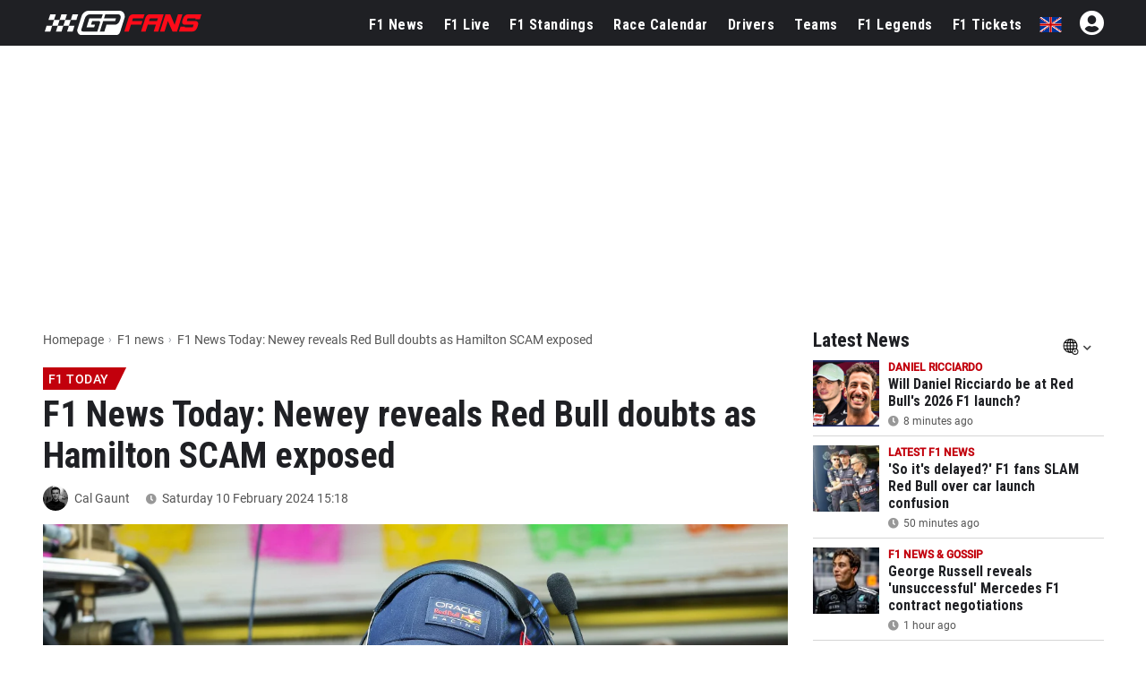

--- FILE ---
content_type: text/html; charset=UTF-8
request_url: https://www.gpfans.com/en/f1-news/1012944/f1-news-today-fan-caught-out-by-hamilton-scam-as-horner-stands-firm-against-allegations/
body_size: 36972
content:

<!DOCTYPE html>
<html lang="en">
	<head>
		<!-- x: f1-news-today-fan-caught-out-by-hamilton-scam-as-horner-stands-firm-against-allegations -->
					<title>F1 News Today: Newey reveals Red Bull doubts as Hamilton SCAM exposed - GPFans.com</title>
							<meta name="description" content="In the anticipation of Red Bull's unveiling of its 2024 Formula 1 car, the team is grappling with uncertainty over its decision to adhere to a 'third...">
						<meta name="robots" content="max-image-preview:large">
		<meta name="keywords" content="Red Bull, Lewis Hamilton, Christian Horner, Adrian Newey, Alain Prost, F1 Today, Cal  Gaunt, News, Formula 1, GPFans, F1">   
																			<!--<link rel="stylesheet" type="text/css" href="/css/viafoura.css?v=1768424691">-->
				
				
				
		<link rel="canonical" href="https://www.gpfans.com/en/f1-news/1012944/f1-news-today-fan-caught-out-by-hamilton-scam-as-horner-stands-firm-against-allegations/">
		<link href="https://www.gpfans.com//css/placeholder-loading.css" rel="stylesheet">
		
	   		
		<meta name="author" content="GPfans.com">
					<meta property="og:title" content="F1 News Today: Newey reveals Red Bull doubts as Hamilton SCAM exposed" />
										<meta property="og:description" content="Read more..." />
				<meta property="og:type" content="article" />
		<meta property="og:image" content="https://sportsbase.io/images/gpfans/copy_1200x800/54ef9e8917dcbe8b3be58574c85ec28b02a47a9e.jpg"/>
		
		<link rel="preload"
			  as="image"
			  imagesrcset="https://sportsbase.io/images/gpfans/copy_620x348/54ef9e8917dcbe8b3be58574c85ec28b02a47a9e.jpg 620w,
						   https://sportsbase.io/images/gpfans/copy_1200x800/54ef9e8917dcbe8b3be58574c85ec28b02a47a9e.jpg 1200w"
			  imagesizes="(max-width: 640px) 100vw, 1200px"
			  fetchpriority="high"
			  type="image/jpeg"
			  crossorigin>
		
		<meta property="og:image:width" content="1200"/>
		<meta property="og:image:height" content="800"/>
		<meta property="og:url" content="https://www.gpfans.com/en/f1-news/1012944/f1-news-today-fan-caught-out-by-hamilton-scam-as-horner-stands-firm-against-allegations/" />
		<meta property="og:site_name" content="GPfans"/>
		<meta name="twitter:card" content="summary_large_image" />
		<meta name="twitter:url" content="https://www.gpfans.com/en/f1-news/1012944/f1-news-today-fan-caught-out-by-hamilton-scam-as-horner-stands-firm-against-allegations/" />
					<meta name="twitter:title" content="F1 News Today: Newey reveals Red Bull doubts as Hamilton SCAM exposed" />
				<meta name="twitter:description" content="Read more" />
				<meta name="twitter:site" content="@gpfansglobal" />
				<meta name="twitter:image" content="https://sportsbase.io/images/gpfans/copy_620x348/54ef9e8917dcbe8b3be58574c85ec28b02a47a9e.jpg">
				<style>
		.ads-columns.videos {
		/*display: none !important;*/
		}
		#tbl-next-up {
			display: none !important;
		}
		</style>
				
				
		<script type='text/javascript' src='https://platform-api.sharethis.com/js/sharethis.js#property=68f77a12425839f9b1a1b736&product=sop' async='async'></script>
		
		

<script src="https://www.gpfans.com/js/jquery.min.js"></script>
<script defer type="text/javascript" src="https://www.gpfans.com/js/custom.js?v=1002" defer></script>
<script defer src="https://www.gpfans.com/js/smoothscroll.js?v=999" defer type="text/javascript"></script>
<script src="https://www.gpfans.com/v2/languages/js/en.js?v=3"></script>
<link rel="stylesheet" href="https://www.gpfans.com/css/bootstrap-grid.css" type="text/css" />
<link rel="stylesheet" href="https://www.gpfans.com/css/layout.css?v=10016" type="text/css" />
<link rel="stylesheet" href="https://www.gpfans.com/css/custom.css?v=1204" type="text/css" />
<link rel="stylesheet" href="https://www.gpfans.com/css/responsive.css?v=140" type="text/css" />

<!-- Roboto Condensed Bold 700 (latin) -->
<link rel="preload" 
      href="https://www.gpfans.com/data/ieVi2ZhZI2eCN5jzbjEETS9weq8-32meGCQYbw.woff2" 
      as="font" 
      type="font/woff2" 
      crossorigin>


<link rel="stylesheet" href="https://www.gpfans.com/css/roboto.css?v=f" type="text/css"  />
<link rel="stylesheet" href="https://www.gpfans.com/css/fontawesome.css?v=1004" type="text/css" />
<!--<link rel="stylesheet" href="https://www.gpfans.com/css/quantcast.css?v=1002" type="text/css" />-->
<link rel="stylesheet" href="https://www.gpfans.com/css/smileys.css?v=1000" type="text/css" />
<link rel="stylesheet" href="https://www.gpfans.com/css/mobile.css?v=1019" type="text/css"  />

<style>
/* --- MOBILE (max 767px) --- */
@media only screen and (max-width: 767px) {
    #content-part .leaderboardbg {
        
    }
	#content-part.article .relatedban{
		min-height: 250px; 
	}
	img.articlephoto {
	  max-width: 100%;
	  height: auto;
	}
}

/* --- DESKTOP (min 768px) --- */
@media only screen and (min-width: 768px) {
    		#content-part .leaderboardbg {
			min-height: 250px; 
		}
		#mmediaTrending{
		min-height: 90px; 
	}
	img.articlephoto {
	  aspect-ratio: 3 / 2; /* 1200:800 */
	  width: 100%;
	  height: auto;
	  display: block;
	}	
}
</style>


<style>a.article-link {display: inline-block; margin-bottom: 10px; } a.article-link:hover { text-decoration: underline; }</style>


<meta name="p:domain_verify" content="f6efe50b2f8dfba279ada203abe84bb3"/>

	<link href="https://www.gpfans.com//css/overrule_koen.css?v=1107" rel="stylesheet">

<meta name="e443972ae541380" content="afe6505718efe566819bf6bd988c66de" />

<meta property="vf:lang" content="en">
<style>
.ads-columns.videos {
    /*margin-bottom: -33px;*/
}
.article .video {
	display: inline-block;
	width: 100%;
}
.ads-columns.videos {
	padding: 5px 20px 10px;
}
@media (max-width: 767px){
	.ads-columns.videos .video {
		margin: 0px;
	}
}
	
</style>

    <link rel="icon" type="image/png" sizes="32x32" href="https://www.gpfans.com/images/favicon/2024/2/favicon-32x32.png">
    <link rel="icon" type="image/png" sizes="16x16" href="https://www.gpfans.com/images/favicon/2024/2/favicon-16x16.png">
    <link rel="shortcut icon" href="https://www.gpfans.com/images/favicon/2024/2/favicon.ico">
    <link rel="apple-touch-icon" sizes="180x180" href="https://www.gpfans.com/images/favicon/2024/2/apple-touch-icon.png">
    <link rel="icon" href="https://www.gpfans.com/images/favicon/2024/2/android-chrome-192x192.png" sizes="192x192">

<link rel="manifest" href="https://www.gpfans.com/manifest.json">
<meta name="viewport" content="width=device-width, initial-scale=1">
<meta http-equiv="Content-Type" content="text/html; charset=utf-8" />
	<meta http-equiv="language" content="EN">

<script>
	window.dataLayer = window.dataLayer || [];
	function gtag(){dataLayer.push(arguments);}
	gtag('consent', 'default', {
		'ad_storage': 'denied',
		'ad_user_data': 'denied',
		'ad_personalization': 'denied',
		'analytics_storage': 'denied',
		'region': ['AT', 'BE', 'BG', 'HR', 'CY', 'CZ', 'DK', 'EE', 'FI', 'FR', 'DE', 'GR', 'HU', 'IS', 'IE', 'IT', 'LV', 'LI', 'LT', 'LU', 'MT', 'NL', 'NO', 'PL', 'PT', 'RO', 'SK', 'SI', 'ES', 'SE', 'GB'],
		'wait_for_update': 500
	});
	gtag('consent', 'default', {
		'ad_storage': 'granted',
		'ad_user_data': 'granted',
		'ad_personalization': 'granted',
		'analytics_storage': 'granted',
		'wait_for_update': 500
	});
</script>
	
<script>
var isMobile = false; 
if(/(android|bb\d+|meego).+mobile|avantgo|bada\/|blackberry|blazer|compal|elaine|fennec|hiptop|iemobile|ip(hone|od)|ipad|iris|kindle|Android|Silk|lge |maemo|midp|mmp|netfront|opera m(ob|in)i|palm( os)?|phone|p(ixi|re)\/|plucker|pocket|psp|series(4|6)0|symbian|treo|up\.(browser|link)|vodafone|wap|windows (ce|phone)|xda|xiino/i.test(navigator.userAgent)
    || /1207|6310|6590|3gso|4thp|50[1-6]i|770s|802s|a wa|abac|ac(er|oo|s\-)|ai(ko|rn)|al(av|ca|co)|amoi|an(ex|ny|yw)|aptu|ar(ch|go)|as(te|us)|attw|au(di|\-m|r |s )|avan|be(ck|ll|nq)|bi(lb|rd)|bl(ac|az)|br(e|v)w|bumb|bw\-(n|u)|c55\/|capi|ccwa|cdm\-|cell|chtm|cldc|cmd\-|co(mp|nd)|craw|da(it|ll|ng)|dbte|dc\-s|devi|dica|dmob|do(c|p)o|ds(12|\-d)|el(49|ai)|em(l2|ul)|er(ic|k0)|esl8|ez([4-7]0|os|wa|ze)|fetc|fly(\-|_)|g1 u|g560|gene|gf\-5|g\-mo|go(\.w|od)|gr(ad|un)|haie|hcit|hd\-(m|p|t)|hei\-|hi(pt|ta)|hp( i|ip)|hs\-c|ht(c(\-| |_|a|g|p|s|t)|tp)|hu(aw|tc)|i\-(20|go|ma)|i230|iac( |\-|\/)|ibro|idea|ig01|ikom|im1k|inno|ipaq|iris|ja(t|v)a|jbro|jemu|jigs|kddi|keji|kgt( |\/)|klon|kpt |kwc\-|kyo(c|k)|le(no|xi)|lg( g|\/(k|l|u)|50|54|\-[a-w])|libw|lynx|m1\-w|m3ga|m50\/|ma(te|ui|xo)|mc(01|21|ca)|m\-cr|me(rc|ri)|mi(o8|oa|ts)|mmef|mo(01|02|bi|de|do|t(\-| |o|v)|zz)|mt(50|p1|v )|mwbp|mywa|n10[0-2]|n20[2-3]|n30(0|2)|n50(0|2|5)|n7(0(0|1)|10)|ne((c|m)\-|on|tf|wf|wg|wt)|nok(6|i)|nzph|o2im|op(ti|wv)|oran|owg1|p800|pan(a|d|t)|pdxg|pg(13|\-([1-8]|c))|phil|pire|pl(ay|uc)|pn\-2|po(ck|rt|se)|prox|psio|pt\-g|qa\-a|qc(07|12|21|32|60|\-[2-7]|i\-)|qtek|r380|r600|raks|rim9|ro(ve|zo)|s55\/|sa(ge|ma|mm|ms|ny|va)|sc(01|h\-|oo|p\-)|sdk\/|se(c(\-|0|1)|47|mc|nd|ri)|sgh\-|shar|sie(\-|m)|sk\-0|sl(45|id)|sm(al|ar|b3|it|t5)|so(ft|ny)|sp(01|h\-|v\-|v )|sy(01|mb)|t2(18|50)|t6(00|10|18)|ta(gt|lk)|tcl\-|tdg\-|tel(i|m)|tim\-|t\-mo|to(pl|sh)|ts(70|m\-|m3|m5)|tx\-9|up(\.b|g1|si)|utst|v400|v750|veri|vi(rg|te)|vk(40|5[0-3]|\-v)|vm40|voda|vulc|vx(52|53|60|61|70|80|81|83|85|98)|w3c(\-| )|webc|whit|wi(g |nc|nw)|wmlb|wonu|x700|yas\-|your|zeto|zte\-/i.test(navigator.userAgent.substr(0,4))) {  
	var isiPad = false;
	if(navigator.userAgent.match(/iPad/i)) {
		isiPad = true;
	}
	if(isiPad == true){
		isMobile = false;
	}else{
		isMobile = true;
	}
}
</script>
<meta property="fb:pages" content="1584542391831071, 1817043911878526, 308599836291000" />
<meta name="pocket-site-verification" content="b00c944be2122704224cde814d87f2" />




    	
				
		<script>
		(function() {
		try {
			console.log("Snack Media - Inmobi Cookie Remover run");
			const cookiesArray = ["euconsent-v2", "addtl_consent"];
			let cookieDomain = window.location.hostname;

			function snackCookieExists(name) {
				return document.cookie.split('; ').some(row => row.startsWith(name + '='));
			}

			cookiesArray.forEach(cookieName => {
				//delete cookie with name 
				if (snackCookieExists(cookieName)) {
					console.log("Snack Media - Inmobi Cookie Remover - cookie found to remove", cookieName);
					document.cookie = cookieName + '=; expires=Thu, 01 Jan 1970 00:00:00 UTC; path=/; domain=.' + cookieDomain;
					document.cookie = cookieName + '=; expires=Thu, 01 Jan 1970 00:00:00 UTC; path=/; domain=' + cookieDomain;
					if (cookieDomain.startsWith('www.')) {
						document.cookie = cookieName + '=; expires=Thu, 01 Jan 1970 00:00:00 UTC; path=/; domain=' + cookieDomain.replace('www.', '.');
						document.cookie = cookieName + '=; expires=Thu, 01 Jan 1970 00:00:00 UTC; path=/; domain=' + cookieDomain.replace('www.', '');
					}
				}
			});
		} catch(err) {
			console.log("Snack Media - Inmobi Cookie Remover - error caught", err);
		}
		})();
		</script>

		
		<script>
		(function() {
		try {
			console.log("Snack Media - Inmobi Cookie Remover run");
			const cookiesArray = ["euconsent-v2", "addtl_consent"];
			let cookieDomain = window.location.hostname;

			function snackCookieExists(name) {
				return document.cookie.split('; ').some(row => row.startsWith(name + '='));
			}

			cookiesArray.forEach(cookieName => {
				//delete cookie with name 
				if (snackCookieExists(cookieName)) {
					console.log("Snack Media - Inmobi Cookie Remover - cookie found to remove", cookieName);
					document.cookie = cookieName + '=; expires=Thu, 01 Jan 1970 00:00:00 UTC; path=/; domain=.' + cookieDomain;
					document.cookie = cookieName + '=; expires=Thu, 01 Jan 1970 00:00:00 UTC; path=/; domain=' + cookieDomain;
					if (cookieDomain.startsWith('www.')) {
						document.cookie = cookieName + '=; expires=Thu, 01 Jan 1970 00:00:00 UTC; path=/; domain=' + cookieDomain.replace('www.', '.');
						document.cookie = cookieName + '=; expires=Thu, 01 Jan 1970 00:00:00 UTC; path=/; domain=' + cookieDomain.replace('www.', '');
					}
				}
			});
		} catch(err) {
			console.log("Snack Media - Inmobi Cookie Remover - error caught", err);
		}
		})();
		</script>
		
		<script type="text/javascript">!(function(a,_name){a[_name]=a[_name]||function b(){(b.q=b.q||[]).push(arguments)},a[_name].v=a[_name].v||2,a[_name].s="1";!(function(a,b,l,j){function E(l,j){try{E=a.localStorage,(l=JSON.parse(E[decodeURI(decodeURI('%256%37e%74I%74e%25%36%64'))]("_aQS01RURFNzIxODNCRDkxODFGQUMyOTBCOTMtNzQ")).lgk||[])&&(j=a[b].pubads())&&l.forEach((function(a){a&&a[0]&&j.setTargeting(a[0],a[1]||"")}))}catch(r){}var E}try{(j=a[b]=a[b]||{}).cmd=j.cmd||[],typeof j.pubads===l?E():typeof j.cmd.unshift===l?j.cmd.unshift(E):j.cmd.push(E)}catch(r){}})(window,decodeURI(decodeURI('%67%256%66%25%36f%25%367l%256%35%257%34a%25%367')),"function");;!(function(a){a.__admiral_getConsentForGTM=function(b){function l(a,l){b((function(a,b){const l=a&&a.purpose&&a.purpose.consents||{};return{adConsentGranted:b||!!l[1],adUserData:b||!!l[7],adPersonalization:b||!!l[3],analyticsConsentGranted:b||!!l[1],personalizationConsentGranted:b||!!l[5],functionalityConsentGranted:b||!1,securityConsentGranted:b||!0}})(a,!l))}a[_name]("after","cmp.loaded",(function(b){b&&b.tcData&&b.tcData.gdprApplies?(b.consentKnown&&l(b.tcData,!0),a[_name]("after","cmp.updated",(function(a){l(a.tcData,!0)}))):l({},!1)}))}})(window);})(window,decodeURI(decodeURI('a%2564%256di%2572%61%256%63')));!(function(a,b,l,j){l=a.createElement(b),a=a.getElementsByTagName(b)[0],l.async=1,l.src="https://reconditerespect.com/moji_jjxts0k3misi.v1.js",(j=0)&&j(l),a.parentNode.insertBefore(l,a)})(document,"script");;;!(function(a,b,l,j,E){function r(){for(var a=[],l=0;l<arguments.length;l++)a.push(arguments[l]);if(!a.length)return E;"ping"===a[0]?a[2]({gdprAppliesGlobally:!!b[decodeURI(decodeURI('__%63%6d%25%37%30%25%347d%25%370%25%372A%25%37%30%257%30%6ci%25%365s%47lo%62%256%31%25%36cl%257%39'))],cmpLoaded:!1,cmpStatus:"stub"}):a.length>0&&E.push(a)}function Y(a){if(a&&a.data&&a.source){var j,E=a.source,r="__tcfapiCall",Y="string"==typeof a.data&&a.data.indexOf(r)>=0;(j=Y?((function(a){try{return JSON.parse(a)}catch(b){}})(a.data)||{})[r]:(a.data||{})[r])&&b[l](j.command,j.version,(function(a,b){var l={__tcfapiReturn:{returnValue:a,success:b,callId:j.callId}};E&&E.postMessage(Y?JSON.stringify(l):l,"*")}),j.parameter)}}!(function D(){if(!b.frames[j]){var l=a.body;if(l){var E=a.createElement("iframe");E.style.display="none",E.name=j,l.appendChild(E)}else b.setTimeout(D,5)}})(),r.v=1,"function"!=typeof b[l]&&(b[l]=b[l]||r,b.addEventListener?b.addEventListener("message",Y,!1):b.attachEvent&&b.attachEvent("onmessage",Y))})(document,window,"__tcfapi","__tcfapiLocator",[]);;;!(function(a,b,l,j,E,r,Y,D,t,s,g){function Q(){for(var a=[],b=arguments.length,l=0;l<b;l++)a.push(arguments[l]);var j,E=a[1],r=typeof E===Y,D=a[2],Q={gppVersion:"1.1",cmpStatus:"stub",cmpDisplayStatus:"hidden",signalStatus:"not ready",supportedAPIs:["7:usnat"].reduce((function(a,b){return b&&a.push(b),a}),[]),cmpId:9,sectionList:[],applicableSections:[0],gppString:"",parsedSections:{}};function q(a){r&&E(a,!0)}switch(a[0]){case"ping":return q(Q);case"queue":return t;case"events":return s;case"addEventListener":return r&&(j=++g,s.push({id:j,callback:E,parameter:D})),q({eventName:"listenerRegistered",listenerId:j,data:!0,pingData:Q});case"removeEventListener":for(j=!1,l=0;l<s.length;l++)if(s[l].id===D){s.splice(l,1),j=!0;break}return q(j);case"hasSection":case"getSection":case"getField":return q(null);default:return void t.push(a)}}Q.v=2,typeof b[l]!==Y&&(b[l]=b[l]||Q,b[D]&&b[D]("message",(function(a,j){var Y="string"==typeof a.data;(j=Y?((function(a){try{return JSON.parse(a)}catch(b){}})(a.data)||{})[E]:(a.data||{})[E])&&b[l](j.command,(function(b,l){var E={__gppReturn:{returnValue:b,success:l,callId:j.callId}};a.source.postMessage(Y?JSON.stringify(E):E,"*")}),r in j?j[r]:null,j.version||1)}),!1),(function q(){if(!b.frames[j]){var l=a.body;if(l){var E=a.createElement("iframe");E.style.display="none",E.name=j,l.appendChild(E)}else b.setTimeout(q,5)}})())})(document,window,"__gpp","__gppLocator","__gppCall","parameter","function","addEventListener",[],[],0);</script>

		<meta name="pbstck_context:site_name" content="gpfans.com" />
		<meta name="pbstck_context:website" content="gpfans.com" />
		<script async src="https://boot.pbstck.com/v1/adm/0560ab30-26b8-4af8-b027-dd54438e9661"></script>
		
		<style>
			@media only screen and (min-width: 728px){
			#snack-top {
					min-height: 250px !important;
					text-align: center;
					margin: 10px auto 10px auto;        
			   }
			#snack-vod {
					min-height: 510px !important;
					margin: 10px auto 10px auto;
			   }
			#snack-sidebar-1, #snack-sidebar-2, #snack-sidebar-3 {
					position: -webkit-sticky;
					position: sticky;
					top: 52px;
					text-align: center;
					margin: auto;
			   }
			#snack-sidebar-outer {
					min-height: 600px !important;
					text-align: center;
					margin: auto;
			   }
			#snack-incontent-1, #snack-incontent-2, #snack-incontent-3, #snack-incontent-repeater, #snack-incontent-repeater {
					min-height: 280px !important;
					text-align: center;
					margin: auto;
			   }
			}

			@media only screen and (max-width: 727px){
			#snack-top, #snack-section {
					min-height: 100px !important;
					text-align: center;
					margin: 10px auto 10px auto;
			   }
			#snack-incontent-1, #snack-incontent-2, #snack-incontent-3, #snack-incontent-repeater {
					min-height: 310px !important;
					text-align: center;
					margin: 10px auto 10px auto;        
			   }
			#snack-sidebar-1, #snack-sidebar-2, #snack-sidebar-3, #snack-sidebar-outer {
					display: none !important;
			   }
			#snack-vod {
					min-height: 390px !important;
					margin: 10px auto 10px auto;
			   }
			}
			</style>


		
				
      

<!---------------------------------------------------------- ChartBeat --------------------------------------------------->
<script type='text/javascript'>
    (function() {
        /** CONFIGURATION START **/
        var _sf_async_config = window._sf_async_config = (window._sf_async_config || {});
        _sf_async_config.uid = 66387;  // UID IS SAME FOR ALL SITES ON YOUR ACCOUNT
        _sf_async_config.domain = 'en.gpfans.com'; // DON'T INCLUDE HTTP(S) OR WWW
        _sf_async_config.useCanonical = true; 
        _sf_async_config.useCanonicalDomain = true;
        _sf_async_config.flickerControl = false;
		_sf_async_config.sections = 'EN Edition, Red Bull, Lewis Hamilton, Christian Horner, Adrian Newey, Alain Prost'; //SET PAGE-LEVEL SECTION(S)
								_sf_async_config.authors = 'Cal  Gaunt'; //SET PAGE-LEVEL AUTHOR(S) 2
					        
                /** CONFIGURATION END **/
        function loadChartbeat() {
            var e = document.createElement('script');
            var n = document.getElementsByTagName('script')[0];
            e.type = 'text/javascript';
            e.async = true;
            e.src = '//static.chartbeat.com/js/chartbeat.js';
            n.parentNode.insertBefore(e, n);
        }
        loadChartbeat();
     })();
</script>
<script async src="//static.chartbeat.com/js/chartbeat_mab.js"></script>



<!---------------------------------------------------------- GA4 ---------------------------------------------------------->

<!-- Global site tag (gtag.js) -->
<script async src="https://www.googletagmanager.com/gtag/js?id=G-7V80KRZBVW"></script>
<script>
  window.dataLayer = window.dataLayer || [];
  function gtag(){dataLayer.push(arguments);}
  gtag('js', new Date());

  // Altijd meegeven (bijvoorbeeld global property)
  gtag('config', 'G-7V80KRZBVW');

      gtag('config', 'G-9GZ47X8MQS');
  </script>

<!---------------------------------------------------------- END ---------------------------------------------------------->

<script>
function imgError(image, afmeting) {
	image.onerror = "";
	image.src = "https://sportsbase.io/images/gpfans/copy_"+afmeting+"/d286c7f8146de934bbad8f8135b4a7f9d9e852f6.jpg";
	return true;
}
</script>
<!-- DAZN -->



<style>
    #template {
        overflow: visible !important;
    }
    .advertise-panel.ba-li-1 {
        height: calc(100% - 1600px) !important;
    }
    #snack_sky {
        position: sticky;
        top: 50px;
    }
    .inner.sidebarbalk {
        overflow: visible;
        height: calc(100% - 1200px) !important;
    }
    div#adPlakker {
        position: sticky;
        top: 50px;
    }
      
</style>


	<script async type="text/javascript" src="https://www.gpfans.com/js/custom_v2021.js?v=1" defer></script>
	<link href="https://www.gpfans.com/css/custom_v2021.css?v=2031" rel="stylesheet">

	<link rel="stylesheet" href="https://www.gpfans.com/css/style_2024.css?v=69" type="text/css" /> 
        

<script>
	if (!/Chrome-Lighthouse/.test(navigator.userAgent)) {
	} else {
	  // PageSpeed ziet geen banner → betere score
	  document.getElementById('cmpwrapper').style.display = 'none !important';
	}
</script>

		<link href="https://www.gpfans.com//css/meernieuws.css" rel="stylesheet">
		
        		
				
				
				
				
				
				
				
				<!-- Start EXIT AD tag. Deploy at the beginning of document head. -->
		<!-- Tag for GP Fans (gpfans.com) -->
		<script>
			(function(d) {
				var e = d.createElement('script');
				e.src = d.location.protocol + '//tag.wknd.ai/6172/i.js';
				e.async = true;
				d.getElementsByTagName("head")[0].appendChild(e);
			}(document));
		</script>
		<!-- End EXIT AD tag -->
		        
        		
		
	
	</head>

<body>
	

	
	
	
	

	
		




<!-- start template -->
<div id="template">

    
	<!-- start layout -->
	<div id="layout">
		
		<!-- start header -->
		<div id="header-part">
			
			<div class=" headerboven">
            
            
				
<!--<style>-->
<!--    p.welcome-h2 {-->
<!--        color: #fff;-->
<!--        text-align: center !important;-->
<!--        font-family: roboto,sans-serif;-->
<!--        font-size: 28px;-->
<!--        margin: 10px 0;-->
<!--    }-->
<!--</style>-->


<div class="languagechoose">
	<img src="https://www.gpfans.com/images/close.png" alt="close" class="close languageshow">
    <img src="https://www.gpfans.com/images/globalnetwork.png" alt="global" class="global" />
    <p class="welcome-h2">Welcome to GPFans</p>
    <p class="welcome-h3"> CHOOSE YOUR COUNTRY </p>
    <div class="flag">
        <ul>
                            
                	                    <li><a href="https://www.gpfans.com/nl/"><img src="https://www.sportsbase.io/images/national_teams/48/NL.png" alt="NL"/></a></li>
                                                
                	                    <li><a href="https://www.gpfans.com/en/"><img src="https://www.sportsbase.io/images/national_teams/48/GB.png" alt="GB"/></a></li>
                                                
                	                    <li><a href="https://www.gpfans.com/it/"><img src="https://www.sportsbase.io/images/national_teams/48/IT.png" alt="IT"/></a></li>
                                                
                	                    <li><a href="https://www.gpfans.com/es/"><img src="https://www.gpfans.com/images/ES.png" alt="ES-MX"/></a></li>
                                                
                	                    <li><a href="https://www.gpfans.com/us/"><img src="https://www.sportsbase.io/images/national_teams/48/US.png" alt="US"/></a></li>
                                        </ul>
    </div>
</div>





<div class="top-header-bar fixedheader">
    <div class="bottom-header">
        <div class="container clearfix">
            <div class="logo">
                <a href="https://www.gpfans.com/en/"><img src="https://www.gpfans.com/images/GPfans-RGB.svg" alt="GPFans"/></a>
            </div>

            <div id="menutoggles" class="mtoggle ">
              <div class="bar1"></div>
              <div class="bar2"></div>
              <div class="bar3"></div>
            </div>
			
			<script>
				$("#menutoggles").attr("onclick","myFunction(this)");
			</script>
			
                        
						<div class="display-inline flag">
                                <ul id="signInHolder">
									<i id="signinblockUser" class="fas fa-user-circle" style="width: 31px; color: #fff; padding: 0px; font-size: 31px; margin-top: -3px;  margin-left: 20px;"></i>
					<script>
						$("#signinblockUser").attr("onclick","window.open(\'https://www.sportsfanmedia.net/login/?v=gpfans&lan=en&referer=http%3A%2F%2Fwww.gpfans.com%2Fen%2Ff1-news%2F1012944%2Ff1-news-today-fan-caught-out-by-hamilton-scam-as-horner-stands-firm-against-allegations%2F\', \'_blank\', \'location=yes,height=570,width=520,scrollbars=yes,status=yes\');");
					</script>
                </ul>
                            </div>
            
			
			<div class="flag">
                <ul>
                                                                                                                        <li style="cursor: pointer;"><span class="languageshow"><img src="https://www.sportsbase.io/images/national_teams/48/GB.png" alt="GB"/></span></li>
                            
                                                                                                            </ul>
            </div>
			
                        
            
            

                            <!--  PC -->
                            
            <div class="navigation" >
            	<center>
                    <img class="mobnavlogo mobileshow" src="https://www.gpfans.com/images/GPfans-RGB.svg" alt="GPFans">
                </center>
                
                
									<div id="search_2021_window">
						<div class="searchbx">
							<span class="back"><i class="fas fa-arrow-left"></i></span>
							
							<input  placeholder="Search..." placeholder="" type="text" class="searchNow" />
							
							<span class="cross"><i class="fas fa-times"></i></span>
							
						</div>
						
						<div id="searchResults">

						</div>
						
					</div>
					<script src="https://www.gpfans.com/js/search.js?v=4"></script>
					<script>
						//SEARCH SCRIPT
						lastVal = '';
						function activateSearch2(val){
							
							if ($(document).width() <= 768){
								$("body").css("overflow","hidden");
							}
							
							//$(".navigation.activeSearch").append("opened function<br>");
							lastVal 	= lastVal.trim();
							val 		= val.trim();
							maxR		= 12;
							
							
							//$(".navigation.activeSearch").append("activated<br>");
							if (lastVal != val) {
								//$(".navigation.activeSearch").append("stap 2<br>");
								$("#searchResults").html("");
								$("#searchResults").hide();
								//val = val.replaceAll("'","");
								//val = val.replaceAll("&"," ");
								//val = val.replaceAll("#"," ");
								
								val = val.replace("'"," ");
								val = val.replace("&"," ");
								val = val.replace("#"," ");
								
								fndResults = 0;
								//alert("BB");
								//$(".navigation.activeSearch").append("val: " + val + " <br>");
								if (val != ''){
									//$(".navigation.activeSearch").append("stap 3 === <br>");
									
									$.ajax({
									  url: "https://www.gpfans.com/processen/search_algolia.php?q=" + val + "&lang=en",
									  dataType: 'json',
										success: function(data) {
											results = data
											//console.log("length x" + results.length);
											//console.log(results);
											
											i = 0;
											for (d=0;d<results.length;d++) {
												if (results[d]['url'] != undefined) {
													if (i < maxR) {
														
														if (results[d]['objectType'] == 'coureur') {
																																														results[d]['url'] = "/en/f1-drivers" + results[d]['url'] + "/";
																													}
														
														ht = '<a href="' + results[d]['url'] + '" class="result news">';
														ht+= '<img src="' + results[d]['image'] + '" />';
														ht+= '<div class="_info">';
														ht+= '<div class="title">' + results[d]['title'] + '</div>';
														
														if (results[d]['objectType'] == 'article') {
															ht+= '<div class="sub">' + timeAgo(results[d]['date'], 'en') + '</div>';
														}
														if (results[d]['objectType'] == 'coureur') {
																																														ht+= '<div class="sub">Driver, ' + results[d]['subtitle'] + '</div>';
																													}
														
														ht+= '</div>';
														ht+= '</a>';
														//console.log(ht);
														$("#searchResults").append(ht);
														fndResults = 1;
													}
													i++;
												}
											}
											if (fndResults == 1) { //RESULTATEN GEVONDEN
												$("#searchResults").show();
											}
										}
									});
								}
								lastVal = val; //LAST VALUE
							}
						}
						
						
						$( document ).ready(function() {
							$("#search_2021_window").show();
							$(".top-header-bar .search_2021").click(function(){
								if ($(".navigation").hasClass("activeSearch")){
									$(".navigation").removeClass("activeSearch");
									$(".search_2021").removeClass("activeSearch");
									
									if ($(document).width() <= 768){
										$("body").css("overflow","auto");
									}
									
								} else {
									$(".navigation").addClass("activeSearch");
									$(".search_2021").addClass("activeSearch");
									setTimeout(function() {
										$("#search_2021_window .searchbx input").focus();
										$("#searchResults").html("");
										$("#searchResults").hide();
										lastVal = "";
									}, 200);
								}
							});
							
							//SEARCH
							$("#search_2021_window input").keyup(delay(function (e) {
								replQuotes = $(this).val();
								activateSearch2(replQuotes);
							}, 300));
							$(".searchbx input").click(function() {
								replQuotes = $(this).val();
								activateSearch2(replQuotes);
							});
							
							//KEY DOWN EN TABS
							$('#search_2021_window input').on('keydown', function(event) {
								//console.log("GOOO ENTERRR: " + event.which + " -- " + event.keyCode);
								if (event.which === 13) { //enter key down
									//PREVENT
									//if([38, 40, 9].indexOf(event.keyCode) > -1) {
										//event.preventDefault();
										//handleEventKey(event);
										//console.log("GOOO ENTERRR 2");
										//alert("ZOExxK!");
										
										//replQuotes = $("#search_2021_window input").val();
										//alert("FIND: " + replQuotes);
										//activateSearch2(replQuotes);
									//} else {
									//}
									
								}
							})
							
							
							//MOBILE
							if ($(document).width() <= 768){
								$("#search_2021_window .back").click(function() {
									$(".navigation").removeClass("activeSearch");
									$(".search_2021").removeClass("activeSearch");
								});
								$("#search_2021_window .cross").click(function() {
									$("#search_2021_window .searchbx input").val("");
									setTimeout(function() {
										$("#search_2021_window .searchbx input").focus();
										$("#searchResults").html("");
										$("#searchResults").hide();
										lastVal = "";
									}, 200);
								});
							}
							
						});
						
						$(document).mouseup(function(e) 
						{
							var containerVisSearch = $(".top-header-bar");
							// if the target of the click isn't the container nor a descendant of the container
							if (!containerVisSearch.is(e.target) && containerVisSearch.has(e.target).length === 0) 
							{
								$("#searchResults").html("");
								$("#searchResults").hide();
								$(".top-header-bar .navigation").removeClass("activeSearch");
								$(".top-header-bar .search_2021").removeClass("activeSearch");
								
								if ($(document).width() <= 768){
									$("body").css("overflow","auto");
								}
								
								//setTimeout(function() {
								//	$("#search_2021_window input").val("");
									lastVal = "";
								//}, 100);
							}
														
						});
						
					</script>
									
				
				
				<ul class="navul">
                
                	                        
                        <li ><a href="https://www.gpfans.com/en/f1-news/">F1 News</a></li>					
                        <li class=""><a href="https://www.gpfans.com/en/f1-live">F1 Live</a>
							<!--<ul class="navsub">
								<li><a href="https://www.gpfans.com/en/f1-live/qualifying/leaderboard">Qualifying</a></li>
                                    <li><a href="https://www.gpfans.com/en/f1-live">Leaderboard</a></li>
                                    <li><a href="https://www.gpfans.com/en/f1-live/race/commentary">Commentary</a></li>
							</ul>-->
						</li>
                        <li ><a href="https://www.gpfans.com/en/f1-standings/2026/">F1 Standings</a></li>
                        <li ><a href="https://www.gpfans.com/en/f1-race-calendar/2026/">Race Calendar</a></li> 
                        <li ><a href="https://www.gpfans.com/en/f1-drivers/">Drivers</a></li>
                        <li ><a href="https://www.gpfans.com/en/f1-teams/2026/">Teams</a></li>
                        <li ><a href="/en/f1-legends/">F1 Legends</a></li>
                        <li ><a target="_blank" href="https://tickets.gpfans.com">F1 Tickets</a></li>
                         
                
                
                    
                    
                </ul>

                <p class="mobileshow socialbuttonstxt">Are you a F1 Fan? Follow GP Fans</p>
                <div class="socialbuttons mobileshow"> 
                
                                <a href="https://facebook.com/formula1fanpage/" target="_blank">
                <i class="fab fa-facebook"></i> 
                </a>
                <a href="https://twitter.com/gpfansglobal" target="_blank">
                <i class="fab fa-twitter"></i> 
                </a>
                <a href="https://instagram.com/gpfansglobal" target="_blank">
                <i class="fab fa-instagram"></i>
                </a>
                
                </div>
                
                <p class="mobileshow socialbuttonstxt">Edition</p>
                <div class="mobileshow editonbuttons">
                                                
                                                
                            <a href="https://www.gpfans.com/nl/"><img  class="notactive"  src="https://www.sportsbase.io/images/national_teams/48/NL.png" alt="NL"/></a>
                            
                                                                            
                                                
                            <a href="https://www.gpfans.com/en/"><img  src="https://www.sportsbase.io/images/national_teams/48/GB.png" alt="GB"/></a>
                            
                                                                            
                                                
                            <a href="https://www.gpfans.com/it/"><img  class="notactive"  src="https://www.sportsbase.io/images/national_teams/48/IT.png" alt="IT"/></a>
                            
                                                                            
                                                        
                            <a href="https://www.gpfans.com/es/"><img  class="notactive"  src="https://www.gpfans.com/images/ES.png" alt="ES-MX"/></a>
                    
                    		                                                
                                                
                            <a href="https://www.gpfans.com/us/"><img  class="notactive"  src="https://www.sportsbase.io/images/national_teams/48/US.png" alt="US"/></a>
                            
                                                                </div>
                
                <div class="mobileshow footernav">
                    <div class="col-md-12">
                        <div class="footer-links bor-top1">
                            <ul>
                                <li><a href="/en/colophon/">Authors</a></li>
<li><a href="/en/privacy-and-terms/">Privacy and Terms</a></li>
<li><a target="_blank" href="/en/rss.xml">RSS</a></li>
<li><a href="/en/contact/">Contact</a></li>
<li><a href="/en/advertise/">Advertise</a></li>
<li><a target="_blank" href="https://www.facebook.com/gpfansglobal/">Facebook</a></li>
<li><a target="_blank" href="https://twitter.com/gpfansglobal">Twitter</a></li>
<li><a target="_blank" href="https://instagram.com/gpfansglobal">Instagram</a></li>
<li><a target="_blank" href="https://play.google.com/store/apps/details?id=en.fanreach.gpfans&hl=nl">Android</a></li>
<li><a target="_blank" href="https://apps.apple.com/nl/app/gpfans-global/id1460372764">iOS</a></li>                            </ul>
                        </div>
                        
            
                        
                    </div>
                </div>
                
                
            </div>
        </div>
    </div>
    
    <div id="PAYMENTBAR"></div>
</div>








			<script>
            //LOGIN JSON
            $( document ).ready(function() {
                $noLogin = 1;
                $noLoginCode = '<i id="noLoginCode" class="fas fa-user-circle" style=" color: #fff; padding: 0px; font-size: 28px; margin-top: -3px;  margin-left: 20px;"></i>';
                if ($.cookie('uck') != undefined) {
                    $.ajax({
                      url: "https://www.gpfans.com/json/userlogin.php?rando=" + Math.random(),
                      dataType: 'json',
                        success: function(data) {
                        
                            if (data.USER_uid > 0) {
                                
                                alerts = data.alerts;
                                
                                $noLogin = 0;
                                //console.log('LOGIN!!!');
                                //console.log(data);
                                
                                $loginHtml = '<a href="https://www.gpfans.com/en/?page=profiel&subtab=1"><img width="31" height="31" style="border: none; margin-left: 20px; border-radius: 100px; margin-top: -3px; background: #FFF;" src="https://www.sportsbase.io/images/gpfans/no_player.png"></a>';
        
                                $("#signInHolder").html($loginHtml);
        
                                
                            } else {
                                //NO LOGIN
                                $("#signInHolder").html($noLoginCode);
								$("#noLoginCode").attr("onclick","window.open(\'https://www.sportsfanmedia.net/login/?v=gpfans&lan=en&referer=http%3A%2F%2Fwww.gpfans.com%2Fen%2Ff1-news%2F1012944%2Ff1-news-today-fan-caught-out-by-hamilton-scam-as-horner-stands-firm-against-allegations%2F\', \'_blank\', \'location=yes,height=570,width=520,scrollbars=yes,status=yes\');");
                                $("#signInHolder").animate({opacity:1});
                                $("#regIster").animate({opacity:1});
                            }
                        }
                    });
                } else {
                    //NO LOGIN
                    $("#signInHolder").html($noLoginCode);
					$("#noLoginCode").attr("onclick","window.open(\'https://www.sportsfanmedia.net/login/?v=gpfans&lan=en&referer=http%3A%2F%2Fwww.gpfans.com%2Fen%2Ff1-news%2F1012944%2Ff1-news-today-fan-caught-out-by-hamilton-scam-as-horner-stands-firm-against-allegations%2F\', \'_blank\', \'location=yes,height=570,width=520,scrollbars=yes,status=yes\');");
                    $("#signInHolder").animate({opacity:1});
                    $("#regIster").animate({opacity:1});
                }
            });
            
            //POPUP CLICK AROUND
            $(document).mouseup(function(e) 
            {
                var containerVisSearch = $(".popup-inner");
                // if the target of the click isn't the container nor a descendant of the container
                if (!containerVisSearch.is(e.target) && containerVisSearch.has(e.target).length === 0) 
                {
                    $(".popup-inner").parent().fadeOut("");
                }
            });
            
            // //VENSTER OPENEN/CLOSEN
            // $(function() {
            // 	//----- OPEN
            // 	$('.seeAllComments').on('click', function(e)  {
            //
            // 	    console.log('seeAllComments click geslaagd');
            //
            // 		var linkie = jQuery(this).attr('data-link');
            //
            // 		//LOGGED IN
            // 		$('#commentsHolder').html('<iframe id="commentsFrame" src="'+linkie+'" framespacing="0" frameborder="no" scrolling="yes" style="width:100%;height:100%;"><p>You do not have iframes enabled.</p></iframe>');
            //
            //
            // 		$(".popup").fadeIn("");
            //
            // 		var targeted_popup_class = jQuery(this).attr('data-popup-open');
            // 		$('[data-popup="' + targeted_popup_class + '"]').fadeIn(350);
            // 		e.preventDefault();
            // 	});
            // 	//----- CLOSE
            // 	$('[data-popup-close]').on('click', function(e)  {
            // 		var targeted_popup_class = jQuery(this).attr('data-popup-close');
            // 		$('[data-popup="' + targeted_popup_class + '"]').fadeOut(350);
            // 		e.preventDefault();
            // 	});
            // });
            
            //LOGIN FUNCTION VANUIT IFRAME
            //window.myfunction = function () {
               //window.open('', '_blank', 'location=yes,height=570,width=520,scrollbars=yes,status=yes');
            //}
            
            //IS LOGGED IN? DAN ANDERE URL
            
        </script>
    
<!--<script>-->
<!--    /* When the user clicks on the button,-->
<!--    toggle between hiding and showing the dropdown content */-->
<!--    function myFunction() {-->
<!--        document.getElementById("myDropdown").classList.toggle("show");-->
<!--    }-->
<!---->
<!--    // Close the dropdown if the user clicks outside of it-->
<!--    window.onclick = function(event) {-->
<!--        if (!event.target.matches('.dropbtn')) {-->
<!--            var dropdowns = document.getElementsByClassName("dropdown-content");-->
<!--            var i;-->
<!--            for (i = 0; i < dropdowns.length; i++) {-->
<!--                var openDropdown = dropdowns[i];-->
<!--                if (openDropdown.classList.contains('show')) {-->
<!--                    openDropdown.classList.remove('show');-->
<!--                }-->
<!--            }-->
<!--        }-->
<!--    }-->
<!--</script>-->
				
								
			</div>

		</div>
		<!-- end header -->
		
		<!-- start content -->
		<div id="content-part" class="article  paddingtop" >
            
            				<center class="leaderboardbg fix"><div id='adverinsertseben'><script> if(isMobile == false){ 
			$( '#adverinsertseben' ).append( '<div id="snack-top" style="min-height: 250px; display: flex; align-items: center; justify-content: center;"></div>'); 
			}
			</script> 
			</div>
			</center>
						
			
        	            
			﻿ 


	    
	<style>
	.megaNews-bar figure label, .article .mobileshow figure label{
		position: absolute;
		margin-top: -26px;
		z-index: 99999;
		background: white;
		opacity: 0.8;
		line-height: 28px;
		padding-left: 10px;
		padding-right: 10px;
		font-size: 13px;
	}
	.article .mobileshow figure label{
		margin-left: -25px;
		width: calc(100% + 20px);
	}
	
	</style>
    
   


	
    <div id="center-part" class="">
                
        
                <div class="container"> 
            
        
        
                    
        
       <script>
                function numberWithCommas(x) {
                    return x.toString().replace(/\B(?=(\d{3})+(?!\d))/g, ".");
                }
                
                $(document).ready(function(){
					
					$getFormId = $(".articlecontent_txt form").attr("id");
					if ($getFormId){
						$pollVoted = $.cookie('poll_' + $getFormId);	
						console.log("voted poll?");
						if ($pollVoted){ //VOTED = DISABLEN
							$(".articlecontent_txt form").addClass("voted");
							
							$(".articlecontent_txt form .votepanel").find("input").each(function() {
								if ($(this).attr("id") == $pollVoted){
									$(this).parent().addClass("votedOption");
									$(this).prop("checked", true);
								}
							});
							
						}
					}

					
                    $(".optie").click(function () {
                        
                        clicked = 0;
                                            
                        formulier = $(this).closest('form');
                        optie = $(this);
                        var articleUID = formulier.attr("id");
                        
                        
                        
                        var query = $(this).closest('form').serialize();
                        
                        var url = '/actions/pollvote.php';
                        $.post(url, query, function (response) {
                            
                            if(clicked == 0){
                                
                                clicked = 1;
                                                    
                                var number  	= formulier.find('.aantalstemmen').html();
                                var TMPnuber 	= parseInt(number.replace(".", ""));
                                var totaleaantal = TMPnuber+1;
                                var IDNR = optie.attr("id");
                                
                                formulier.find('.aantalstemmen').html(numberWithCommas(totaleaantal));
                                
                                if ( formulier.find('.imagetag').length){
                                    var extrawaarde = '46px';
                                    var percentage = parseInt(optie.parent().parent().find('.percentage').html());
                                }else{
                                    var extrawaarde = '0px';
                                    var percentage = parseInt(optie.parent().find('.percentage').html());
                                }
                                
                                
                                formulier.find(".percentage").each(function() {
                                    
                                    if ( formulier.find('.imagetag').length){
                                        var ditID = $(this).parent().parent().parent().parent().find('input').attr("id");
                                    }else{
                                        var ditID = $(this).parent().parent().parent().find('input').attr("id");
                                    }
                                    
                                    huidigpercentage = parseInt($(this).html());
                                    
                                    rekensom = TMPnuber/100;
                                    getal = rekensom*huidigpercentage;
                                    getal = getal.toFixed();
                                    
                                    if(ditID == IDNR){
                                        getal = parseInt(getal) + 1;
                                    } // 631
                                    
                                    rekensom = 100/totaleaantal;
                                    nieuwpercentage = rekensom*getal;	
                                    
                                    $(this).html(''+nieuwpercentage.toFixed()+'');
                                    $(this).parent().parent().find('.completed').css('width', ''+nieuwpercentage+'%').css('width', '-='+extrawaarde);
                                    
                                });
                                
                                $.cookie('poll_'+articleUID+'', ''+IDNR+'', { expires: 7, path: '/' }); //3 dagen
                                
                                console.log("poll response: " + response);
                                formulier.find('input').attr('disabled','disabled');
								formulier.addClass("voted");
								optie.parent().addClass("votedOption");
                            }
                        });
                         
                    });
                });
            </script> 
            
        
               
    
		
			            
			
       
            <div class="col-12 mobilearticle mobileshow" style="display: none !important;">
                                
                                    
                
                        <figure style="min-height: 210px;"><img class="articlephoto article-fullbleed--image" src="https://sportsbase.io/images/gpfans/copy_1200x800/54ef9e8917dcbe8b3be58574c85ec28b02a47a9e.jpg" onerror="imgError(this, '1200x800');"  alt="adrian newey at Red Bull"  />
							<label>Photo: &copy; IMAGO</label>						</figure>
                        
                                        
                				                <label class="mainlabel" ><a style="color: #FFF;" href="https://www.gpfans.com/en/tags/f1-today/">F1 Today</a></label>				
                <h2 class="h1 ">F1 News Today: Newey reveals Red Bull doubts as Hamilton SCAM exposed</h2>
                
            </div>
       
           <div class="advertise-panel ba-li-1 sec  linba" id="linksban"><!-- Snackmedia --><div id="snack-gutter-left"></div></div>    

       
            <div class="row">
                <div class="left-panel megaNews-bar">
                    <div class="inner bordertop0 no-border--mobile" style="overflow: inherit; border-top: none !important;">

                                    <div class="col-12 ">
                                        <span class="mobilehideDELETE">
											
																						<!-- Breadcrumbs (visible) -->
											<nav class="breadcrumbs" aria-label="Breadcrumb">
											  <ol itemscope itemtype="https://schema.org/BreadcrumbList">
												<!-- 1. Home -->
												<li itemprop="itemListElement" itemscope itemtype="https://schema.org/ListItem">
												  <a itemprop="item" href="https://www.gpfans.com/en/">
													<span itemprop="name">Homepage</span>
												  </a>
												  <meta itemprop="position" content="1" />
												</li>

												<!-- 2. Archief / F1 News -->
												<li itemprop="itemListElement" itemscope itemtype="https://schema.org/ListItem">
												  <a itemprop="item" href="https://www.gpfans.com/en/f1-news/">
													<span itemprop="name">F1 news</span>
												  </a>
												  <meta itemprop="position" content="2" />
												</li>
												
																																				
												<!-- 3. Huidig artikel -->
												<li itemprop="itemListElement" itemscope itemtype="https://schema.org/ListItem" aria-current="page">
												  <a itemprop="item" href="https://www.gpfans.com/en/f1-news/1012944/f1-news-today-fan-caught-out-by-hamilton-scam-as-horner-stands-firm-against-allegations/">
													<span itemprop="name">F1 News Today: Newey reveals Red Bull doubts as Hamilton SCAM exposed</span>
												  </a>
												  <meta itemprop="position" content="3" />
												</li>
											  </ol>
											</nav>
												  
											                                            <label class="mainlabel"><a style="color: #FFF;" href="https://www.gpfans.com/en/tags/f1-today/">F1 Today</a></label>
											                                            
                                                                                        <h1 class="article-title">F1 News Today: Newey reveals Red Bull doubts as Hamilton SCAM exposed</h1>
											
											
                                            <div class="author">
                                                                                                                                                            <img alt="Cal  Gaunt" src="https://sportsbase.io/images/gpfans/copy_205x205/bd7439104a0db494e8299b3b5cd4109929f250e2.jpg">
                                                                                                                                                    <div class="authInfo">
												
													
                                                     
                                                    																													<a rel="author" href="https://www.gpfans.com/en/author/160018/cal-gaunt/">Cal  Gaunt</a>
														                                                                                                         
                                                     
                                                                                                          
                                                     <time itemprop="datePublished" class="datetime timezonechange Full xx" datetime="2024-02-10T15:18:00+01:00">
														<i class="fas fa-clock"></i>
                                                        Saturday 10 February 2024 <b>15:18</b>                                                                                                            </time>
													
													<!--<div class="sharethis-inline-share-buttons"></div>-->
													
                                                </div>
                                            </div>
                                            
                                            
                                            
                                                                                            

												
																									<figure>
													
														<img 
														  class="articlephoto"
														  src="https://sportsbase.io/images/gpfans/copy_620x348/54ef9e8917dcbe8b3be58574c85ec28b02a47a9e.jpg" 
														  srcset="
															https://sportsbase.io/images/gpfans/copy_620x348/54ef9e8917dcbe8b3be58574c85ec28b02a47a9e.jpg 620w,
															https://sportsbase.io/images/gpfans/copy_1200x800/54ef9e8917dcbe8b3be58574c85ec28b02a47a9e.jpg 1200w"
														  sizes="(max-width: 640px) 100vw, 1200px"
														  width="1200"
														  height="800"
														  fetchpriority="high"
														  onerror="imgError(this, '1200x800');"
														  															alt="adrian newey at Red Bull"
														  														/>

													
													<!--<img width="1200" height="800" fetchpriority="high" class="articlephoto" src="https://sportsbase.io/images/gpfans/copy_1200x800/54ef9e8917dcbe8b3be58574c85ec28b02a47a9e.jpg" onerror="imgError(this, '1200x800');"  alt="adrian newey at Red Bull" />-->
													
													
														<label>Photo: &copy; IMAGO</label>																										</figure>
												                                            
                                        </span>
                                        
                                                                                
                                        <div class="articlecontent_txt" id="outb_readmore">
                                            
                                                                                    

                                        
                                        
                                     
                                        <p><b>In the anticipation of Red Bull's unveiling of its 2024 Formula 1 car, the team is grappling with uncertainty over its decision to adhere to a 'third evolution' approach.</b></p><div class="topbanmobile"><div id='adverinsertvijf'><script> if(isMobile == true){ 
			$( '#adverinsertvijf' ).append( '<center><div class="snackStickyParent"><div class="snackSticky" id="snack-top"></div></div></center>'); 
			}
			</script> 
			</div></div><p>
➡️ <a title="READ MORE" href="https://www.gpfans.com/en/f1-news/1012940/adrian-newey-red-bull-f1-2024-car-concept-doubts/">READ MORE</a></p>
<h2>Hamilton SCAMMER pulls trick on F1 fan</h2><figure><img alt="Related image" src="https://sportsbase.io/images/gpfans/copy_620x348/62d583dfd892e2aa5d80bdc5d03e3091a41f006c.jpg"><figcaption>Related image</figcaption></figure><div style="margin:10px auto 10px auto; text-align:center; width:100%; overflow:hidden; min-height: 250px;"><div id="snack-incontent-1"></div></div><p>
A lady from Sao Paulo almost became the victim of a Formula 1-based scam, after contacting an Instagram account claiming to be <a href="https://www.gpfans.com/en/f1-drivers/lewis-hamilton/">Lewis Hamilton</a>.</p><div id="snack-vod" class="en"></div><p>
➡️ <a title="READ MORE" href="https://www.gpfans.com/en/f1-news/1012922/f1-lewis-hamilton-scammer-ai-social-media-fan-tricked/">READ MORE</a></p>
<h2>Horner makes VOW as F1 crunch decision looms</h2><figure><img alt="Related image" src="https://sportsbase.io/images/gpfans/copy_620x348/f7cb19216f643785c80d60827b7b46301a2ba9b5.jpg"><figcaption>Related image</figcaption></figure><p>
Red Bull team principal Christian Horner has vowed to 'come through this', according to one of his wife's friends.</p><p>
➡️ <a title="READ MORE" href="https://www.gpfans.com/en/f1-news/1012934/f1-christian-horner-red-bull-inappropriate-behaviour-hearing-decision-looms/">READ MORE</a></p>
<h2>F1 world champion singles out STAR driver over attitude</h2><figure><img alt="Related image" src="https://sportsbase.io/images/gpfans/copy_620x348/ba46fcf6efac260f5cbc6c47e4869a0b4d36c9a3.jpg"><figcaption>Related image</figcaption></figure><p>
Four-time Formula 1 world champion <a href="https://www.gpfans.com/en/f1-drivers/alain-prost/">Alain Prost</a> has pointed out <a href="https://www.gpfans.com/en/f1-drivers/fernando-alonso/">Fernando Alonso</a> for praise over his attitude to racing.</p><p>
➡️ <a title="READ MORE" href="https://www.gpfans.com/en/f1-news/1012904/f1-alain-prost-fernando-alonso-attitude-alpine-aston-martin/">READ MORE</a></p>

									<div id="snackban13"></div>

									<script>
									if(isMobile == true){
										$('div#snackban13').html('<center style="margin-bottom: 20px;"><div id="snack_mex6"></div></center>');
									 }else{
										$('div#snackban13').hide();
									 }
									 </script>
<h2>Hamilton PAY CUT to join <a href="https://www.gpfans.com/en/f1-teams/ferrari/">Ferrari</a> revealed as F1 legend gets creative financially</h2><figure><img alt="Related image" src="https://sportsbase.io/images/gpfans/copy_620x348/b05c1dac0cda8f370fe10b1109fa4ed8ac1b6d76.jpg"><figcaption>Related image</figcaption></figure><p>
It has been revealed that Lewis Hamilton may make around £600,000 less in his first year at Ferrari compared with his <a href="https://www.gpfans.com/en/f1-teams/mercedes/">Mercedes</a> 2023 salary.</p>

									<div id="snackban16"></div>

									<script>
									if(isMobile == true){
										$('div#snackban16').html('<center style="margin-bottom: 20px;"><div id="snack_mex7"></div></center>');
									 }else{
										$('div#snackban16').hide();
									 }
									 </script><p>
➡️ <a title="READ MORE" href="https://www.gpfans.com/en/f1-news/1012927/lewis-hamilton-f1-ferrari-switch-pay-cut-mercedes-contract/">READ MORE</a></p>
<h2>Wolff drops Verstappen bombshell in Hamilton replacement search</h2><figure><img alt="Related image" src="https://sportsbase.io/images/gpfans/copy_620x348/29dc5e8fc7e4d32eb14ad9e1b050122be0f2ef06.jpg"><figcaption>Related image</figcaption></figure><p>
Toto Wolff could pursue <a href="https://www.gpfans.com/en/f1-drivers/max-verstappen/">Max Verstappen</a> as he bids to fill the hole left in his Mercedes team by the departure of Lewis Hamilton.</p><p>
➡️ <a title="READ MORE" href="https://www.gpfans.com/en/f1-news/1012874/toto-wolff-f1-mercedes-lewis-hamilton-max-verstappen-driver-search/">READ MORE</a></p><div id="outb_readmore_oud"></div><h3>Related</h3>														<div class="topics in_article">
																															<a href="https://www.gpfans.com/en/tags/red-bull/">Red Bull</a>
																															<a href="https://www.gpfans.com/en/f1-drivers/lewis-hamilton/">Lewis Hamilton</a>
																															<a href="https://www.gpfans.com/en/tags/christian-horner/">Christian Horner</a>
																															<a href="https://www.gpfans.com/en/tags/adrian-newey/">Adrian Newey</a>
																															<a href="https://www.gpfans.com/en/f1-drivers/alain-prost/">Alain Prost</a>
																													</div>
																											
													<style>
														#st-1 .st-btn:last-child {
															margin-right: 8px !important;
														}
													</style>
													<div class="sharethis-inline-share-buttons"></div>
                                                    
                                                                                                        
                                                    														<div class="article-related-news">
																																<a href="https://www.gpfans.com/en/f1-news/1053640/f1-recap-lando-norris-handed-harsh-mclaren-warning-as-unfortunate-role-confirmed/" class="latestNews-box">
																		<div class="figure-bx">
																			<img class="js-lazy-image js-lazy-image--handled fade-in" src="https://sportsbase.io/images/gpfans/copy_92x92/63b18562e06070559663575f2774f2a01cee4e1f.png" data-src="https://sportsbase.io/images/gpfans/copy_92x92/63b18562e06070559663575f2774f2a01cee4e1f.png" alt="F1 Recap: Lando Norris handed harsh McLaren warning as ‘unfortunate’ role confirmed">
																		</div>
																		<div class="context-bx">
																			<div class="tag">GPFans Recap</div>
																			<h3>F1 Recap: Lando Norris handed harsh McLaren warning as ‘unfortunate’ role confirmed</h3>
																			<ul>
																				<li class="datetime timezonechange" datetime="2024-02-23 12:59:28">
																				<i class="fas fa-clock"></i>
																				June 20, 2025 23:54 </li>
																																							</ul>
																		</div>
																	</a>
																																		<a href="https://www.gpfans.com/en/f1-news/1053555/f1-recap-daniel-ricciardo-out-of-retirement-as-huge-contract-news-announced/" class="latestNews-box">
																		<div class="figure-bx">
																			<img class="js-lazy-image js-lazy-image--handled fade-in" src="https://sportsbase.io/images/gpfans/copy_92x92/1cfba830e5881a136cfccb0e8699498f9965b6f5.jpg" data-src="https://sportsbase.io/images/gpfans/copy_92x92/1cfba830e5881a136cfccb0e8699498f9965b6f5.jpg" alt="F1 Recap: Daniel Ricciardo out of retirement as HUGE contract news announced">
																		</div>
																		<div class="context-bx">
																			<div class="tag">GPFans Recap</div>
																			<h3>F1 Recap: Daniel Ricciardo out of retirement as HUGE contract news announced</h3>
																			<ul>
																				<li class="datetime timezonechange" datetime="2024-02-23 12:59:28">
																				<i class="fas fa-clock"></i>
																				June 19, 2025 23:27 </li>
																																							</ul>
																		</div>
																	</a>
																															</div>
														<div id="gpfanswidget3"></div>                                        
                                        
                                        
                                        										
                                        </div>
                                        
                                        
                                    </div>
                                </div>
                                
                                                                
                                
                                							
								
																
								
																	<link rel="stylesheet" href="https://unpkg.com/placeholder-loading/dist/css/placeholder-loading.min.css">
									<script data-cfasync="false" src="/cdn-cgi/scripts/5c5dd728/cloudflare-static/email-decode.min.js"></script><script src="https://www.gpfans.com/js/jquery-1.10.2.js"></script> <!-- JQUERY -->
									<script src="https://www.gpfans.com/js/jquery.cookie.js"></script>
									<script src="https://www.gpfans.com/js/jquery.powertip.js?v=1.0" ></script><!--TOOLTIP-->
									<script src="//cdn.datatables.net/1.11.4/js/jquery.dataTables.min.js" ></script><!--DATATABLES-->
									
									<link rel="stylesheet" href="https://www.gpfans.com/css/jquery.powertip.css?v=1.0"><!--TOOLTIP-->
									
																			<script src="https://www.gpfans.com/js/qhonaComments_v2.js?v=1718"></script>
										<link rel="stylesheet" href="https://www.gpfans.com/css/qhonaComments_v2.css?v=306">
																		
									
									                                        <div id="comments_container_test" style="margin-top: 10px;">
                                            <!-- COMMENTS INGELADEN -->
                                        </div>

                                        <script>
                                        //$.noConflict();
                                        $( document ).ready(function() {
                                            setupComments = new qhonaComments("#comments_container_test"); //USER ID, ARTICLE ID, ISMOD
                                            //SETTINGS
                                            setupComments.set_user(0);
                                            setupComments.set_user_display('Guest');
                                            setupComments.set_user_url('https://www.gpfans.com/en/?page=profiel');
                                            setupComments.set_logout('https://www.gpfans.com/actions/logout.php');
                                            setupComments.set_banned(0);
                                            setupComments.set_active(0);
                                            setupComments.set_dis_report(0);
                                            setupComments.article(1012944);
                                            setupComments.isMod(0);
                                            setupComments.set_lang('en');
                                            setupComments.start();
                                        });
                                        </script>
                                    									
																		
									
									
									
									 
								
								
							
							                            
                            
                            
                                
                                
    

                    
                    
                    
                                                            
                   
                    
                                            
                        
                        
                                                
                                                
                                                                                                <div class="inner taboonews" >
                                    <!--<div class="inner taboonews">-->
                                    <div class="OUTBRAIN" data-src="https://www.gpfans.com/en/f1-news/1012944/f1-news-today-fan-caught-out-by-hamilton-scam-as-horner-stands-firm-against-allegations/" data-widget-id="AR_1"></div>
									<script type="text/javascript">
										// Functie om de Outbrain-script in te laden
										function laadOutbrainScript() {
										  console.log('Outbrain geladen.');
										  var script = document.createElement('script');
										  script.src = '//widgets.outbrain.com/outbrain.js';
										  document.head.appendChild(script);
										}

										// Functie om te controleren of de gebruiker toestemming heeft gegeven voor Outbrain
										function controleerOutbrainToestemming(tcData, success) {
										  if (tcData.eventStatus === 'tcloaded' || tcData.eventStatus === 'useractioncomplete') {
											__tcfapi('addEventListener', 2, function (tcData, success) {
											  if (success && tcData.purpose.consents[1]) {
												laadOutbrainScript(); // Laden van Outbrain-script als toestemming is verleend
											  } else {
                                                  laadOutbrainScript(); // Laden van Outbrain-script als geen toestemming is verleend, maar dan zonder cookies.
											  }
											});
										  }
										}

										// Voeg een eventlistener toe om de toestemmingsstatus te controleren wanneer de pagina is geladen
										window.addEventListener('load', function () {
										  __tcfapi('addEventListener', 2, function (tcData, success) {
											controleerOutbrainToestemming(tcData, success);
										  });
										});	
										</script>                                    <!--</div>-->
                                    </div>
                                                                                                            
                                    </div>
            
                
                
            
                
                
              <div class="right-panel right-panel-tablet--hide">
					
					
					
			  
			  
                <style>
#center-part .right-panel .inner.sidebarbalk .standing-bx .holder_details .tag{
	color: #c2000c;
	text-transform: uppercase;
	font-weight: 800;
	margin-top: 2px;
	margin-bottom: 1px;
	overflow: hidden;
	white-space: nowrap;
	text-overflow: ellipsis;
	line-height: 12px;
	margin-bottom: 2px;
}
</style>

 <div class="timezone_settings">
        <div class="ico" id="timezoneIco" title="Timezone settings"><img src="https://sportsbase.io/images/gpfans/copy_104x104/472a1448869632095b26e4204f9419da3b63633e.png" /></div>
        <div id="timezoneDropdownDiv" class="sidebarselect" style="display: none;">
                        <p class="h4style">Change your timezone:</p>
                        <select id="timezoneDropdown" onchange="updateTimezone()" >
            </select>
        </div>
    </div>

            <div class="right-news">
                <div class="right-news-container">

                    <h3>Latest News</h3>

                                            <a href="https://www.gpfans.com/en/f1-news/1073354/will-daniel-ricciardo-be-at-2026-red-bull-f1-launch-ford-detroit/">
                            <img alt="Will Daniel Ricciardo be at Red Bull's 2026 F1 launch?" src="https://sportsbase.io/images/gpfans/copy_92x92/7a82473e1bb8de49d81726db6857d48ab925b643.png">
                            <div class="title">
                                <div class="tag">Daniel Ricciardo</div>                                <h4>Will Daniel Ricciardo be at Red Bull's 2026 F1 launch?</h4>
                                <ul class="subinfo">
                                <li class="datetime timezonechange" datetime="2026-01-14T21:56:00+01:00">
                                    <i class="fas fa-clock"></i> 8 minutes ago                                </li>
                                                                </ul>
                            </div>
                        </a>
                                            <a href="https://www.gpfans.com/en/f1-news/1073338/f1-fans-slam-delayed-red-bull-car-launch-confusion/">
                            <img alt="'So it's delayed?' F1 fans SLAM Red Bull over car launch confusion" src="https://sportsbase.io/images/gpfans/copy_92x92/0c63e3f56f2b7a82b10f082c689672396d19a030.jpg">
                            <div class="title">
                                <div class="tag">Latest F1 News</div>                                <h4>'So it's delayed?' F1 fans SLAM Red Bull over car launch confusion</h4>
                                <ul class="subinfo">
                                <li class="datetime timezonechange" datetime="2026-01-14T21:14:00+01:00">
                                    <i class="fas fa-clock"></i> 50 minutes ago                                </li>
                                                                </ul>
                            </div>
                        </a>
                                            <a href="https://www.gpfans.com/en/f1-news/1073325/george-russell-unsuccessful-mercedes-f1-contract-negotiations/">
                            <img alt="George Russell reveals 'unsuccessful' Mercedes F1 contract negotiations" src="https://sportsbase.io/images/gpfans/copy_92x92/1fd1e00da5c6b7374b83712af9c4857c8cf835c0.jpg">
                            <div class="title">
                                <div class="tag">F1 News & Gossip</div>                                <h4>George Russell reveals 'unsuccessful' Mercedes F1 contract negotiations</h4>
                                <ul class="subinfo">
                                <li class="datetime timezonechange" datetime="2026-01-14T20:27:00+01:00">
                                    <i class="fas fa-clock"></i> 1 hour ago                                </li>
                                                                </ul>
                            </div>
                        </a>
                                            <a href="https://www.gpfans.com/en/f1-news/1073323/honda-f1-koji-watanabe-red-bull-yuki-tsunoda-negotiations-ongoing/">
                            <img alt="F1 chief confirms Yuki Tsunoda 'negotiations ongoing'" src="https://sportsbase.io/images/gpfans/copy_92x92/d40b2a696454212508aca8aad0e5be8e9b51a53c.jpg">
                            <div class="title">
                                <div class="tag">Latest F1 News</div>                                <h4>F1 chief confirms Yuki Tsunoda 'negotiations ongoing'</h4>
                                <ul class="subinfo">
                                <li class="datetime timezonechange" datetime="2026-01-14T19:44:00+01:00">
                                    <i class="fas fa-clock"></i> 2 hours ago                                </li>
                                                                </ul>
                            </div>
                        </a>
                                            <a href="https://www.gpfans.com/en/f1-news/1073334/trouble-aston-martin-adrian-newey-rethinking-2026-project/">
                            <img alt="Trouble at Aston Martin? Adrian Newey 'rethinking' 2026 project" src="https://sportsbase.io/images/gpfans/copy_92x92/bbfb692c7e53a7f82e79e3c7e4d2472692abeafa.png">
                            <div class="title">
                                <div class="tag">F1 News & Gossip</div>                                <h4>Trouble at Aston Martin? Adrian Newey 'rethinking' 2026 project</h4>
                                <ul class="subinfo">
                                <li class="datetime timezonechange" datetime="2026-01-14T18:55:00+01:00">
                                    <i class="fas fa-clock"></i> 3 hours ago                                </li>
                                                                </ul>
                            </div>
                        </a>
                                            <a href="https://www.gpfans.com/en/f1-news/1073318/we-turned-f1-into-nascar-stole-lando-norris-championship/">
                            <img alt="We turned F1 into NASCAR (and stole Lando Norris' championship)" src="https://sportsbase.io/images/gpfans/copy_92x92/66239ac34fb263eddcf705be41f12b9a6ac71b1e.jpg">
                            <div class="title">
                                <div class="tag">F1's Twilight Zone</div>                                <h4>We turned F1 into NASCAR (and stole Lando Norris' championship)</h4>
                                <ul class="subinfo">
                                <li class="datetime timezonechange" datetime="2026-01-14T17:58:00+01:00">
                                    <i class="fas fa-clock"></i> Today 17:58                                </li>
                                                                </ul>
                            </div>
                        </a>
                                    </div>
                                                    <a class="readmore" href="/en/f1-news/">More <b>news</b></a>
                                                                                                
                
            </div>

            <div id='adverinsertdrie'><script> if(isMobile == false){ 
			$( '#adverinsertdrie' ).append( '<center><div id="snack-sidebar-1" style="min-height: 250px;"></div></center>'); 
			}
			</script> 
			</div>        <div class="right-news">
            <div class="right-news-container">


                                                                <h3>Most read</h3>
                                                                                
                        
                            
                            <a href="https://www.gpfans.com/en/f1-news/1072020/christian-horner-million-pound-alpine-f1-takeover-offer/">
                                <img alt="Christian Horner 'offering' £665million for F1 team takeover" src="https://sportsbase.io/images/gpfans/copy_92x92/2e2c4ddb7dc7333a7a2057e060edfb206e82415e.png" alt="Christian Horner 'offering' £665million for F1 team takeover">
                                <div class="title">
                                    <div class="tag">75.000+ views</div>                                    <h4>Christian Horner 'offering' £665million for F1 team takeover</h4>
                                    <ul class="subinfo" style="margin-bottom: 5px;">
                                    <li><i class="fas fa-clock"></i> 30 december</li>
                                                                        </ul>
                                </div>
                            </a>

                        
                            
                            <a href="https://www.gpfans.com/en/f1-news/1072226/ferrari-f1-reserve-driver-exit-zhou-guanyu/">
                                <img alt="Ferrari announce F1 driver exit" src="https://sportsbase.io/images/gpfans/copy_92x92/5bcb050b8c09e8f7329f05fe351395a8204822bd.png" alt="Ferrari announce F1 driver exit">
                                <div class="title">
                                    <div class="tag">7.500+ views</div>                                    <h4>Ferrari announce F1 driver exit</h4>
                                    <ul class="subinfo" style="margin-bottom: 5px;">
                                    <li><i class="fas fa-clock"></i> 2 january</li>
                                                                        </ul>
                                </div>
                            </a>

                        
                            
                            <a href="https://www.gpfans.com/en/f1-news/1072431/f1-news-today-christian-horner-contact-revealed-axed-star-swoop/">
                                <img alt="F1 News Today: Christian Horner contact revealed as team ‘swoop' for axed star" src="https://sportsbase.io/images/gpfans/copy_92x92/e432b176751a7dd71795a3ba28daf6aa22e08bb7.jpg" alt="F1 News Today: Christian Horner contact revealed as team ‘swoop' for axed star">
                                <div class="title">
                                    <div class="tag">7.500+ views</div>                                    <h4>F1 News Today: Christian Horner contact revealed as team ‘swoop' for axed star</h4>
                                    <ul class="subinfo" style="margin-bottom: 5px;">
                                    <li><i class="fas fa-clock"></i> 6 january</li>
                                                                        </ul>
                                </div>
                            </a>

                        
                            
                            <a href="https://www.gpfans.com/en/f1-news/1071923/ferrari-dinner-ended-lewis-hamilton-f1-career-riccardo-adami/">
                                <img alt="The Ferrari dinner that may have just ended Lewis Hamilton's F1 career" src="https://sportsbase.io/images/gpfans/copy_92x92/20885b305a212d025808db097172ef912e0c7839.jpg" alt="The Ferrari dinner that may have just ended Lewis Hamilton's F1 career">
                                <div class="title">
                                    <div class="tag">5.000+ views</div>                                    <h4>The Ferrari dinner that may have just ended Lewis Hamilton's F1 career</h4>
                                    <ul class="subinfo" style="margin-bottom: 5px;">
                                    <li><i class="fas fa-clock"></i> 30 december</li>
                                                                        </ul>
                                </div>
                            </a>

                        
                            
                            <a href="https://www.gpfans.com/en/f1-news/1072982/f1-news-today-fia-meeting-confirmed-as-wolff-could-block-horner-return/">
                                <img alt="F1 News Today: FIA meeting confirmed as Wolff could block Horner return" src="https://sportsbase.io/images/gpfans/copy_92x92/0aae34ea3e0c57aa383e50a5b59909ffede247b0.jpg" alt="F1 News Today: FIA meeting confirmed as Wolff could block Horner return">
                                <div class="title">
                                    <div class="tag">5.000+ views</div>                                    <h4>F1 News Today: FIA meeting confirmed as Wolff could block Horner return</h4>
                                    <ul class="subinfo" style="margin-bottom: 5px;">
                                    <li><i class="fas fa-clock"></i> 12 january</li>
                                                                        </ul>
                                </div>
                            </a>

                        
                            
                            <a href="https://www.gpfans.com/en/f1-news/1072106/f1-news-today-christian-horner-in-team-takeover-bid-as-ferrari-nightmare-could-get-worse/">
                                <img alt="F1 News Today: Lewis Hamilton's boss reveals 'low energy' as Ferrari driver exit confirmed" src="https://sportsbase.io/images/gpfans/copy_92x92/39f203a17ecb1ea9b86ab80f1fdad3e32f11b86a.jpg" alt="F1 News Today: Lewis Hamilton's boss reveals 'low energy' as Ferrari driver exit confirmed">
                                <div class="title">
                                    <div class="tag">4.000+ views</div>                                    <h4>F1 News Today: Lewis Hamilton's boss reveals 'low energy' as Ferrari driver exit confirmed</h4>
                                    <ul class="subinfo" style="margin-bottom: 5px;">
                                    <li><i class="fas fa-clock"></i> 2 january</li>
                                                                        </ul>
                                </div>
                            </a>

                                            </ul>
            </div>

            <div class="inner hold" style="margin-top: 10px;">
                <div id='adverinserttwee'><script> if(isMobile == false){ 
			$( '#adverinserttwee' ).append( '<center><div id="snack-sidebar-2"></div></center>'); 
			}
			</script> 
			</div>            </div>
        </div>
    
<div class="inner sidebarbalk">
	        <div class="nws-title mobilehide">
            <div class="row">
            
                <div class="col-md-12">
                    <ul>
                        <li><a target="_blank" href="https://www.newsnow.co.uk/h/Sport/F1"><img alt="GPFans" src="/images/nws-img.jpg"></a></li>
                        <li><a target="_blank" href="https://www.newsnow.co.uk/h/Sport/F1">F1 News 24/7</a></li>
                    </ul>
                </div>
            
            </div>
        </div>
        

		
			
		
					<div class="row related">
				<div class="col-md-12">
					<div class="bor-top1 standing-bx v_2021">
																			<h3>Related news</h3>
						                                                                        						
						<ul>
							                                                                        
									<a href="https://www.gpfans.com/en/f1-news/1053640/f1-recap-lando-norris-handed-harsh-mclaren-warning-as-unfortunate-role-confirmed/" class="li">
										<img src="https://sportsbase.io/images/gpfans/copy_92x92/63b18562e06070559663575f2774f2a01cee4e1f.png" alt="F1 Recap: Lando Norris handed harsh McLaren warning as ‘unfortunate’ role confirmed">
										<div class="holder_details">
																							<div class="tag">GPFans Recap</div>
																						
											<h4>F1 Recap: Lando Norris handed harsh McLaren warning as ‘unfortunate’ role confirmed</h4>
											<div class="note datetime timezonechange" datetime="2025-06-20T23:54:00+01:00">
												<i class="fas fa-clock"></i> 20 june											</div>
										</div>
									</a>
								                                                                        
									<a href="https://www.gpfans.com/en/f1-news/1053555/f1-recap-daniel-ricciardo-out-of-retirement-as-huge-contract-news-announced/" class="li">
										<img src="https://sportsbase.io/images/gpfans/copy_92x92/1cfba830e5881a136cfccb0e8699498f9965b6f5.jpg" alt="F1 Recap: Daniel Ricciardo out of retirement as HUGE contract news announced">
										<div class="holder_details">
																							<div class="tag">GPFans Recap</div>
																						
											<h4>F1 Recap: Daniel Ricciardo out of retirement as HUGE contract news announced</h4>
											<div class="note datetime timezonechange" datetime="2025-06-19T23:27:00+01:00">
												<i class="fas fa-clock"></i> 19 june											</div>
										</div>
									</a>
								                                                                        
									<a href="https://www.gpfans.com/en/f1-news/1053457/f1-recap-verstappen-drives-in-secret-aston-martin-test-as-1-billion-f1-move-surfaces/" class="li">
										<img src="https://sportsbase.io/images/gpfans/copy_92x92/8210811d31e36a6d7bae59d904010c62e80fb363.jpg" alt="F1 Recap - Verstappen drives in secret Aston Martin test as $1 BILLION F1 move surfaces">
										<div class="holder_details">
																							<div class="tag">GPFans Recap</div>
																						
											<h4>F1 Recap - Verstappen drives in secret Aston Martin test as $1 BILLION F1 move surfaces</h4>
											<div class="note datetime timezonechange" datetime="2025-06-18T22:56:00+01:00">
												<i class="fas fa-clock"></i> 18 june											</div>
										</div>
									</a>
								                                                                        
									<a href="https://www.gpfans.com/en/f1-news/1053353/f1-recap-haas-stars-pulled-over-by-nypd-as-driver-given-rude-awakening/" class="li">
										<img src="https://sportsbase.io/images/gpfans/copy_92x92/e7e9ee36565d514144d504486523c655dcbd4124.jpg" alt="F1 Recap: Haas stars pulled over by NYPD as driver given rude awakening">
										<div class="holder_details">
																							<div class="tag">GPFans Recap</div>
																						
											<h4>F1 Recap: Haas stars pulled over by NYPD as driver given rude awakening</h4>
											<div class="note datetime timezonechange" datetime="2025-06-17T23:55:00+01:00">
												<i class="fas fa-clock"></i> 17 june											</div>
										</div>
									</a>
															</ul>
						                                                    <a class="readmore" href="/en/f1-news/">More <b>news</b></a>
                                                                                                                        						
					</div>
				</div>
			</div>
				
            
              <div id='adverinserttwee'><script> if(isMobile == false){ 
			$( '#adverinserttwee' ).append( '<center><div id="snack-sidebar-2"></div></center>'); 
			}
			</script> 
			</div>    
            
				
		

                                    
			<div class="gp-sidebar-stands" style=" margin-top: 20px;"</div>
				<div class="row optellen">
						<h3 class="more mobileshow">F1 Standings</h3>
				</div>

				<div class="megatabpanel">
					<div class="row desktophide ">
						<div class="col-12">
							<ul id="table" class="switchtab clearfix">
								<li><a href="#table" class="active" rel="tab1">Driver</a></li>
								<li><a href="#table" rel="tab2">Constructors</a></li>
							</ul>
						</div>
					</div>
					<div class="tabingpanel">
						<div class="row">
							<div class="col-md-12">
								<div class="standing-bx drivers bor-top1 clearfix active" id="tab1">
																		
																		
																															<h3>Drivers 2026</h3>
										                                                                                                                                                                                                    
                                        									
																		
									<ul>

																					<a href="https://www.gpfans.com/en/f1-drivers/lando-norris/">
												<li>
													<span class="no">01 <i class="line" style="background-color: #FF8700;"></i></span>
													<span class="img"><img loading="lazy" src="https://sportsbase.io/images/gpfans/copy_92x92/8a60342cb9984ba1b81c10567fb3cd06dabca1cc.png" alt="Lando Norris"/></span>
													<span class="name"><div>Lando <b>NORRIS</b></div><sub>McLaren</sub></span>
																											<span class="rank">&nbsp;</span>
																									</li>
												</a>
																						<a href="https://www.gpfans.com/en/f1-drivers/isack-hadjar/">
												<li>
													<span class="no">02 <i class="line" style="background-color: #00017d;"></i></span>
													<span class="img"><img loading="lazy" src="https://sportsbase.io/images/gpfans/copy_92x92/40ea24dcbc9bb4e76a0ed937507494519131e626.png" alt="Isack Hadjar"/></span>
													<span class="name"><div>Isack <b>HADJAR</b></div><sub>Red Bull Racing</sub></span>
																											<span class="rank">&nbsp;</span>
																									</li>
												</a>
																						<a href="https://www.gpfans.com/en/f1-drivers/liam-lawson/">
												<li>
													<span class="no">03 <i class="line" style="background-color: #FFF;"></i></span>
													<span class="img"><img loading="lazy" src="https://sportsbase.io/images/gpfans/copy_92x92/b268ccd5a231fd86403fdc2583c43343c031f6a8.png" alt="Liam Lawson"/></span>
													<span class="name"><div>Liam <b>LAWSON</b></div><sub>Racing Bulls</sub></span>
																											<span class="rank">&nbsp;</span>
																									</li>
												</a>
																						<a href="https://www.gpfans.com/en/f1-drivers/franco-colapinto/">
												<li>
													<span class="no">04 <i class="line" style="background-color: #ffd800;"></i></span>
													<span class="img"><img loading="lazy" src="https://sportsbase.io/images/gpfans/copy_92x92/e12cc2aa4042d28e840d3a54465ce6fdf4526d1e.png" alt="Franco Colapinto"/></span>
													<span class="name"><div>Franco <b>COLAPINTO</b></div><sub>Alpine</sub></span>
																											<span class="rank">&nbsp;</span>
																									</li>
												</a>
																						<a href="https://www.gpfans.com/en/f1-drivers/oscar-piastri/">
												<li>
													<span class="no">05 <i class="line" style="background-color: #FF8700;"></i></span>
													<span class="img"><img loading="lazy" src="https://sportsbase.io/images/gpfans/copy_92x92/ecc1048408f0fb531b34b78fcc708e060eb8f7aa.png" alt="Oscar Piastri"/></span>
													<span class="name"><div>Oscar <b>PIASTRI</b></div><sub>McLaren</sub></span>
																											<span class="rank">&nbsp;</span>
																									</li>
												</a>
																												</ul>
									<a class="readmore" href="https://www.gpfans.com/en/f1-standings/2026/">Full <b> drivers </b></a>
								</div>
							</div>
						</div>
													<div class="row">
								<div class="col-md-12">
									<div class="standing-bx constructors bor-top1 sec clearfix" id="tab2">
																																												<h3 class="mobilehide">Teams 2026</h3>
											                                                                                                                                                                                                                        																				<ul>
																					<a href="https://www.gpfans.com/en/f1-teams/aston-martin/">
											<li>
												<span class="no">01 <i class="line" style="background-color: #F596C8;"></i></span>
												<span class="img"><img loading="lazy" src="https://sportsbase.io/images/gpfans/copy_92x92/c47375b9388c12a800eadcfc28266d44b20418f2.png" alt="Aston Martin" /></span>
												<span class="name"><b>Aston Martin</b> <sub>Great Britain</sub></span>
																									<span class="rank">&nbsp;</span>
																							</li>
											</a>
																					<a href="https://www.gpfans.com/en/f1-teams/williams/">
											<li>
												<span class="no">02 <i class="line" style="background-color: #FFFFFF;"></i></span>
												<span class="img"><img loading="lazy" src="https://sportsbase.io/images/gpfans/copy_92x92/bb02ac9f6e29492755cecb2ac3a2ad59d7e87740.png" alt="Williams" /></span>
												<span class="name"><b>Williams</b> <sub>Great Britain</sub></span>
																									<span class="rank">&nbsp;</span>
																							</li>
											</a>
																					<a href="https://www.gpfans.com/en/f1-teams/alpine/">
											<li>
												<span class="no">03 <i class="line" style="background-color: #ffd800;"></i></span>
												<span class="img"><img loading="lazy" src="https://sportsbase.io/images/gpfans/copy_92x92/769a9fe7a20f28ba76408540d5cd81e9b4433a50.png" alt="Alpine" /></span>
												<span class="name"><b>Alpine</b> <sub>France</sub></span>
																									<span class="rank">&nbsp;</span>
																							</li>
											</a>
																					<a href="https://www.gpfans.com/en/f1-teams/cadillac/">
											<li>
												<span class="no">04 <i class="line" style="background-color: #FFF;"></i></span>
												<span class="img"><img loading="lazy" src="https://sportsbase.io/images/gpfans/" alt="Cadillac" /></span>
												<span class="name"><b>Cadillac</b> <sub>USA</sub></span>
																									<span class="rank">&nbsp;</span>
																							</li>
											</a>
																					<a href="https://www.gpfans.com/en/f1-teams/mclaren/">
											<li>
												<span class="no">05 <i class="line" style="background-color: #FF8700;"></i></span>
												<span class="img"><img loading="lazy" src="https://sportsbase.io/images/gpfans/copy_92x92/af2fe3aec7a37746cee749f49f876688ea4910cb.png" alt="McLaren" /></span>
												<span class="name"><b>McLaren</b> <sub>Great Britain</sub></span>
																									<span class="rank">&nbsp;</span>
																							</li>
											</a>
																				</ul>
										<a class="readmore" href="https://www.gpfans.com/en/f1-standings/constructors/2026/">Full <b> constructors </b></a>
									</div>
								</div>
							</div>
												
						
						
					</div>
				</div>
				
				
		</div>
    	
	
    
    
    
    
    

    
        
        
            
    
    
        
        <div class="row" id="adPlakker">
        <div class="col-md-12">
            <div class="advertise-panel">
                <!--<span>Advertisment</span>-->
                <div class="inner hold">
                	<div id='adverinserttwee'><script> if(isMobile == false){ 
			$( '#adverinserttwee' ).append( '<center><div id="snack-sidebar-2"></div></center>'); 
			}
			</script> 
			</div>                </div>
            </div>
        </div>
    </div>

<script>
$( document ).ready(function() {
//console.log("AA");
$.getScript( "https://www.gpfans.com/js/sticksy.min.js" )
  .done(function( script, textStatus ) {
	setTimeout(function(){
		new Sticksy('#adPlakker', {topSpacing: 160});
	},3000)
});
});
</script>
	
		
	
		

</div>









<!-- CookiePro CCPA Opt-Out Link Start --><a href="javascript:void(0)" data-ot-ccpa-opt-out="link" style="display:none;">Do Not Sell My Personal Information</a><!-- CookiePro CCPA Opt-Out Link End -->

            </div>
            
            
            
                      
           <div class="articleEnd" style=" border-bottom: solid 1px #e2e2e2!important;  padding-bottom: 20px;"> </div>
                    
                    
               
            
        </div>
       
    </div>


	
					
							<div id="androidDownload">
					<CENTER>
						<a target='_blank' href='https://play.google.com/store/apps/details?id=com.fanreach.gpfans&pcampaignid=MKT-Other-global-all-co-prtnr-py-PartBadge-Mar2515-1'><img alt='Ontdek het op Google Play' src='https://play.google.com/intl/en_us/badges/images/generic/nl_badge_web_generic.png'/></a>
					</CENTER>
				</div>
				<script>
				if (navigator.userAgent.match(/Android/)) {
					$("#androidDownload").show();
				}
				</script>			
						
							<div id="snack_dex13"></div>
				
			
		</div>
		
		
        
        

<div id="footer">
	<div class="footer_holder">
		<CENTER>
			<div class="footer_inside">
				<img alt="GPFans logo" src="https://www.gpfans.com/images/GPfans-RGB.svg" />
				
				<div class="footer_links">
					<div class="footer_column">
						
						<ul>
						<li><h4>Drivers</h4></li>
						<li>
							<a href="https://www.gpfans.com/en/f1-drivers/lewis-hamilton/">Lewis Hamilton</a>
							</li>																	
							<li>
							<a href="https://www.gpfans.com/en/f1-drivers/charles-leclerc/">Charles Leclerc</a>
							</li>																	
							<li>
							<a href="https://www.gpfans.com/en/f1-drivers/lando-norris/">Lando Norris</a>
							</li>																	
							<li>
							<a href="https://www.gpfans.com/en/f1-drivers/oscar-piastri/">Oscar Piastri</a>
							</li>																	
							<li>
							<a href="https://www.gpfans.com/en/f1-drivers/franco-colapinto/">Franco Colapinto</a>
							</li>																	
							<li>
							<a href="https://www.gpfans.com/en/f1-drivers/pierre-gasly/">Pierre Gasly</a>
							</li>																	
							<li>
							<a href="https://www.gpfans.com/en/f1-drivers/isack-hadjar/">Isack Hadjar</a>
							</li>																	
							<li>
							<a href="https://www.gpfans.com/en/f1-drivers/max-verstappen/">Max Verstappen</a>
							</li>																	
							<li>
							<a href="https://www.gpfans.com/en/f1-drivers/alexander-albon/">Alexander Albon</a>
							</li>																	
							<li>
							<a href="https://www.gpfans.com/en/f1-drivers/carlos-sainz/">Carlos Sainz</a>
							</li>																	
							<li>
							<a href="https://www.gpfans.com/en/f1-drivers/andrea-kimi-antonelli/">Andrea Kimi Antonelli</a>
							</li>																	
							<li>
							<a href="https://www.gpfans.com/en/f1-drivers/george-russell/">George Russell</a>
							</li>																	
							<li>
							<a href="https://www.gpfans.com/en/f1-drivers/oliver-bearman/">Oliver Bearman</a>
							</li>																	
							<li>
							<a href="https://www.gpfans.com/en/f1-drivers/esteban-ocon/">Esteban Ocon</a>
							</li>																	
							<li>
							<a href="https://www.gpfans.com/en/f1-drivers/fernando-alonso/">Fernando Alonso</a>
							</li>																	
							<li>
							<a href="https://www.gpfans.com/en/f1-drivers/lance-stroll/">Lance Stroll</a>
							</li>																	
							<li>
							<a href="https://www.gpfans.com/en/f1-drivers/liam-lawson/">Liam Lawson</a>
							</li>																	
							<li>
							<a href="https://www.gpfans.com/en/f1-drivers/arvid-lindblad/">Arvid Lindblad</a>
							</li>																	
							<li>
							<a href="https://www.gpfans.com/en/f1-drivers/gabriel-bortoleto/">Gabriel Bortoleto</a>
							</li>																	
							<li>
							<a href="https://www.gpfans.com/en/f1-drivers/nico-hulkenberg/">Nico Hülkenberg</a>
							</li>																	
							<li>
							<a href="https://www.gpfans.com/en/f1-drivers/valtteri-bottas/">Valtteri Bottas</a>
							</li>																	
							<li>
							<a href="https://www.gpfans.com/en/f1-drivers/sergio-perez/">Sergio Pérez</a>
							</li>																	
							                        						</ul>
						 
						
						<ul>
                         							<li><h4>Teams</h4></li>
                        						<li>
							<a href="https://www.gpfans.com/en/f1-teams/alpine/">Alpine</a>
							</li>																	
							<li>
							<a href="https://www.gpfans.com/en/f1-teams/aston-martin/">Aston Martin</a>
							</li>																	
							<li>
							<a href="https://www.gpfans.com/en/f1-teams/cadillac/">Cadillac</a>
							</li>																	
							<li>
							<a href="https://www.gpfans.com/en/f1-teams/ferrari/">Ferrari</a>
							</li>																	
							<li>
							<a href="https://www.gpfans.com/en/f1-teams/haas/">Haas</a>
							</li>																	
							<li>
							<a href="https://www.gpfans.com/en/f1-teams/mclaren/">McLaren</a>
							</li>																	
							<li>
							<a href="https://www.gpfans.com/en/f1-teams/mercedes/">Mercedes</a>
							</li>																	
							<li>
							<a href="https://www.gpfans.com/en/f1-teams/racing-bulls/">Racing Bulls</a>
							</li>																	
							<li>
							<a href="https://www.gpfans.com/en/f1-teams/red-bull-racing/">Red Bull Racing</a>
							</li>																	
							<li>
							<a href="https://www.gpfans.com/en/f1-teams/revolut-audi/">Revolut Audi</a>
							</li>																	
							<li>
							<a href="https://www.gpfans.com/en/f1-teams/williams/">Williams</a>
							</li>																	
							                        						</ul>								
						
					</div>
					<div class="footer_column races">
						<h4>Races</h4>
						<ul>
														<li>
									<a href="https://www.gpfans.com/en/f1-race-calendar/australian-grand-prix-2026">
										<img loading="lazy" src="https://www.sportsbase.io/images/national_teams/48/AU.png" alt="flag" />Grand Prix of Australia 2026									</a>
								</li>
																<li>
									<a href="https://www.gpfans.com/en/f1-race-calendar/chinese-grand-prix-2026">
										<img loading="lazy" src="https://www.sportsbase.io/images/national_teams/48/CN.png" alt="flag" />Grand Prix of China 2026									</a>
								</li>
																<li>
									<a href="https://www.gpfans.com/en/f1-race-calendar/japanese-grand-prix-2026">
										<img loading="lazy" src="https://www.sportsbase.io/images/national_teams/48/JP.png" alt="flag" />Grand Prix of Japan 2026									</a>
								</li>
																<li>
									<a href="https://www.gpfans.com/en/f1-race-calendar/bahrain-grand-prix-2026">
										<img loading="lazy" src="https://www.sportsbase.io/images/national_teams/48/BH.png" alt="flag" />Grand Prix of Bahrain 2026									</a>
								</li>
																<li>
									<a href="https://www.gpfans.com/en/f1-race-calendar/saudi-arabian-grand-prix-2026">
										<img loading="lazy" src="https://www.sportsbase.io/images/national_teams/48/SA.png" alt="flag" />Saudi Arabian Grand Prix 2026									</a>
								</li>
																<li>
									<a href="https://www.gpfans.com/en/f1-race-calendar/miami-grand-prix-2026">
										<img loading="lazy" src="https://www.sportsbase.io/images/national_teams/48/US.png" alt="flag" />Miami Grand Prix 2026									</a>
								</li>
																<li>
									<a href="https://www.gpfans.com/en/f1-race-calendar/grand-prix-du-canada-2026">
										<img loading="lazy" src="https://www.sportsbase.io/images/national_teams/48/CA.png" alt="flag" />Grand Prix du Canada 2026									</a>
								</li>
																<li>
									<a href="https://www.gpfans.com/en/f1-race-calendar/grand-prix-de-monaco-2026">
										<img loading="lazy" src="https://www.sportsbase.io/images/national_teams/48/MC.png" alt="flag" />Grand Prix De Monaco 2026									</a>
								</li>
																<li>
									<a href="https://www.gpfans.com/en/f1-race-calendar/gran-premio-de-barcelona-catalunya-2026">
										<img loading="lazy" src="https://www.sportsbase.io/images/national_teams/48/ES.png" alt="flag" />Gran Premio de Barcelona-Catalunya 2026									</a>
								</li>
																<li>
									<a href="https://www.gpfans.com/en/f1-race-calendar/austrian-grand-prix-2026">
										<img loading="lazy" src="https://www.sportsbase.io/images/national_teams/48/AT.png" alt="flag" />Grand Prix of Austria 2026									</a>
								</li>
																<li>
									<a href="https://www.gpfans.com/en/f1-race-calendar/british-grand-prix-2026">
										<img loading="lazy" src="https://www.sportsbase.io/images/national_teams/48/GB.png" alt="flag" />Grand Prix of Great Britain 2026									</a>
								</li>
																<li>
									<a href="https://www.gpfans.com/en/f1-race-calendar/belgian-grand-prix-2026">
										<img loading="lazy" src="https://www.sportsbase.io/images/national_teams/48/BE.png" alt="flag" />Grand Prix of Belgium 2026									</a>
								</li>
																<li>
									<a href="https://www.gpfans.com/en/f1-race-calendar/hungarian-grand-prix-2026">
										<img loading="lazy" src="https://www.sportsbase.io/images/national_teams/48/HU.png" alt="flag" />Grand Prix of Hungary 2026									</a>
								</li>
																<li>
									<a href="https://www.gpfans.com/en/f1-race-calendar/dutch-grand-prix-2026">
										<img loading="lazy" src="https://www.sportsbase.io/images/national_teams/48/NL.png" alt="flag" />Dutch Grand Prix 2026									</a>
								</li>
																<li>
									<a href="https://www.gpfans.com/en/f1-race-calendar/italian-grand-prix-2026">
										<img loading="lazy" src="https://www.sportsbase.io/images/national_teams/48/IT.png" alt="flag" />Grand Prix of Italy 2026									</a>
								</li>
																<li>
									<a href="https://www.gpfans.com/en/f1-race-calendar/gran-premio-de-espana-2026">
										<img loading="lazy" src="https://www.sportsbase.io/images/national_teams/48/ES.png" alt="flag" />Gran Premio de España 2026									</a>
								</li>
																<li>
									<a href="https://www.gpfans.com/en/f1-race-calendar/azerbaijan-grand-prix-2026">
										<img loading="lazy" src="https://www.sportsbase.io/images/national_teams/48/AZ.png" alt="flag" />Grand Prix of Azerbaijan 2026									</a>
								</li>
																<li>
									<a href="https://www.gpfans.com/en/f1-race-calendar/singapore-grand-prix-2026">
										<img loading="lazy" src="https://www.sportsbase.io/images/national_teams/48/SG.png" alt="flag" />Grand Prix of Singapore 2026									</a>
								</li>
																<li>
									<a href="https://www.gpfans.com/en/f1-race-calendar/united-states-grand-prix-2026">
										<img loading="lazy" src="https://www.sportsbase.io/images/national_teams/48/US.png" alt="flag" />Grand Prix of the United States 2026									</a>
								</li>
																<li>
									<a href="https://www.gpfans.com/en/f1-race-calendar/gran-premio-de-la-ciudad-de-mexico-2026">
										<img loading="lazy" src="https://www.sportsbase.io/images/national_teams/48/MX.png" alt="flag" />Gran Premio de la Ciudad de Mexico 2026									</a>
								</li>
																<li>
									<a href="https://www.gpfans.com/en/f1-race-calendar/grande-premio-de-sao-paulo-2026">
										<img loading="lazy" src="https://www.sportsbase.io/images/national_teams/48/BR.png" alt="flag" />Grande Prêmio de São Paulo 2026									</a>
								</li>
																<li>
									<a href="https://www.gpfans.com/en/f1-race-calendar/las-vegas-grand-prix-2026">
										<img loading="lazy" src="https://www.sportsbase.io/images/national_teams/48/US.png" alt="flag" />Las Vegas Grand Prix 2026									</a>
								</li>
																<li>
									<a href="https://www.gpfans.com/en/f1-race-calendar/qatar-grand-prix-2026">
										<img loading="lazy" src="https://www.sportsbase.io/images/national_teams/48/QA.png" alt="flag" />Qatar Grand Prix 2026									</a>
								</li>
																<li>
									<a href="https://www.gpfans.com/en/f1-race-calendar/abu-dhabi-grand-prix-2026">
										<img loading="lazy" src="https://www.sportsbase.io/images/national_teams/48/AE.png" alt="flag" />Grand Prix of Abu Dhabi 2026									</a>
								</li>
														</ul>
                                                 
						
					</div>
					<div class="footer_column over">
                    	                        <h4>About GPFans</h4>
						<span>
						GPFans is a multi-platform, multi-language brand dedicated to Formula One coverage. We bring you all the ins and outs of the sport, 24/7, everything from up-to-the-minute news and features to the latest viral stories and clips.
						<br><br>
						We believe that a new generation of exciting, outspoken drivers will make F1 more popular than ever before, and we want to give our users access to as much of their heroes as possible, on and off the track. From Lewis Hamilton to Max Verstappen, Daniel Ricciardo to Sebastian Vettel, we provide in-depth analysis of every every Grand Prix in the season, from Australia to Abu Dhabi.
						<br><br>
						With Formula One under the new ownership of Liberty Media, how the sport is being covered is evolving, and GPFans will look to be at the heart of this progression into new media, as one of the fastest-growing sites covering the king of motorsports.		
						</span>
                        <br /><br />
                        <h4>Follow us on your favorite social media channel</h4>
                        <ul style="width: 100%; display: inline-block;">
                        <li><a target="_blank" href="https://www.facebook.com/gpfansglobal"><i class="fab fa-facebook"></i> /gpfansglobal</a></li>
                        <li><a target="_blank" href="https://www.twitter.com/gpfansglobal"><i class="fab fa-twitter"></i> @gpfansglobal</a></li>
                        <li><a target="_blank" href="https://www.instagram.com/gpfansglobal"><i class="fab fa-instagram"></i> @gpfansglobal</a></li>
                        <li><a target="_blank" href="https://www.youtube.com/GPFansGlobal"><i class="fab fa-youtube"></i> /GPFansGlobal</a></li>
                        
                        </ul>
                                                
                                                	<h4 style="margin-top: 20px; display: inline-block; float: left;">Corporate & Media</h4>
                                                
                        <span style="width: 100%; ">
                            <a target="_blank" href="https://www.realtimesnetwork.com">
                                <img width="250" style="max-height: 41px; " alt="Realtimes | Publishing Network" class="rtlogo" loading="lazy" src="https://www.gpfans.com/images/rtnetwerk_logo.png" />
                            </a>
                                                            Innovatieweg 20C<br />
                                7007 CD, Doetinchem,
                                Netherlands<br />
                                                        +31645516860
                        </span>

												<h4 style="margin-top: 20px;"> Realtimes Network </h4>
                                               
						<ul class="frnetwork">
                        <li><a href="https://www.footballtransfers.com" target="_blank">FootballTransfers.com</a></li>
                        <li><a href="https://www.footballcritic.com" target="_blank">FootballCritic.com</a></li>
                        <li><a href="https://www.fcupdate.nl" target="_blank">FCUpdate.nl</a></li>
                        <li><a href="https://www.gpfans.com" target="_blank">GPFans.com</a></li>
                        <li><a href="https://www.moviemeter.nl/" target="_blank">MovieMeter.nl</a></li>
                        <li><a href="https://www.musicmeter.nl/" target="_blank">MusicMeter.nl</a></li>
                        <li><a href="https://www.wijwedden.net/sportweddenschappen/formule-1/wedden-op-formule-1/" target="_blank">WijWedden.net</a></li>
                        <li><a href="https://www.facebook.com/kelderklasse" target="_blank">Kelderklasse</a></li>
                        <li><a href="https://anfieldwatch.co.uk/" target="_blank">Anfieldwatch</a></li>
						<li><a href="https://meemetoranje.nl/" target="_blank">MeeMetOranje.nl</a></li>
                        </ul>
					</div>
				</div>
				
			</div>
		</CENTER>
	</div>
    
    
	
	<div class="footer_socials" style="text-align:center;"> 
    						
						<ul>
															<li><li><a href="/en/colophon/">Authors</a></li></li>
																<li><li><a href="/en/privacy-and-terms/">Privacy and Terms</a></li></li>
																<li><li><a target="_blank" href="/en/rss.xml">RSS</a></li></li>
																<li><li><a href="/en/contact/">Contact</a></li></li>
																<li><li><a href="/en/advertise/">Advertise</a></li></li>
																<li><li><a target="_blank" href="https://www.facebook.com/gpfansglobal/">Facebook</a></li></li>
								                                                        
                            																<li><li><a target="_blank" href="https://twitter.com/gpfansglobal">Twitter</a></li></li>
																		<li><li><a target="_blank" href="https://instagram.com/gpfansglobal">Instagram</a></li></li>
																		<li><li><a target="_blank" href="https://play.google.com/store/apps/details?id=en.fanreach.gpfans&hl=nl">Android</a></li></li>
																		<li><li><a target="_blank" href="https://apps.apple.com/nl/app/gpfans-global/id1460372764">iOS</a></li></li>
									                                                        	<li><a href="https://tickets.gpfans.com/en/">F1 Tickets</a></li>
                                                                                    <li><a class="change-consent" onclick="window.__tcfapi('displayConsentUi', 2, function() {} );">Privacy</a></li>
                            						</ul>
    	<br /><br />
        		Copyright (©) 2017 - 2026 GPFans.com <BR />
		<B>Realtimes | Publishing Network</B>
        	</div>
	
</div>

<script>
$(".languageshow").click(function () {

    
    $content = $(".languagechoose");
    //open up the content needed - toggle the slide- if visible, slide up, if not slidedown.
    $content.slideToggle(500, function () {
        //console.log("Hey");
    });

});
</script>






					<script> 
			function sn_docReady(e){
				"complete"===document.readyState||"interactive"===document.readyState?setTimeout(e,1):document.addEventListener("DOMContentLoaded",e)
			}
			function sn_tcf_link(){
				sn_docReady(function(){
					var s = document.getElementById("change-consent");
					s.innerHTML = '';
					var e=document.createElement("span"),
					t=document.createTextNode("Privacy");
					e.appendChild(t),
					s.appendChild(e),
					e.addEventListener("click",function(){
						window._sp_.loadPrivacyManagerModal(409265)
					})
				})
			}
			function sn_ccpa_link(){
				sn_docReady(function(){
					var e=document.createElement("div"),
					t=document.createTextNode("Do Not Sell My Data");
					e.appendChild(t),
					e.style.cssText="cursor:pointer;cursor: pointer; background: black;color: white;text-align: center; padding: 5px 0;width: 100%;position: absolute;top: 0;left: 0;",
					document.body.appendChild(e),
					e.addEventListener("click",function(){
						window._sp_ccpa.loadPrivacyManagerModal(15149,"5faa7d6bc327e01804054130")
					})
				})
			}
			__uspapi("getUSPData",1,function(e,t){
				console.log("cmp responded:",e,t),
				t&&("1---"==e.uspString||sn_ccpa_link())}),
				__tcfapi("addEventListener",2,(e,d)=>{d&&e.gdprApplies&&sn_tcf_link()});
			</script>
		
<script type="text/javascript">
  window._mfq = window._mfq || [];
  (function() {
    var mf = document.createElement("script");
    mf.type = "text/javascript"; mf.defer = true;
    mf.src = "//cdn.mouseflow.com/projects/5208b75c-b525-4373-b9fa-c8cb07827ee4.js";
    document.getElementsByTagName("head")[0].appendChild(mf);
  })();
</script>


<script>
	
	
	$(document).ready(function() {
		$(".pods .col").on("mouseenter", function() {
			$(this).find(".pod-overlay").addClass("show")
		}).on("mouseleave", function() {
			$(this).find(".pod-overlay").removeClass("show")
		});
	});
	

	
	
	$('.navigation ul.navul li a').click(function(e) {
	if ($(this).parent().find(".navsub").length > 0){
		//HEEFT SUBMENU
		var isMobile = /iPhone|iPad|iPod|Android/i.test(navigator.userAgent);
		if (isMobile) {
			e.preventDefault();
		}
	} else {
	//URL OPENEN = DEFAULT
	}
	});
</script>

<script src="https://www.gpfans.com/js/jquery.cookie.js"></script>
<script type="text/javascript" src="https://www.gpfans.com/js/selectyze.jquery.js"></script>
<script src="https://cdnjs.cloudflare.com/ajax/libs/1000hz-bootstrap-validator/0.11.9/validator.min.js" integrity="sha256-dHf/YjH1A4tewEsKUSmNnV05DDbfGN3g7NMq86xgGh8=" crossorigin="anonymous"></script>


<style>
.latestUpdate-bar .bettingnotificatie {
    bottom: 20px !important;
}
</style>




<style>
#credential_picker_container {
	z-index: 9999999999 !important;
}
</style>



<!-- Timezones -->
<script>
    document.getElementById("timezoneIco").addEventListener("click", function() {
        var selectBox = document.getElementById("timezoneDropdownDiv");
        if (selectBox.style.display === "none") {
            selectBox.style.display = "block";
        } else {
            selectBox.style.display = "none";
        }
    });

    function loadTimezones() {
      const dropdown = document.getElementById("timezoneDropdown");

        
            const listOfTimezones = [
              "UTC", // Coordinated Universal Time
              "Europe/London", // Voor het Verenigd Koninkrijk en Portugal
              "Europe/Berlin", // Voor Centraal-Europa
              "Europe/Moscow", // Voor Rusland
              "Asia/Dubai", // Voor het Midden-Oosten
              "Asia/Kolkata", // Voor India en Sri Lanka
              "Asia/Shanghai", // Voor China
              "Asia/Tokyo", // Voor Japan
              "Australia/Sydney", // Voor het oosten van Australië
              "Pacific/Auckland", // Voor Nieuw-Zeeland
              "America/New_York", // Voor de oostkust van de Verenigde Staten
              "America/Chicago", // Voor het midden-westen van de Verenigde Staten
              "America/Denver", // Voor de Rocky Mountains regio van de Verenigde Staten
              "America/Los_Angeles", // Voor de westkust van de Verenigde Staten
              "America/Sao_Paulo", // Voor Brazilië
              "Africa/Johannesburg", // Voor Zuid-Afrika
              "Africa/Lagos", // Voor West-Afrika
              "Africa/Cairo" // Voor Egypte en Oost-Afrika
            ];
        
              // Vul de selectbox met opties
      for (const timezone of listOfTimezones) {
        const option = document.createElement("option");
        option.value = timezone;
            option.text = Intl.DateTimeFormat(undefined, {timeZone: timezone}).resolvedOptions().timeZone;
        dropdown.add(option);
      }
    }



    function updateTimezone() {
      // Haal geselecteerde tijdzone op uit de dropdown
      var selectedTimezone = document.getElementById("timezoneDropdown").value;
      var selectedTimezoneDiv = document.getElementById("timezoneDropdownDiv");

      if(selectedTimezoneDiv.classList.contains("articleselect")){
           updateOtherDatetimeElements(selectedTimezone);
      }else{
      // Pas de andere datetime-elementen aan
        updateOtherDatetimeElements(selectedTimezone);
      }

      document.cookie = "selectedTimezone=" + selectedTimezone + "; expires=Fri, 31 Dec 9999 23:59:59 GMT; path=/";

    }

    function updateOtherDatetimeElements(selectedTimezone) {
      // Lijst met alle datetime-elementen die moeten worden bijgewerkt
      var datetimeElements = document.querySelectorAll('.datetime');

      // Loop door elk element en werk de datum bij
      datetimeElements.forEach(function(element) {
        var originalDate = new Date(element.getAttribute('datetime'));
        if(element.classList.contains("WithDay")){
            var options = {timeZone: selectedTimezone, weekday: 'short', hour12: true, hour: 'numeric', minute: 'numeric'};
        }else if(element.classList.contains("Full")){
            var options = {timeZone: selectedTimezone, weekday: 'long', day: 'numeric', month: 'long', year: 'numeric', hour12: true, hour: 'numeric', minute: 'numeric'};
        }else if(element.classList.contains("OnlyDay")){
            var options = {timeZone: selectedTimezone, weekday: 'short', day: 'numeric', month: 'short'};
        }else{
            var options = {timeZone: selectedTimezone, hour12: !isArabic, hour: 'numeric', minute: 'numeric'};
        }
        var formattedDate = originalDate.toLocaleString(isArabic ? 'ar-EG' : 'en-US', options);


        if(element.classList.contains("Full")){  
            // Voeg het tijdstip toe aan de datum, dikgedrukt:
            var formattedDateWithBoldTime = formattedDate.replace(/(\d{1,2}:\d{2} [APMapm]{2})/, '<b>$1</b>');
        }else{
            var formattedDateWithBoldTime = formattedDate.replace(/(\d{1,2} [a-zA-Z]{3})/, '$1');
        }
        // Pas de innerHTML en het datetime attribuut aan
        if(element.classList.contains("headlineDate")){  
            element.innerHTML = '' + formattedDateWithBoldTime + '';
        }else if(element.classList.contains("Full")){ 
            element.innerHTML = '' + formattedDateWithBoldTime + '';
        }else if(element.classList.contains("timetabledatetime")){ 
            element.innerHTML = '' + formattedDateWithBoldTime + '';
        }else{
            element.innerHTML = '<i class="fas fa-clock"></i> ' + formattedDateWithBoldTime + '';
        }
      });
    }

    // Functie om de tijdzone op basis van de locatie van de gebruiker in te stellen
    function setInitialTimezone() {


      const selectedTimezoneCookie = getCookie("selectedTimezone");
      if (selectedTimezoneCookie) {

          // Als cookie bestaat kiezen we voor die.

              // Maar eerst ook eigen land toevoegen:
              var userTimezone = Intl.DateTimeFormat().resolvedOptions().timeZone;
              var timezoneDropdown = document.getElementById("timezoneDropdown");

              // Controleer of de gevonden tijdzone in de lijst voorkomt
              if (timezoneDropdown.querySelector('option[value="' + userTimezone + '"]')) {
                // Niets doen.
              } else {
                 // Als de tijdzone niet in de lijst staat, voeg een nieuwe optie toe en selecteer deze
                var newOption = document.createElement("option");
                newOption.value = userTimezone;
                newOption.text = userTimezone;
                timezoneDropdown.add(newOption);
              }

            const dropdown = document.getElementById("timezoneDropdown");
            dropdown.value = selectedTimezoneCookie;

            updateTimezone();


      }else{

          var userTimezone = Intl.DateTimeFormat().resolvedOptions().timeZone;
          var timezoneDropdown = document.getElementById("timezoneDropdown");

          // Controleer of de gevonden tijdzone in de lijst voorkomt
          if (timezoneDropdown.querySelector('option[value="' + userTimezone + '"]')) {
            timezoneDropdown.value = userTimezone;
          } else {
             // Als de tijdzone niet in de lijst staat, voeg een nieuwe optie toe en selecteer deze
            var newOption = document.createElement("option");
            newOption.value = userTimezone;
            newOption.text = userTimezone;
            timezoneDropdown.add(newOption);
            timezoneDropdown.value = userTimezone;
            updateTimezone();
          }
      }
    }
    




     // Functie om nullen toe te voegen aan getallen indien nodig
    function padWithZeroes(number) {
      return number.toString().padStart(2, '0');
    }

     document.addEventListener("DOMContentLoaded", function() {

        // Laad de tijdzones bij het laden van de pagina
        loadTimezones();
         setInitialTimezone();
    });

    </script>
		
						
            <div class="popup" data-popup="popup-1">
                <div class="popup-inner">
                                
                    <div id="commentsHolder"></div>
                    
                    <a class="popup-close" data-popup-close="popup-1" href="#">x</a>
                </div>
            </div>
        		
		
		
		
                				
        
        <script>
			$(document).ready(function(){
				$('#checkbox').change(function(){
					setInterval(function () {
						moveRight();
					}, 3000);
				});
			
			
		});    
        </script>
        
                    <script type="text/javascript">
            window._taboola = window._taboola || [];
            _taboola.push({flush: true});
            $( document ).ready(function() {
              setTimeout(
              function() 
              {
                $(".trc_rbox_header_span").html("Related News");
               }, 3000);
            
            });
            </script>
        		
		

                <div id="snack_dex7"></div>
				
				                
                <script src="https://snack-scripts.b-cdn.net/intentiq/IIQUniversalID.js"></script>
				
								
								
                <script>
                  $(document).ready(function(){
                    function sticky_sky_unit() {
                      if( $("#snack_sky").length && $("#center-part .left-panel .inner").length ) {
                        $("#snack_sky").parent().addClass("snack_sky_wrapper");
                        if( $(".snack_sky_wrapper").length ) {
                          var contentHeight         = $("#center-part .left-panel .inner").outerHeight();
                          var otherHeight           = $(".auteurinfo").length ? $(".auteurinfo").outerHeight() : 0;
                          var sticky_wrapper_height = contentHeight - otherHeight;
                          $(".snack_sky_wrapper").attr("style", "height: " + sticky_wrapper_height + "px !important");
                        }
                      }
                    }
                    setTimeout(sticky_sky_unit, 5000);
                  });
                </script>

                <style>
                  #template, .inner, .left-panel .inner {  overflow: visible !important; }
                  /*.inner { height: 2000px; }*/
                  #snack_sky { position: sticky; top: 70px;  }
                  .advertise-panel.ba-li-2.fixed {  position: absolute !important; top: auto !important; margin-top: 10px !important; }
                  .snack_sky_wrapper { height: 500px; }
                </style>
             
    	                        
        
        
		 <script type="application/ld+json">
		{"@context":"http://schema.org","@type":"NewsArticle","headline":"F1 News Today: Newey reveals Red Bull doubts as Hamilton SCAM exposed","name":"F1 News Today: Newey reveals Red Bull doubts as Hamilton SCAM exposed","url":"https://www.gpfans.com/en/f1-news/1012944/f1-news-today-fan-caught-out-by-hamilton-scam-as-horner-stands-firm-against-allegations/","inLanguage":"en","articleBody":"In the anticipation of Red Bull's unveiling of its 2024 Formula 1 car, the team is grappling with uncertainty over its decision to adhere to a 'third evolution' approach. ➡️ <a title=\"READ MORE\" href=\"https:\/\/www.gpfans.com\/en\/f1-news\/1012940\/adrian-newey-red-bull-f1-2024-car-concept-doubts\/\">READ MORE<\/a> <h2>Hamilton SCAMMER pulls trick on F1 fan<\/h2> <figure><img src=\"https:\/\/sportsbase.io\/images\/gpfans\/copy_620x348\/62d583dfd892e2aa5d80bdc5d03e3091a41f006c.jpg\" \/><figcaption><cite>LAT Images<\/cite><\/figcaption><\/figure> A lady from Sao Paulo almost became the victim of a Formula 1-based scam, after contacting an Instagram account claiming to be Lewis Hamilton. ➡️ <a title=\"READ MORE\" href=\"https:\/\/www.gpfans.com\/en\/f1-news\/1012922\/f1-lewis-hamilton-scammer-ai-social-media-fan-tricked\/\">READ MORE<\/a> <h2>Horner makes VOW as F1 crunch decision looms<\/h2> <figure><img src=\"https:\/\/sportsbase.io\/images\/gpfans\/copy_620x348\/f7cb19216f643785c80d60827b7b46301a2ba9b5.jpg\" \/><figcaption><cite>LAT Images<\/cite><\/figcaption><\/figure> Red Bull team principal Christian Horner has vowed to 'come through this', according to one of his wife's friends. ➡️ <a title=\"READ MORE\" href=\"https:\/\/www.gpfans.com\/en\/f1-news\/1012934\/f1-christian-horner-red-bull-inappropriate-behaviour-hearing-decision-looms\/\">READ MORE<\/a> <h2>F1 world champion singles out STAR driver over attitude<\/h2> <figure><img src=\"https:\/\/sportsbase.io\/images\/gpfans\/copy_620x348\/ba46fcf6efac260f5cbc6c47e4869a0b4d36c9a3.jpg\" \/><figcaption><cite>LAT Images<\/cite><\/figcaption><\/figure> Four-time Formula 1 world champion Alain Prost has pointed out Fernando Alonso for praise over his attitude to racing. ➡️ <a title=\"READ MORE\" href=\"https:\/\/www.gpfans.com\/en\/f1-news\/1012904\/f1-alain-prost-fernando-alonso-attitude-alpine-aston-martin\/\">READ MORE<\/a> <h2>Hamilton PAY CUT to join Ferrari revealed as F1 legend gets creative financially<\/h2> <figure><img src=\"https:\/\/sportsbase.io\/images\/gpfans\/copy_620x348\/b05c1dac0cda8f370fe10b1109fa4ed8ac1b6d76.jpg\" \/><figcaption><cite>LAT Images<\/cite><\/figcaption><\/figure> It has been revealed that Lewis Hamilton may make around £600,000 less in his first year at Ferrari compared with his Mercedes 2023 salary. ➡️ <a title=\"READ MORE\" href=\"https:\/\/www.gpfans.com\/en\/f1-news\/1012927\/lewis-hamilton-f1-ferrari-switch-pay-cut-mercedes-contract\/\">READ MORE<\/a> <h2>Wolff drops Verstappen bombshell in Hamilton replacement search<\/h2> <figure><img src=\"https:\/\/sportsbase.io\/images\/gpfans\/copy_620x348\/29dc5e8fc7e4d32eb14ad9e1b050122be0f2ef06.jpg\" \/><figcaption><cite>LAT Images<\/cite><\/figcaption><\/figure> Toto Wolff could pursue Max Verstappen as he bids to fill the hole left in his Mercedes team by the departure of Lewis Hamilton. ➡️ <a title=\"READ MORE\" href=\"https:\/\/www.gpfans.com\/en\/f1-news\/1012874\/toto-wolff-f1-mercedes-lewis-hamilton-max-verstappen-driver-search\/\">READ MORE<\/a>","author" : {"@type":"Person","url": "https://www.gpfans.com/en/author/160018/cal-gaunt/",
							 "sameAs": [
												"https://twitter.com/cpgaunt"
									 ]
							 , "name":"Cal  Gaunt", "jobTitle":"F1 Reporter"},"mainEntityOfPage": "https://www.gpfans.com/en/f1-news/1012944/f1-news-today-fan-caught-out-by-hamilton-scam-as-horner-stands-firm-against-allegations/","datePublished":"2024-02-10T15:18:00+01:00","dateModified":"2024-02-10T15:18:21+01:00","description":"In the anticipation of Red Bull&#039;s unveiling of its 2024 Formula 1 car, the team is grappling with uncertainty over its decision to adhere to a &#039;third evolution&#039; approach.","publisher":{"@type":"Organization","address":{"@context":"https:\/\/schema.org","@type":"https:\/\/schema.org\/PostalAddress","addressCountry":"NL","addressLocality":"Gelderland","postalCode":"7007 CD","streetAddress":"Innovatieweg 20c"}, "sameAs":["https://www.twitter.com/gpfansglobal", "http://facebook.com/gpfansglobal", "http://instagram.com/gpfansglobal", "https://www.tiktok.com/@gpfansglobal"],"name":"GPFans","url":"https:\/\/www.gpfans.com\/en\/", "logo":{"@type":"ImageObject","url":"https://www.gpfans.com/logo_trans.png","width":"398","height":"124"}},"copyrightHolder":{"@type":"Organization","address":{"@context":"https:\/\/schema.org","@type":"https:\/\/schema.org\/PostalAddress","addressCountry":"NL","addressLocality":"Gelderland","postalCode":"7007 CD","streetAddress":"Innovatieweg 20c"}, "sameAs":["https://www.twitter.com/gpfansglobal", "http://facebook.com/gpfansglobal", "http://instagram.com/gpfansglobal", "https://www.tiktok.com/@gpfansglobal"],"name":"GPFans","url":"https:\/\/www.gpfans.com\/en\/", "logo":{"@type":"ImageObject","url":"https://www.gpfans.com/logo_trans.png","width":"398","height":"124"}},"image":{"@type":"ImageObject","url":"https://sportsbase.io/images/gpfans/copy_1200x800/54ef9e8917dcbe8b3be58574c85ec28b02a47a9e.jpg","height":800,"width":1200}}
		</script>
				
        		<script type="application/ld+json">
	{"@context":"http:\/\/schema.org","@type":"BreadcrumbList","itemListElement":[{"@type":"ListItem","position":1,"item":{"@id":"https:\/\/www.gpfans.com\/en\/","name":"Homepage"}},{"@type":"ListItem","position":2,"item":{"@id":"https:\/\/www.gpfans.com\/en\/f1-news\/","name":"F1 news"}},{"@type":"ListItem","position":3,"item":{"@id":"https://www.gpfans.com/en/f1-news/1012944/f1-news-today-fan-caught-out-by-hamilton-scam-as-horner-stands-firm-against-allegations/","name":"F1 News Today: Newey reveals Red Bull doubts as Hamilton SCAM exposed"}}]}
		</script>
        		<script type="application/ld+json">
	{"@context":"http:\/\/schema.org","@type":"WebPage","description":"In the anticipation of Red Bull&#039;s unveiling of its 2024 Formula 1 car, the team is grappling with uncertainty over its decision to adhere to a &#039;third evolution&#039; approach.","image":{"@type":"ImageObject","url":"https://sportsbase.io/images/gpfans/copy_1200x800/54ef9e8917dcbe8b3be58574c85ec28b02a47a9e.jpg"},"mainEntityOfPage":"https://www.gpfans.com/en/f1-news/1012944/f1-news-today-fan-caught-out-by-hamilton-scam-as-horner-stands-firm-against-allegations/","name":"F1 News Today: Newey reveals Red Bull doubts as Hamilton SCAM exposed","author" : {"@type":"Person","url": "https://www.gpfans.com/en/author/160018/cal-gaunt/","name":"Cal  Gaunt"},"dateCreated":"2024-02-10T15:18:00+01:00","dateModified":"2024-02-10T15:18:21+01:00","datePublished":"2024-02-10T15:18:00+01:00","headline":"F1 News Today: Newey reveals Red Bull doubts as Hamilton SCAM exposed","inLanguage":"en","publisher":{"@type":"Organization", "address":{"@context":"https:\/\/schema.org","@type":"https:\/\/schema.org\/PostalAddress","addressCountry":"NL","addressLocality":"Gelderland","postalCode":"7007 CD","streetAddress":"Innovatieweg 20c"}, "sameAs":["https://www.twitter.com/gpfansglobal", "http://facebook.com/gpfansglobal", "http://instagram.com/gpfansglobal", "https://www.tiktok.com/@gpfansglobal"],"name":"GPFans","url":"https:\/\/www.gpfans.com\/en\/","logo":{"@type":"ImageObject","url":"https://www.gpfans.com/logo_trans.png","height":124,"width":398}},"copyrightHolder":{"@type":"Organization", "address":{"@context":"https:\/\/schema.org","@type":"https:\/\/schema.org\/PostalAddress","addressCountry":"NL","addressLocality":"Gelderland","postalCode":"7007 CD","streetAddress":"Innovatieweg 20c"}, "sameAs":["https://www.twitter.com/gpfansglobal", "http://facebook.com/gpfansglobal", "http://instagram.com/gpfansglobal", "https://www.tiktok.com/@gpfansglobal"],"name":"GPFans","url":"https:\/\/www.gpfans.com\/en\/","logo":{"@type":"ImageObject","url":"https://www.gpfans.com/logo_trans.png","height":124,"width":398}},"breadcrumb":{"@type":"BreadcrumbList","itemListElement":[{"@type":"ListItem","position":1,"item":{"@id":"https:\/\/www.gpfans.com\/en\/","name":"Homepage"}},{"@type":"ListItem","position":2,"item":{"@id":"https:\/\/www.gpfans.com\/en\/files\/608\/gpfans-f1-recap\/","name":"GPFans F1 Recap"}},{"@type":"ListItem","position":3,"item":{"@id":"https://www.gpfans.com/en/f1-news/1012944/f1-news-today-fan-caught-out-by-hamilton-scam-as-horner-stands-firm-against-allegations/","name":"F1 News Today: Newey reveals Red Bull doubts as Hamilton SCAM exposed"}}]}}
		</script>
        
        <script src="https://cdn.jsdelivr.net/npm/sticksy/dist/sticksy.min.js"></script>
		<script>
			setTimeout(
			function() 
			{
				var stickyElRight = new Sticksy('#rightStickHolder', {topSpacing: 170}) // and that's all!
			}, 3500);
		</script>
    
	</div>
</div>

        
<script>
document.addEventListener("DOMContentLoaded", function () {
    if (window.innerWidth > 768) return; // Alleen op mobiel uitvoeren

    const tables = document.querySelectorAll(".articlecontent_txt table");

    tables.forEach(table => {
        // Sla over als de tabel de class 'magnius_table' heeft
        if (table.classList.contains("magnius_table")) return;

        const wrapper = document.createElement("div");
        wrapper.style.overflowX = "auto";
        wrapper.style.webkitOverflowScrolling = "touch"; // Soepeler scrollen op iOS
        wrapper.style.marginBottom = "10px";
        wrapper.style.position = "relative";
        wrapper.style.borderRadius = "4px";
        wrapper.style.padding = "5px";
        wrapper.style.boxShadow = "0 2px 5px rgba(0,0,0,0.1)";

        // Tabel aanpassingen
        table.style.minWidth = "100%";
        table.style.borderCollapse = "collapse";
        table.style.tableLayout = "auto"; // Laat de tabel zelf de breedte bepalen

        // Zorg ervoor dat de cellen niet inklappen
        const cells = table.querySelectorAll("th, td");
        cells.forEach(cell => {
            cell.style.whiteSpace = "nowrap";
            cell.style.overflow = "hidden";
            cell.style.textOverflow = "ellipsis"; // Indien nodig ...
        });

        // Scroll-indicator
        const indicator = document.createElement("div");
        indicator.textContent = "← Scroll →";
        indicator.style.position = "absolute";
        indicator.style.top = "50%";
        indicator.style.left = "50%";
        indicator.style.transform = "translate(-50%, -50%)";
        indicator.style.background = "rgba(0,0,0,0.6)";
        indicator.style.color = "white";
        indicator.style.padding = "4px 10px";
        indicator.style.borderRadius = "4px";
        indicator.style.fontSize = "12px";
        indicator.style.pointerEvents = "none";
        indicator.style.transition = "opacity 0.3s";
        indicator.style.opacity = "0"; // Standaard onzichtbaar

        wrapper.appendChild(indicator);
        table.parentNode.insertBefore(wrapper, table);
        wrapper.appendChild(table);

        // Check of scroll-indicator nodig is
        function checkScrollIndicator() {
            if (table.scrollWidth > wrapper.clientWidth) {
                indicator.style.opacity = "1"; // Alleen tonen als scroll nodig is
            } else {
                indicator.style.opacity = "0"; // Verbergen als scroll niet nodig is
            }
        }

        // Check na laden en bij resize
        checkScrollIndicator();
        window.addEventListener("resize", checkScrollIndicator);

        // Indicator verwijderen bij scrollen
        wrapper.addEventListener("scroll", function () {
            indicator.style.opacity = "0";
            setTimeout(() => {
                indicator.remove();
            }, 1000);
        }, { once: true });
    });
});
</script>
    

		
            <script>
            function loadRoysWidgets() {
                var script = document.createElement('script');
                script.src = 'https://footballrealtimes.com/rtwidget/rtwidget.js';
                script.async = true;
                script.onload = function() {
                    $.ajax({
                        dataType: "json",
                        url: 'https://www.realtimesnetwork.com/bettingd/cronjobs/widgets_en.php',
                        success: function(elements) {
                            const filteredElements = elements && elements.length ?
                                elements.filter(function(element) {
                                    return element.actief == 1 && element.website == 'rtfeed';
                                }) : [];

                            const elementsToShow = 99;
                            let elementsShown = 0;

                            filteredElements.forEach(function(element) {
                                if (elementsShown++ < elementsToShow) {
                                    $("#gpfanswidget3").append(element.html_output);
                                }
                            });
                        },
                        error: function(e) {
                            console.error(e);
                        }
                    });
                };
                document.head.appendChild(script);
            }
            $(document).ready(loadRoysWidgets);
        </script>
    	
        
        
		
		

</body>
</html>

--- FILE ---
content_type: text/css
request_url: https://www.gpfans.com//css/placeholder-loading.css
body_size: 515
content:
/**
 * placeholder-loading v0.2.0
 * Author: Zalog (https://www.zalog.ro/)
 * License: MIT
 **/
.ph-item {
  position: relative;
  display: -webkit-box;
  display: -ms-flexbox;
  display: flex;
  -ms-flex-wrap: wrap;
      flex-wrap: wrap;
  overflow: hidden;
  border-radius: 2px; }
  .ph-item, .ph-item *,
  .ph-item ::after, .ph-item ::before {
    -webkit-box-sizing: border-box;
            box-sizing: border-box; }
  .ph-item::before {
    content: " ";
    position: absolute;
    top: 0;
    right: 0;
    bottom: 0;
    left: 50%;
    z-index: 1;
    width: 500%;
    margin-left: -250%;
    -webkit-animation: phAnimation 0.8s linear infinite;
            animation: phAnimation 0.8s linear infinite;
    background: -webkit-gradient(linear, left top, right top, color-stop(46%, rgba(255, 255, 255, 0)), color-stop(50%, rgba(255, 255, 255, 0.35)), color-stop(54%, rgba(255, 255, 255, 0))) 50% 50%;
    background: linear-gradient(to right, rgba(255, 255, 255, 0) 46%, rgba(255, 255, 255, 0.35) 50%, rgba(255, 255, 255, 0) 54%) 50% 50%; }
  .ph-item > * {
    -webkit-box-flex: 1;
        -ms-flex: 1 1 auto;
            flex: 1 1 auto;
    display: -webkit-box;
    display: -ms-flexbox;
    display: flex;
    -webkit-box-orient: vertical;
    -webkit-box-direction: normal;
        -ms-flex-flow: column;
            flex-flow: column;
    padding-right: 15px;
    padding-left: 15px; }

.ph-row {
  display: -webkit-box;
  display: -ms-flexbox;
  display: flex;
  -ms-flex-wrap: wrap;
      flex-wrap: wrap;
  margin-bottom: 7.5px; }
  .ph-row div {
    height: 10px;
    margin-bottom: 7.5px;
    background-color: #ced4da; }
  .ph-row .big,
  .ph-row.big div {
    height: 20px;
    margin-bottom: 15px; }
  .ph-row .empty {
    background-color: rgba(255, 255, 255, 0); }

.ph-col-2 {
  -webkit-box-flex: 0;
      -ms-flex: 0 0 16.66667%;
          flex: 0 0 16.66667%; }

.ph-col-4 {
  -webkit-box-flex: 0;
      -ms-flex: 0 0 33.33333%;
          flex: 0 0 33.33333%; }

.ph-col-6 {
  -webkit-box-flex: 0;
      -ms-flex: 0 0 50%;
          flex: 0 0 50%; }

.ph-col-8 {
  -webkit-box-flex: 0;
      -ms-flex: 0 0 66.66667%;
          flex: 0 0 66.66667%; }

.ph-col-10 {
  -webkit-box-flex: 0;
      -ms-flex: 0 0 83.33333%;
          flex: 0 0 83.33333%; }

.ph-col-12 {
  -webkit-box-flex: 0;
      -ms-flex: 0 0 100%;
          flex: 0 0 100%; }

.ph-avatar {
  position: relative;
  width: 100%;
  min-width: 60px;
  background-color: #ced4da;
  margin-bottom: 15px;
  border-radius: 50%;
  overflow: hidden; }
  .ph-avatar::before {
    content: " ";
    display: block;
    padding-top: 100%; }

.ph-picture {
  width: 100%;
  height: 120px;
  background-color: #ced4da;
  margin-bottom: 15px; }

@-webkit-keyframes phAnimation {
  0% {
    -webkit-transform: translate3d(-30%, 0, 0);
            transform: translate3d(-30%, 0, 0); }
  100% {
    -webkit-transform: translate3d(30%, 0, 0);
            transform: translate3d(30%, 0, 0); } }

@keyframes phAnimation {
  0% {
    -webkit-transform: translate3d(-30%, 0, 0);
            transform: translate3d(-30%, 0, 0); }
  100% {
    -webkit-transform: translate3d(30%, 0, 0);
            transform: translate3d(30%, 0, 0); } }


--- FILE ---
content_type: text/css
request_url: https://www.gpfans.com/css/layout.css?v=10016
body_size: 10740
content:
/* normal */
/* font-family: 'Roboto Condensed', sans-serif; */
* {
	margin: 0px;
	padding: 0px;
	-webkit-box-sizing: border-box;
	-moz-box-sizing: border-box;
	box-sizing: border-box;
}
html,
body {
	font-family: 'Roboto', sans-serif;
	font-size: 16px;
	line-height: 24px;
	color: #8c806e;
}
input,
select,
textarea {
	font-family: Arial;
	font-size: 12px;
	color: #8c806e;
}
body {
	background: #fff;
}
img {
	border: 0px;
	display: block;
}
a,
input {
	outline: none;
}
a, a:hover {
	text-decoration: none;
}
h1,
h2,
h3,
h4,
h5,
h6 {
	font-weight: normal;
	font-family: 'Roboto Condensed', sans-serif;
	color: #1f2024;
	font-weight: 600;
}

/*new*/
h1 {
	font-size: 32px;
	line-height: 40px;
	font-weight: 700;
	color: #1f2024;
	letter-spacing: -0.2px;
}
h2 {
	font-size: 28px;
	line-height: 36px;
	font-weight: 400;
	color: #1f2024;
	margin-bottom: 10px;
}
h3 {
	font-size: 18px;
	line-height: 24px;
	font-weight: 700;
	color: #1f2024;
	font-family: 'Roboto', sans-serif;
	margin-bottom: 10px;
}
h4 {
	font-size: 17px;
	line-height: 24px;
	font-weight: 700;
	color: #1f2024;
	font-family: 'Roboto', sans-serif;
	margin-bottom: 10px;
}
h5 {
	font-size: 16px;
	line-height: 24px;
	font-weight: 700;
	color: rgba(31,32,36,0.4);
	font-family: 'Roboto', sans-serif;
	margin-bottom: 10px;
}
p {
	font-size: 16px;
	line-height: 24px;
	font-weight: 400;
	color: #1f2024;
	font-family: 'Roboto', sans-serif;
}
/*new*/


ul, ol {
	list-style: none;
}
.tag {
	font-size: 12px;
	line-height: 20px;
	margin-bottom: 12px;
}
.clearfix:after {
	visibility: hidden;
	display: block;
	font-size: 0;
	content: " ";
	clear: both;
	height: 0;
}
.clearfix {
	display: inline-block;
}
* html .clearfix {
	height: 1%;
}
.clearfix {
	display: block;
}
.container {
	max-width: 1130px;
}
.red-colour {
	color: #e60918 !important;
}
.extra-pad20 {
	padding: 20px 0px !important;
}

.latestUpdate-bar.extra-pad20 {
	padding-top: 0px !important;
}
.topextra-pad20 {
	padding-top: 20px !important;
}
.btmextra-pad20 {
	padding-bottom: 20px !important;
}
.bordertop0 {
	border-top: 0px !important; 
}
.m-border-top {
	border-top: solid 1px #1f2024 !important;
}
.container {
    max-width: 1115px;
    padding-right: 7.5px;
    padding-left: 7.5px;
}
.row {
	margin-right: -7.5px;
	margin-left: -7.5px;
}
.row > * {
	padding-right: 7.5px;
	padding-left: 7.5px;
}
.md-icon {
	display: inline-block;
	width: 20px;
	height: 20px;
	vertical-align: middle;
}

/* template  */
#template {
	overflow: hidden;
	position: relative;
	display: block;
	width: 100%;
	min-height: 100%;
}

/* layout */
#layout {
	margin: 0 auto;
	width: 100%;
}
/* header */
#header-part {
	position: relative;
	width: 100%;
	background: rgba(31,32,36,1);
}

/* top-leaderboard */
.top-leaderboard {
	padding: 10px 0px;
}
.top-leaderboard .inner {
	/*max-width: 970px;*/
	/*height: 90px;*/
	/*width: 100%;*/
	/*border: solid 2px #191214;*/
	/*background: #5c3336;*/
	margin: 0 auto;
}

/* bottom-header */
.bottom-header {
	background: rgba(31,32,36,1);
	border-bottom: solid 5px #434447;
}
.logo {
	float: left;
}
.navigation {
	float: right;
    position: relative;
    margin-bottom: -4px;
}
.search {
	float: right;
    margin-left: 8px;
    margin-top: 15px;
}
.flag {
    margin-top: 15px;
	float: right;
}
.logo {
    max-width: 175px;
}
.logo a {
	display: block;
}
.logo a img {
	width: 100%;
}

/* navigation */
.navigation ul li {
	float: left;
    margin-left: 8px;
}
.navigation ul li a {
	font-family: 'Roboto Condensed', sans-serif;
	font-weight: 500;
	color: #fff;
	font-size: 17px;
	display: block;
    padding: 14px 7px;
    position: relative;
	-webkit-transition: all 100ms ease-in 0s;
	-moz-transition: all 100ms ease-in 0s;
	transition: all 100ms ease-in 0s;
}
.navigation ul li a:after,.menu-bar ul li a:after{
	position: absolute;
    bottom: 0%;
    left: 0px;
    width: 100%;
    height: 5px;
    content: "";
    background: transparent;
    margin-bottom: -4px;
    -webkit-transform: skew(-45deg);
    -moz-transform: skew(-45deg);
    transform: skew(-45deg);
	-webkit-transition: all 100ms ease-in 0s;
	-moz-transition: all 100ms ease-in 0s;
	transition: all 100ms ease-in 0s;
}
.navigation ul li.active a:after, .navigation ul li:hover a:after,.menu-bar ul li:hover a:after ,.menu-bar ul li.active a:after {
    background: #e60918;
}

/* flag */
.flag ul li {
	float: left;
    margin-left: 23px;
}
.flag ul li a {
	display: block;
    width: 25px;
	height: 25px;
}
.flag ul li a img {
	width: 100%;
}
.search button {
	display: block;
    width: 25px;
	height: 25px;
	border: 0px;
	background: url(../images/search.svg)no-repeat center/15px;
    -webkit-appearance: none;
	appearance: none;
	cursor: pointer;
}

/* bottom-header-bar */
.bottom-header-bar {
    padding-bottom: 12px;
}
.bottom-header-bar .inner {
	position: relative;
}
.date-column {
    float: left;
    padding-top: 8px;
    max-width: 300px;
    width: 100%;
}
.date-column .primarylink {
	margin-left: 30px;
}
.date-column .primarylink.mobileshow {
	display: none;
}
.countdown-column {
    position: absolute;
    left: 50%;
    top: 0px;
    max-width: 230px;
    width: 100%;
    transform: translate(-50%, 0%);
    text-align: center;
    padding-top: 8px;
}
.details-column {
	float: right;
}
.details-column .mapimg {
    float: right;
    width: 87px;
    display: block;
    margin-top: 8px;
    margin-right: 6px;
    height: 60px;
}

/* date-column */
.date-column > span {
    font-family: 'Roboto Condensed', sans-serif;
    color: #ffffff;
    font-size: 14px;
    letter-spacing: 1px;
    font-weight: 600;
    display: inline-block;
}
.date-column > span.mobileshow {
	display: none;
	position: relative;
	padding-left: 10px;
	margin-left: 10px;
}
.date-column > span.mobileshow:after {
	position: absolute;
    width: 1px;
    height: 16px;
    top: 50%;
    left: 0px;
    content: "";
    background: #67686a;
    transform: translate(0%, -50%);
}
.date-column > span.borderlabel {
    position: relative;
    padding-left: 10px;
    margin-left: 5px;
}
.date-column > span.borderlabel:after {
	position: absolute;
    width: 1px;
    height: 16px;
    top: 50%;
    left: 0px;
    content: "";
    background: #67686a;
    transform: translate(0%, -50%);
}
.date-column > span.mobileshow em {
	font-style: normal;
}
.date-column label {
    font-size: 39px;
    font-weight: 700;
    color: #fff;
    margin: 3px 0px;
    display: block;
    letter-spacing: -2.5px;
	position: relative;
}
.date-column label span {
	display: inline-block;
	color: #fff;
	font-size: initial;
	width: 100px;
	letter-spacing: initial;
	padding-left: 10px;
	position: relative;
	top: -1px;
}
.date-column label span:before {
    content: "";
    width: 1px;
    height: 31px;
    background: rgba(255,255,255,0.3);
    position: absolute;
    top: 0px;
    left: 3px;
}
.date-column label span b {
	display: inline-block;
	line-height: 16px;
	padding: 0px 6px;
	font-size: 20px;
}
.date-column label span b i {
	display: block;
	font-weight: 300;
	font-style: normal;
	font-size: 12px;
}
.date-column label > img {
    position: absolute;
    top: 50%;
    transform: translate(0%, -50%);
    left: -32px;
    margin-top: -4px;
}
.date-column sub {
    font-size: 12px;
    color: #fff;
    display: block;
    position: relative;
    margin-top: -5px;
}
.date-column > span.fst, .date-column label, .date-column sub {
	margin-left: 30px;
}
.date-column > span.liverace {
	color: #ff0000;
}
.date-column > span.liverace > i {
	display: inline-block;
	width: 8px;
	height: 8px;
	vertical-align: middle;
	border-radius: 50%;
	background: #ff0000;
	position: relative;
	margin-top: -3px;
	margin-right: 2px;
}

/* details-column */
.details-column a {
	margin-top: 8px;
}
.primarylink {
	font-size: 14px;
    color: #fff;
    padding-right: 27px;
	margin-top: 8px;
    display: inline-block;
    line-height: 18px;
    letter-spacing: 1px;
    background: url(../images/arrow-right.svg)no-repeat center right/20px;
}

/* countdown-column */
.countdown-column label {
	display: block;
    color: #fff;
    font-weight: 500;
    font-size: 12px;
    letter-spacing: 1.2px;
	margin-bottom: 4px;
}
.countdown-column > div {
	display: inline-block;
    padding: 0px 2px;
	position: relative;
}
.countdown-column > div i {
    font-style: normal;
    display: inline-block;
    background: #fff;
    color: #1f2024;
    font-weight: 700;
    height: 32px;
    line-height: 32px;
    padding: 0px 3px;
    font-size: 25px;
    margin: 0px 1px;
    border-radius: 4px;
}
.countdown-column > div span {
    display: block;
    color: #fff;
    font-weight: 300;
    font-size: 12px;
    margin-top: 0px;
}
.countdown-column > div:after {
	position: absolute;
	top: 0px;
	right: -5px;
	color: #ffffff;
	line-height: 32px;
	content: ":";
	font-size: 24px;
	font-weight: 700;
}
.countdown-column > div:last-child:after {
	display: none;
}

.fixedheader {
	width: 100%;
	background: rgba(31,32,36,1);
}
.fixedheader.fixed {
	position: fixed;
	top: 0px;
	left: 0px;
	z-index: 999999;
}

/* content */
#content-part {
	width: 100%;
}

/* latestUpdate-bar */
.latestUpdate-bar {
    padding: 0px;
	background: #f1f1f1;
}
/* .latestUpdate-bar .container {
    max-width: 1115px;
    padding-right: 7.5px;
    padding-left: 7.5px;
}
.latestUpdate-bar .row {
	margin-right: -7.5px;
	margin-left: -7.5px;
}
.latestUpdate-bar .row > * {
	padding-right: 7.5px;
	padding-left: 7.5px;
} */
.latestUpdate-bar .left-panel {
    -ms-flex: 0 0 64.666667%;
    flex: 0 0 64.666667%;
    max-width: 64.666667%;
/*     padding-left: 7.5px;
    padding-right: 7.5px; */
}
.latestUpdate-bar .right-panel {
    -ms-flex: 0 0 35.333333%;
    flex: 0 0 35.333333%;
    max-width: 35.333333%;
/* 	padding-left: 7.5px;
	padding-right: 7.5px; */
}
.largeUpdated-box {
    display: flex;
    padding: 10px;
	background: #fff;
    border: solid 1px #c9cacb;
	margin-bottom: 20px;
}
.largeUpdated-box .figure-bx img {
	width: 100%;
}
.largeUpdated-box .figure-bx {
	width: 55.5%;
}
.largeUpdated-box .context-bx {
    width: 44.5%;
	padding: 0px 12px 35px;
	position: relative;
}
.largeUpdated-box .context-bx label {
    color: #e60918;
    display: block;
    text-transform: uppercase;
    font-size: 13px;
    letter-spacing: 0.5px;
    font-weight: 700;
}
.largeUpdated-box h1 {
	margin-bottom: 5px;
}
.largeUpdated-box p {
    font-size: 17px;
    line-height: 23px;
    color: #67686a;
}
.largeUpdated-box .datetime ul li {
	display: inline-block;
	vertical-align: top;
	color: #67686a;
	line-height: 14px;
	font-size: 12px;
    margin-right: 5px;
}
.largeUpdated-box .datetime ul li .sm-icon  {
	position: relative;
	margin-top: -2px;
	margin-right: 2px;
}
.largeUpdated-box .datetime {
    position: absolute;
    bottom: 0px;
}

.sm-icon {
	display: inline-block;
	width: 16px;
	height: 16px;
	vertical-align: middle;
}
.clock-sm-icon {
	background: url(../images/clock.svg)no-repeat center/16px;
}
.comment-sm-icon {
	background: url(../images/comment.svg)no-repeat center/14px;
}
.play-sm-icon {
	background: url(../images/play-circle.svg)no-repeat center/14px;
}
.trophie-sm-icon {
	background: url(../images/trophie-icon.svg)no-repeat center/13px;
}
.constructor-sm-icon {
	background: url(../images/constructor-icon.svg)no-repeat center/16px;
}

.smallUpdated-box {
    display: flex;
    padding: 8px;
    border: solid 1px #c9cacb;
	margin-bottom: 20px;
	background: #fff;
}
.smallUpdated-box .figure-bx {
	width: 102px;
}
.smallUpdated-box .figure-bx img {
	width: 100%;
}
.smallUpdated-box .context-bx {
	width: calc(100% - 102px);
	padding-left: 10px;
}
.smallUpdated-box .context-bx label {
    color: #e60918;
    display: block;
    text-transform: uppercase;
    font-size: 13px;
    letter-spacing: 0.5px;
    font-weight: 700;
}
.smallUpdated-box .context-bx h3 {
	font-size: 19px;
	margin-bottom: 8px;
}

/* trending */
.trending-bar {
	background: #f1f1f1;
    padding-bottom: 20px;
}
/* .trending-bar .container {
	max-width: 1115px;
	padding-right: 7.5px;
	padding-left: 7.5px;
}
.trending-bar .row {
	margin-right: -7.5px;
	margin-left: -7.5px;
}
.trending-bar .row > * {
	padding-right: 7.5px;
	padding-left: 7.5px;
} */
.trending-bar .inner {
	border-top: solid 1px #1f2024;
}
h3.more, h4.more {
    padding: 4px 11px;
    letter-spacing: 1px;
	margin-bottom: 0px;
}
h3.more a, h4.more a {
    color: #0064cf;
    font-size: 10px;
    letter-spacing: 2px;
    font-weight: 700;
    padding-right: 10px;
    background: url(../images/angle-right.svg)no-repeat right center/5px;
}
/*2*/
.largeUpdated-box.sm {
	display: block;
	min-height: 280px;
	position: relative;
}
.largeUpdated-box.sm .context-bx {
	padding-left: 0px;
	padding-right: 0px;
	width: 100%;
	position: initial;
}
.largeUpdated-box.sm .figure-bx {
	width: 100%;
    margin-bottom: 6px;
    max-height: 94px;
    overflow: hidden;
}
.largeUpdated-box.sm .context-bx h3 {
	font-size: 20px;
    margin-bottom: 5px;
	display: -webkit-box;
    -webkit-line-clamp: 4;
    -webkit-box-orient: vertical;
    overflow: hidden;
    text-overflow: ellipsis;
}
.largeUpdated-box.sm .context-bx label {
	color: #0064cf;
    display: -webkit-box;
    -webkit-line-clamp: 1;
    -webkit-box-orient: vertical;
    overflow: hidden;
    text-overflow: ellipsis;
}
.largeUpdated-box.sm .context-bx label i {
	margin-right: 4px;
	position: relative;
	margin-top: -2px;
}
.trending-bar .left-panel {
    flex: 0 0 71.666667%;
    max-width: 71.666667%;
}
.trending-bar .right-panel {
    flex: 0 0 28.3333333%;
    max-width: 28.333333%;
}

.advertise-panel {
	background: #FFF;
	margin-bottom: 20px;
}
.advertise-panel > span {
	text-align: center;
	display: block;
	font-size: 12px;
	margin-bottom: -2px;
    color: #67686a;
}
.advertise-panel .inner {
	width: 100%;
	height: 250px;
	background: #e8bebf;
	border: solid 1px #0b161c;
}

#center-part {
	padding: 10px 0px;
}
/* #center-part .container {
	max-width: 1115px;
	padding-right: 7.5px;
	padding-left: 7.5px;
}
#center-part .row {
	margin-right: -7.5px;
	margin-left: -7.5px;
}
#center-part .row > * {
	padding-right: 7.5px;
	padding-left: 7.5px;
} */
#center-part .left-panel {
    flex: 0 0 71.666667%;
    max-width: 71.666667%;
}
#center-part .left-panel .inner {
	border-top: solid 1px #1f2024;
}
#center-part .right-panel {
    flex: 0 0 28.3333333%;
    max-width: 28.333333%;
}
#center-part .right-panel .inner {
	border-top: solid 1px #1f2024;
}
#center-part .left-side {
    flex: 0 0 20%;
    max-width: 20%;
}
#center-part .right-side {
    flex: 0 0 80%;
    max-width: 80%;
}

/* megaNews-bar */
.megaNews-bar h2 {
    font-size: 24px;
    margin-bottom: 0;
    font-weight: 700;
}

/* latestNews-box */
.latestNews-box {
    display: flex;
    padding: 7.3px 0px;
    border-bottom: solid 1px #ccc;
}
.latestNews-box.last {
	border-bottom: 0px;
}
.latestNews-box .figure-bx {
	width: 92px;
}
.latestNews-box .figure-bx img {
	width: 100%;
}
.latestNews-box .context-bx {
	width: calc(100% - 92px);
	padding-left: 13px;
}
.latestNews-box .context-bx h3 {
    letter-spacing: 0.8px;
    margin-bottom: 5px;
}
.latestNews-box .context-bx ul li {
	position: relative;
	display: inline-block;
	vertical-align: top;
    font-size: 12px;
    margin-right: 10px;
	color: #787878;
	line-height: 18px;
}


.latestNews-box .context-bx ul li:first-child {
	color: #787878;
}
.latestNews-box .context-bx ul li:after {
    position: absolute;
    top: 6px;
    right: -10px;
    width: 5px;
    height: 5px;
    background: #a5a6a7;
    border-radius: 50%;
    content: "";
}
.latestNews-box .context-bx ul li:last-child:after{
	display: none;
}
/* largeUpdated-box */
.largeUpdated-box.sec {
	padding: 8px;
    margin-top: 10px;
}
.largeUpdated-box.sec .figure-bx {
    width: 47.5%;
    max-height: 292px;
    overflow: hidden;
}
.largeUpdated-box.sec .context-bx {
    width: 52.5%;
    padding: 0px 5px 35px 12px;
}
.largeUpdated-box.sec .context-bx h2 {
	font-size: 24px;
    line-height: 28px;
    margin-bottom: 5px;
}
.largeUpdated-box.sec p {
    letter-spacing: -0.2px;
}
/*.advertise-panel.sec {
	max-width: 120px;
}*/

.advertise-panel.sec .inner {
    width: 100%;
    height: 600px;
}
/* fulldetailsTop-bx */
.fulldetailsTop-bx {
    overflow: hidden;
    background: #1f2024;
    padding: 8px 8px 14px;
    margin-top: 8px;
    margin-bottom: 8px;
}
.fulldetailsTop-bx .date-column {
    padding-top: 1px;
    max-width: 255px;
}
.fulldetailsTop-bx .date-column label {
    margin: 5px 0px 18px;
}
.fulldetailsTop-bx .date-column label > img {
    margin-top: 0px;
}
.fulldetailsTop-bx .date-column a {
    font-size: 14px;
    color: #fff;
    padding-right: 27px;
    display: inline-block;
    line-height: 18px;
    letter-spacing: 1px;
    background: url(../images/arrow-right.svg)no-repeat center right/20px;
}
.qualifylist {
    float: right;
    width: 100%;
    max-width: 335px;
}
.qualifylist .in {
	float: right;
	max-width: 215px;
	width: 100%;
}
.qualifylist > .mapimg {
	float: left;
	width: 102px;
	margin-top: 20px;
	margin-left: 5px;
}
.qualifylist label {
	color: #ffa600;
	display: block;
	font-size: 12px;
	letter-spacing: 1.2px;
	font-weight: 600;
}
.qualifylist label i.sm-icon {
	margin-right: 5px;
}
.qualifylist ul {
	background: #3a3b3e;
    padding: 2px 8px;
	overflow: hidden;
}
.qualifylist ul li {
	display: table;
	width: 100%;
	color: #dfdfdf;
	font-size: 12px;
	letter-spacing: 1.2px;
	font-weight: 600;
    line-height: 24px;
}
.qualifylist ul li > * {
	display: table-cell;
	vertical-align: middle;
	position: relative;
}
.qualifylist ul li > span:nth-child(1) {
	width: 15px;
}
.qualifylist ul li > span:nth-child(2) {
	width: 21px;
	padding-left: 5px;
}
.qualifylist ul li > span:nth-child(3) {
	width: 85px;
	padding-left: 7px;
}
.qualifylist ul li > span:nth-child(4) {
    text-align: right;
}
.qualifylist img {
	width: 100%;
}
.qualifylist ul li > span i {
    width: 2px;
    height: 13px;
    background: #ccc;
    display: block;
    position: absolute;
    right: 0px;
    top: 5px;
}
.qualifylist ul li:nth-child(odd) > span i {
	background: #dc0000;
}
.qualifylist ul li:nth-child(even) > span i {
	background: #00d2be;
}
.details-column.header2 .qualifylist > .mapimg.smallscreenhide {
	display: block;
}

/* mainblog-bx */
.mainblog-bx {
	background: #1f2024;
    margin-bottom: 20px;
}
.mainblog-bx figure {
	display: block;
}
.mainblog-bx figure img {
	width: 100%;
}
.mainblog-bx h2, .mainblog-bx h5, .mainblog-bx p, .mainblog-bx span, .mainblog-bx label {
	color: #fff;
}
.mainblog-bx .dots {
    width: 10px;
    height: 10px;
    background: transparent;
    border: solid 2px #fff;
    border-radius: 50%;
    display: block;
    position: absolute;
    left: 6px;
}
.mainblog-bx .dotslines {
    position: absolute;
    width: 2px;
    background: #fff;
    left: 10px;
}
.mainblog-bx h2 .dots {
	top: 19px;
}
.mainblog-bx h5 .dots {
	top: 8px;
}
.mainblog-bx h2 .dotslines {
	top: 27px;
	height: calc(100% - 17px);
}
.mainblog-bx h5 .dotslines {
	top: 18px;
	height: calc(100% - 10px);
}
.mainblog-bx .context-bx {
    position: relative;
    z-index: 2;
    margin-top: -198px;
    padding: 0px 12px 15px;
    padding-top: 140px;
	background: -webkit-linear-gradient(rgba(31,32,36,0)0%, rgba(31,32,36,1)32%);
	background: -moz-linear-gradient(rgba(31,32,36,0)0%, rgba(31,32,36,1)32%);
	background: linear-gradient(rgba(31,32,36,0)0%, rgba(31,32,36,1)32%);
}
.mainblog-bx label {
	position: relative;
    display: inline-block;
    background: #e60918;
    padding: 0px 6px;
    font-size: 12px;
    letter-spacing: 1.2px;
    font-weight: 500;
    margin-bottom: 26px;
}
.mainblog-bx label:after {
    position: absolute;
    top: 0px;
    left: 100%;
    width: 20px;
    height: 100%;
    content: "";
    background: #e60918;
    transform: skew(-26deg);
    margin-left: -13px;
    z-index: -1;
}
.mainblog-bx .context-bx > div {
    padding-left: 30px;
    padding-bottom: 4px;
	position: relative;
}
.mainblog-bx .context-bx h2 {
	font-size: 32px;
    letter-spacing: -0.2px;
    padding: 4px 0px;
}
.mainblog-bx .context-bx p {
    font-size: 16px;
    line-height: 24px;
    margin-bottom: 3px;	
}
.mainblog-bx .context-bx h5 {
    margin-bottom: 0px;
}
.mainblog-bx .context-bx .cmnts {
	position: relative;
    font-size: 14px;
    display: inline-block;
	padding-left: 21px;
	line-height: 20px;
    color: #67686a;
}
.mainblog-bx .context-bx .cmnts:after {
	position: absolute;
	content: "";
	width: 20px;
	height: 20px;
	left: 0px;
	top: -1px;
	background: url(../images/comment2.svg)no-repeat center/14px;
}
.mainblog-bx .context-bx .times {
	position: relative;
    font-size: 12px;
    display: inline-block;
	padding-left: 21px;
	line-height: 20px;
    color: #67686a;
	margin-right: 5px;
}
.mainblog-bx .context-bx .times:after {
	position: absolute;
	content: "";
	width: 20px;
	height: 20px;
	left: 0px;
	top: -1px;
	background: url(../images/clock.svg)no-repeat center/14px;
}
.largeUpdated-box.main {
	display: block;
    position: relative;
	min-height: 305px;
}
.largeUpdated-box.main .figure-bx {
    max-height: 156px;
	overflow: hidden;
    margin-bottom: 9px;
}
.largeUpdated-box.main .figure-bx, .largeUpdated-box.main .context-bx {
	width: 100%;
}
.largeUpdated-box.main .context-bx {
	position: initial;
	padding: 0px;
	padding-right: 10px;
}
.largeUpdated-box.main h3 {
	margin-bottom: 0px;
}
.largeUpdated-box.main.active {
	background: #1f2024;
}
.largeUpdated-box.main.active h3 {
	color: #fff;
}
.fulldetailsTop-bx.sec .qualifylist label {
	color: #fff;
	padding-left: 0px;
}
.fulldetailsTop-bx.sec .qualifylist label span, .qualifylist label span {
    font-size: 12px;
    display: none;
    vertical-align: baseline;
}
.fulldetailsTop-bx.sec .qualifylist .in {
    max-width: 235px;
}

/* standing-bx */
.megatabpanel .switchtab {
	width: 100%;
	display: none;
}
.megatabpanel .switchtab li {
	display: block;
	width: 50%;
	float: left;
}
.megatabpanel .switchtab li a {
	display: block;
	color: #1f2024;
	font-weight: 600;
	line-height: 40px;
	padding: 5px 12px;
    font-size: 20px;
	text-align: center;
	background: #f1f1f1;
	position: relative;
	cursor: pointer;
}
.standing-bx {
	background: #f1f1f1;
	padding-bottom: 10px;
	margin-bottom: 20px;
}
.mobileshow.rightheader {
	display: none;
}
.megatabpanel .switchtab li a.active {
	background: #fff;
}
.megatabpanel .switchtab li a.active:after {
	position: absolute;
	top: -1px;
	left: 0px;
	width: 100%;
	height: 3px;
	content: "";
	background: #e60918;
}
.bor-top1 {
	border-top: solid 1px #1f2024;
}
.standing-bx h3 {
    padding: 5px 12px;
    font-size: 20px;
    margin-bottom: 5px;
}
.standing-bx ul {
    padding: 0px 9px 12px;
}
.standing-bx ul li {
	display: table;
	width: 100%;
    padding: 2px 0px 8px;
}
.standing-bx ul li > * {
	display: table-cell;
	vertical-align: middle;
    color: #1f2024;
}
.standing-bx ul li > span.no {
    font-size: 24px;
    font-weight: 700;
    letter-spacing: -1px;
	width: 32px;
	position: relative;
}
.standing-bx ul li > span.img {
    width: 88px;
    padding: 0px 4px;
}
.standing-bx ul li > span.name {
	font-size: 14px;
}
.standing-bx ul li > span.rank {
	font-weight: 600;
    text-align: right;
}
.standing-bx ul li > span.img  img {
	width: 100%;
}
.standing-bx ul li > span.name b {
    font-size: 16px;
    letter-spacing: -1px;
}
.standing-bx ul li > span.name sub {
	display: block;
    position: relative;
    margin-top: -6px;
}
.standing-bx ul li > span.no i {
	width: 2px;
	position: absolute;
	height: 26px;
	right: -3px;
	top: 50%;
	transform: translate(0%, -50%);
}
.standing-bx a.readmore  {
    float: right;
    display: inline-block;
    margin-right: 10px;
    padding-right: 27px;
    font-size: 17px;
	color: #1f2024;
    background: url(../images/arrow-right.svg)no-repeat center right/20px;
}
.standing-bx.sec ul li > span.img {
    width: 44px;
    padding: 0px 8px;
}
.standing-bx.sec ul li > span.name {
    width: 148px;
}
.standing-bx.sec ul li > span.rank {
    text-align: right;
}

.col-lightgreen {
	background: #00d2be !important;
}
.col-yellow {
	background: #fff500 !important;
}
.col-darkred {
	background: #dc0000 !important;
}

/* footer-links */
.footer-links ul li a {
	color: #67686a;
	display: block;
    font-size: 12px;
	text-decoration: underline;
}
.footer-links ul li {
	margin: 0px 6px;
	display: inline-block;
    margin-bottom: 10px;
}
.footer-links {
	text-align: center;
    padding: 16px 0px 0px;
}
.footer-copyright {
	text-align: center;
	color: #67686a;
	font-size: 12px;
	padding: 7px 0px;
	font-weight: 700;
}
.footer-copyright a {
    text-align: center;
	display: inline-block;
    vertical-align: middle;
}
.footer-copyright a > img {
    max-width: 77px;
    display: inline-block;
    vertical-align: middle;
}

.footer-readmore {
	position: relative;
    padding: 6px 0px;
    max-height: 140px;
    overflow: hidden;
    padding-bottom: 30px;
	margin-bottom: 10px;
}
.footer-readmore p {
	color: #67686a;
	font-size: 12px;
    line-height: 16px;
}
.footer-readmore:after {
    position: absolute;
    bottom: 0px;
    left: 0px;
    width: 100%;
    height: 70px;
    content: "";
    background: -webkit-linear-gradient( rgba(255,255,255,0.2)0%, rgba(255,255,255,1)65%);
    background: -moz-linear-gradient( rgba(255,255,255,0.2)0%, rgba(255,255,255,1)65%);
    background: linear-gradient( rgba(255,255,255,0.2)0%, rgba(255,255,255,1)65%);
}
.footer-readmore a {
	color: #1f2024;
    font-size: 12px;
    text-transform: uppercase;
    display: inline-block;
    padding: 3px 0px;
    bottom: 0px;
    left: 0;
    position: absolute;
    z-index: 99;
    font-weight: 900;
    letter-spacing: 1px;
}
.footer-readmore.full {
	max-height: initial;
}
.footer-readmore.full:after {
	display: none;
}

/* footer part */
#footer-part {
	width: 100%;
}

/* header-2 */
.details-column.header2 {
    max-width: 400px;
	width: 100%;
    padding-top: 10px;
}
.details-column.header2 .qualifylist {
    max-width: inherit;
    width: 100%;
}
.details-column.header2 .qualifylist label {
    color: #ffffff;
    padding-bottom: 3px;
}
.details-column.header2 .qualifylist .in {
    max-width: 284px;
}
.details-column.header2 .qualifylist ul {
    background: #3a3b3e;
    padding: 2px 0px;
    overflow: hidden;
}
.details-column.header2 .qualifylist ul li {
	border-bottom: solid 1px rgba(255,255,255,0.15);
}
.details-column.header2 .qualifylist ul li > span:nth-child(1) {
    width: 30px;
    padding-left: 10px;
}
.details-column.header2 .qualifylist ul li > span:nth-child(4) {
	width: 84px;
    padding-right: 10px;
}
.qualifylist ul li > span:nth-child(3) {
    width: 148px;
    padding-left: 7px;
}
.qualifylist ul li > span:nth-child(3) em {
	font-style: normal;
	font-size: 12px;
	display: none;
}
.details-column.header2 .qualifylist ul li:last-child {
	border-bottom: 0px;
}

/* header-3 */
.details-column.header2.sec {
    max-width: 700px;
}
.details-column.header2.sec .qualifylist .in.last {
    margin-left: 15px;
}
.details-column.header2.sec .qualifylist .in.last label span {
	position: relative;
    color: #ff0000;
}
.details-column.header2.sec .qualifylist .in.last label i {
    display: inline-block;
    width: 8px;
    height: 8px;
    vertical-align: middle;
    border-radius: 50%;
    background: #ff0000;
    position: relative;
    margin-top: -3px;
    margin-right: 7px;
}
.details-column.header2.sec .qualifylist .in.last ul {
    background: transparent;
	position: relative;
	overflow: initial;
}
.details-column.header2.sec .qualifylist .in.last ul li {
	border-bottom: solid 1px transparent;
}
.details-column.header2.sec .qualifylist .in.last ul:before {
	position: absolute;
	bottom: 100%;
	left: 0px;
	width: 100%;
	height: 3px;
	background: #ff0000;
	content: "";
}
.details-column.header2.sec .qualifylist ul li > span:nth-child(2) i {
	position: relative;
	display: inline-block;
    width: 8px;
    height: 8px;
    vertical-align: middle;
    border-radius: 50%;
    background: #ff0000;
    position: relative;
	margin-right: 3px;
	right: initial;
	top: initial;
}
.details-column.header2.sec .qualifylist .in.last ul li > span:nth-child(2) {
    width: 40px;
    padding-left: 5px;
}
.details-column.header2.sec .qualifylist .in.last ul li > span:nth-child(2) img {
    width: 16px;
    display: inline-block;
    vertical-align: middle;
}

/* third */
.details-column.header2.third {
    max-width: 700px;
}
.details-column.header2.third .qualifylist .in.lst {
	margin-left: 15px;
}
.details-column.header2.third .qualifylist label {
	color: #ffa600;
}

/* latestUpdate-bar small-gap */
/* .latestUpdate-bar.small-gap .row {
	margin-left: -7.5px;
	margin-right: -7.5px;
}
.latestUpdate-bar.small-gap .row > * {
	padding-left: 7.5px;
	padding-right: 7.5px;
} */
.largeUpdated-box.main h3.h1 {
	font-size: 32px;
	line-height: 34px;
	margin-bottom: 10px;
}
.smallUpdated-box.active {
	background: #1f2024;
}
.smallUpdated-box.active .context-bx h3 {
    color: #fff;
}
.darklayout {
	background: #494b4e;
}
.darklayout .largeUpdated-box.main.active, .darklayout .smallUpdated-box.active {
    border: solid 1px rgba(0,0,0,0.4);
}
.darklayout h3.more {
    color: #fff;
	margin-top: 20px;
    border-top: solid 1px #fff;
}
.darklayout h3.more a {
    color: #e60918;
    background: url(../images/angle-right-red.svg)no-repeat right center/5px;
}
/* mainblog-bx toppanel */
.mainblog-bx.toppanel .context-bx {
	padding-top: 147px;
}
.mainblog-bx.toppanel .context-bx > div {
	padding-left: 0px;
	margin-top: -100px;
}
.mainblog-bx.toppanel .context-bx h2 {
    margin-bottom: 10px;
}
.mainblog-bx.toppanel .context-bx p {
    margin-bottom: 10px;
}

/* mainblog-galary */
.mainblog-galary {
	position: relative;
	margin-bottom: 20px;
    max-height: 455px;
    height: 100%;
    overflow: hidden;
}
.mainblog-galary img {
	width: 100%;
}
.mainblog-galary:after {
	position: absolute;
    bottom: -2px;
	left: 0px;
	width: 100%;
	height: 50%;
	content: "";
	background: -webkit-linear-gradient(rgba(31,32,36,0)0%, rgba(31,32,36,1)80%);
	background: -moz-linear-gradient(rgba(31,32,36,0)0%, rgba(31,32,36,1)80%);
	background: linear-gradient(rgba(31,32,36,0)0%, rgba(31,32,36,1)80%);
}
/* main-contextbox */
.main-contextbox {
    padding: 5px 10px;
	background: #2d2f32;
	border: solid 1px rgba(0,0,0,0.4);
	margin-bottom: 20px;
}
.main-contextbox h2 {
	color: #fff;
    margin-bottom: 5px;
}
.main-contextbox p {
	color: #fff;
    font-size: 16px;
    line-height: 24px;
    margin-bottom: 0px;
}
.main-contextbox .cmnts {
    position: relative;
    font-size: 14px;
    display: inline-block;
    padding-left: 21px;
    line-height: 20px;
    color: #67686a;
}
.main-contextbox .cmnts:after {
    position: absolute;
    content: "";
    width: 20px;
    height: 20px;
    left: 0px;
    top: -1px;
    background: url(../images/comment2.svg)no-repeat center/14px;
}
.main-contextbox > div {
	padding-left: 30px;
	padding-bottom: 4px;
	position: relative;
}
.main-contextbox h2 .dots {
    top: 19px;
}
.main-contextbox .dots {
    width: 10px;
    height: 10px;
    background: transparent;
    border: solid 2px #fff;
    border-radius: 50%;
    display: block;
    position: absolute;
    left: 6px;
}
.main-contextbox .dotslines {
    top: 27px;
    height: calc(100% - 27px);
}
.main-contextbox .dotslines {
    position: absolute;
    width: 2px;
    background: #fff;
    left: 10px;
}

.latestUpdate-bar .right-panel.sec {
    -ms-flex: 0 0 64.666667%;
    flex: 0 0 64.666667%;
    max-width: 64.666667%;
}
.latestUpdate-bar .left-panel.sec {
    -ms-flex: 0 0 35.333333%;
    flex: 0 0 35.333333%;
    max-width: 35.333333%;
}
.main-contextbox.small {
	padding: 10px 10px 5px;
}
.main-contextbox.small h3 {
	color: #ffffff;
	margin-bottom: 0px;
}
.main-contextbox .mints {
    position: relative;
    font-size: 14px;
    display: inline-block;
    line-height: 20px;
    color: #67686a;
}
.main-contextbox.small .dots {
    background: rgba(31,32,36,1);
    border: solid 2px #e60918;
    top: 7px;
}
.main-contextbox.small .dotslines {
	top: 16px;
	background: #e60918;
	height: calc(100% - 8px);
}
.main-contextbox.small label {
    position: relative;
    display: inline-block;
    background: #e60918;
    padding: 0px 6px;
    font-size: 12px;
    letter-spacing: 1.2px;
    font-weight: 500;
    margin-bottom: 5px;
	color: #fff;
    z-index: 1;
}
.main-contextbox.small label:after {
    position: absolute;
    top: 0px;
    left: 100%;
    width: 20px;
    height: 100%;
    content: "";
    background: #e60918;
    transform: skew(-26deg);
    margin-left: -13px;
    z-index: -1;
}
.main-contextbox.small label .mdots {
    display: inline-block;
    width: 10px;
    height: 10px;
    background: #fff;
    border-radius: 50%;
	margin-right: 8px;
}
.megatabpanel .row.desktophide {
	display: none;
}
.mtoggle {
	display: none;
	cursor: pointer;
	float: right;
	margin-top: 8px;
    margin-left: 15px;
}
.bar1, .bar2, .bar3 {
    width: 30px;
    height: 3px;
    background-color: #ffffff;
    margin: 7px 0;
    transition: 0.4s;
}
.change .bar1 {
	-webkit-transform: rotate(-45deg) translate(-9px, 6px);
	transform: rotate(-45deg) translate(-9px, 6px);
}
.change .bar2 {
	opacity: 0;
}
.change .bar3 {
	-webkit-transform: rotate(45deg) translate(-8px, -8px);
	transform: rotate(45deg) translate(-8px, -6px);
}

/* Subpages */
.mainlabel {
    position: relative;
    display: inline-block;
    background: #e60918;
    padding: 0px 6px;
    font-size: 12px;
    letter-spacing: 1.2px;
    font-weight: 500;
    margin-bottom: 10px;
	color: #fff;
	text-transform: uppercase;
}
.mainlabel:after {
    position: absolute;
    top: 0px;
    left: 100%;
    width: 20px;
    height: 100%;
    content: "";
    background: #e60918;
    transform: skew(-26deg);
    margin-left: -13px;
    z-index: -1;
}
h2.h1 {
	font-size: 40px;
    line-height: 46px;
	margin-bottom: 20px;
	letter-spacing: 0px;
}
.megaNews-bar p {
    font-size: 16px;
    line-height: 24px;
    color: #1f2024;
	margin-top: 10px;
	margin-bottom: 10px;
}
.megaNews-bar figure img {
	width: 100%;
}
.megaNews-bar figure {
	margin-bottom: 20px;
}
.chat-comments h5 figure {
    width: 40px;
    height: 40px;
    background: #1e1e1e;
    border-radius: 50%;
    overflow: hidden;
    display: none;
    vertical-align: middle;
	margin: 0px;
	margin-right: 10px;
}
.chat-comments h5 figure img {
	width: 100%;
	height: 100%;
}
.ads-columns {
	margin-bottom: 10px;
}
.ads-columns.videos {
    background: #f1f1f1;
    padding: 5px 20px 20px;
}
.ads-columns.videos label {
	line-height: 20px;
	font-size: 14px;
	text-align: center;
	display: block;
	margin-bottom: 2px;
    color: #1f2024;
}
.ads-columns.videos img {
	width: 100%;
}
.ads-columns.videos .video {
    border: solid 2px #000;
}
.ads-columns.videos .title {
    background: #1a1a1a;
    text-align: center;
    padding: 30px 0px;
    font-size: 14px;
    line-height: 26px;
    color: rgba(255,255,255,0.4);
}
.morebtn{
    cursor: pointer;
    font-size: 14px;
    line-height: 27px;
    margin: 16px 20px 14px;
    display: inline-block;
    color: rgba(0,0,0,0.5);
}

.smallUpdated-box.sponser .spons {
	position: absolute;
	bottom: 0px;
	width: 100%;
	overflow: hidden;
	padding-right: 10px;
}
.smallUpdated-box.sponser .spons span {
	display: block;
	color: #67686a;
	line-height: 14px;
	font-size: 12px;
	width: 50%;
	float: left;
}
.smallUpdated-box.sponser .spons span:nth-child(2) {
	text-align: right;
}
.smallUpdated-box.sponser .context-bx {
    position: relative;
	padding-bottom: 20px;
}
/* chat-comments */
.chat-column {
	display: flex;
	width: 100%;
    margin-bottom: 18px;
}
.chat-comments {
	width: calc(100% - 60px);
}
.chat-figure {
	width: 50px;
	margin-right: 20px;
}
.chat-figure figure {
	width: 50px;
	height: 50px;
	background: #1e1e1e;
	border-radius: 50%;
	margin-top: 10px;
	overflow: hidden;
}
.chat-figure figure img {
	width: 100%;
	height: 100%;
	display: block;
}
.chat-comments h5 {
	color: #1f2024;
    margin-bottom: 0px;
}
.chat-comments h5 sup {
	display: inline-block;
	vertical-align: baseline;
	font-weight: 400;
	font-size: 11px;
	color: rgba(31, 32, 36, 0.68);
}
.chat-comments h5 span {
    display: inline-block;
    color: #e60918;
    float: right;
    font-size: 14px;
    text-transform: uppercase;
}
.chat-comments h5 span .hidedesktop {
	display: none;
}
.chat-comments p {
	margin-bottom: 5px;
    word-break: break-all;
}
.chat-comments .likemore span {
	font-size: 16px;
    line-height: 24px;
    color: #1f2024;
	margin-right: 10px;
	display: inline-block;
	cursor: pointer;
}
.chat-comments .likebtn {
	width: 52px;
}
.chat-comments .dislikebtn {
	width: 40px;
}
.chat-comments .likemore span i {
	position: relative;
	margin-top: -6px;
    color: rgba(31, 32, 36, 0.4);
}
.chat-comments .likemore span i.active {
	color: #0064cf;
}
.chat-comments .likemore span.rplybtn {
	color: #0064cf;
}
.chat-comments sub.reportbtn {
    display: inline-block;
    vertical-align: baseline;
    font-weight: 400;
    font-size: 11px;
    color: rgba(31, 32, 36, 0.68);
    float: right;
    line-height: 11px;
    padding-top: 10px;
}
.comments-section {
    background: #f1f1f1;
    padding: 5px 15px 15px;
    border-top: solid 1px #1f2024;
	margin-bottom: 15px;
}
.comments-section h4 {
	margin-bottom: 5px;
	padding: 0px;
}
.comments-section .globaltextarea {
	padding: 10px 15px;
    width: 100%;
    height: 100px;
    margin-bottom: 15px;
	color: #000000;
	font-size: 14px;
}
.donecomments {
    background: #0064cf;
    color: #fff;
    border: 0;
    font-size: 16px;
    padding: 7px 15px 6px;
    border-radius: 4px;
    line-height: 20px;
    display: inline-block;
	cursor: pointer;
}
.donecomments i {
    font-size: 18px;
	margin-right: 3px;
}

.chat-column.subcomments {
    padding-left: 20px;
}
.chat-column.subcomments .chat-figure figure {
	width: 42px;
	height: 42px;
}
.chat-column.subcomments .chat-figure {
    width: 42px;
    margin-right: 10px;
}
.chat-column.subcomments .chat-comments {
    padding-left: 10px;
    width: calc(100% - 52px);
    border-left: solid 2px rgba(31, 32, 36, 0.4);
}
.chat-comments .commentsback {
    font-weight: 400;
    font-size: 12px;
    color: rgba(31, 32, 36, 0.68);
    display: block;
    margin-bottom: 5px;
    margin-top: -8px;
}
.chat-comments .commentsback i {
	color: #000000;
}
.chat-comments .commentsback em {
	font-style: normal;
	color: #000000;
	cursor: pointer;
}
.viewall-comments {
	margin-bottom: 15px;
	text-align: center;
}
.votepanel {
    border: solid 1px rgba(31, 32, 36, 0.24);
    padding: 15px 15px;
	margin-bottom: 20px;
    width: 96%;
    float: right;
}
.votepanel > div {
	padding: 10px 0px;
	border-bottom: solid 1px rgba(31, 32, 36, 0.24);
}
.votepanel > div.last {
	border-bottom: 0px;
}
.votepanel .globalradiobtn {
	display: none;
}
.votepanel .globalradiobtn + label {
    display: block;
    color: #1f2024;
    line-height: 34px;
    cursor: pointer;
    padding: 0px 10px;
    background: transparent;
    border-radius: 8px;
    border: solid 1px transparent;
	overflow: hidden;
    position: relative;
}
.votepanel .globalradiobtn + label i {
	display: inline-block;
	width: 14px;
	height: 14px;
	border: solid 1px rgba(0, 0, 0, 0.26);
	border-radius: 50%;
	vertical-align: middle;
	position: relative;
	margin-top: -2px;
	margin-right: 5px;
	background: #fff;
    box-shadow: -1px 1px 2px rgba(0,0,0,0.15) inset;
}
.votepanel .globalradiobtn + label b {
	float: right;
	display: inline-block;
    line-height: 34px;
}
.votepanel .globalradiobtn:checked + label i {
	border: solid 1px #0064cf;
	background: #0064cf;
}
.votepanel .globalradiobtn:checked + label i:after {
    position: absolute;
    top: 3px;
    left: 3px;
    width: 6px;
    height: 6px;
    border-radius: 50%;
    content: "";
    background: #fff;
    box-shadow: 0px 1px 3px rgba(0,0,0,0.5);
}
.votepanel .globalradiobtn + label .completed {
    height: 100%;
    width: 50%;
    background: #0064cf;
    opacity: 0.12;
    position: absolute;
    left: 0px;
	top: 0;
	z-index: -1;
}
.votepanel .totalvote {
    font-size: 12px;
    color: rgba(31, 32, 36, 0.68);
    display: block;
    text-align: right;
}
.votepanel .globalradiobtn + label .completed.per-74 {
	width: 74% !important;
}
.votepanel .globalradiobtn + label .completed.per-8 {
	width: 8%;
}
.votepanel .globalradiobtn + label .completed.per-18 {
	width: 18%;
}
.votepanel.noborder .globalradiobtn:checked + label {
	border: solid 1px #0064cf;
}
.votepanel.noborder > div {
	border-bottom: solid 1px transparent;
}
.votepanel.withimage > div {
	border-bottom: solid 1px transparent;
}
.votepanel.withimage .globalradiobtn + label .imagetag {
	position: relative;
    display: block;
    width: 100%;
    height: 80px;
    background: rgba(31, 32, 36, 0.04);
    border-radius: 6px;
	overflow: hidden;
	padding-right: 15px;
}
.votepanel.withimage .globalradiobtn + label .imagetag em {
	display: block;
	width: 80px;
	height: 80px;
	background: #cccccc;
	float: left;
}
.votepanel.withimage .globalradiobtn + label .imagetag em img {
	width: 100%;
	height: 100%;
}
.votepanel.withimage .globalradiobtn + label b {
    margin: 23px 0px;
}
.votepanel.withimage .globalradiobtn:checked + label i:after {
	
}


/* sharepanel */
.sharepanel p {
    color: rgba(31, 32, 36, 0.68);
    font-size: 12px;
    line-height: 18px;
    padding: 10px 0px;
    border-top: solid 1px #ccc;
    border-bottom: solid 1px #ccc;
    margin-top: 5px;
	margin-bottom: 0px;
}
.sharepanel .sharelinks {
    padding: 10px 0px;
    border-bottom: solid 1px #ccc;
}
.sharepanel .sharelinks ul li {
	display: inline-block;
    vertical-align: top;
    line-height: 16px;
}
.sharepanel .sharelinks ul li a {
    font-size: 16px;
    width: 26px;
    height: 26px;
    line-height: 26px;
    text-align: center;
    color: #fff;
    display: block;
}
.sharepanel .sharelinks ul li a i {
	display: block;
	line-height: 26px;
}
.sharepanel .sharelinks ul li a.fa-facebookbtn {
	background: #3b5a97;
}
.sharepanel .sharelinks ul li a.fa-twitterbtn {
	background: #1ca1f1;
}
.sharepanel .sharelinks ul li a.fa-sharebtn {
	background: transparent;
}
.sharepanel .sharelinks ul li a.fa-sharebtn i {
	color: rgba(31, 32, 36, 0.68);
}
.sharepanel .sharelinks ul li a.fa-plusbtn {
	background: #ff6550;
}
.sharepanel .sharelinks ul li b {
    display: block;
    line-height: 14px;
	color: #1f2024;
	font-weight: 700;
}
.sharepanel .sharelinks ul li {
	color: #1f2024;
}
.sharepanel .commentsviews {
    display: flex;
    color: #0064cf;
    align-items: center;
    padding: 10px 0px;
    margin-bottom: 10px;
    border-bottom: solid 1px #ccc;
}
.sharepanel .commentsviews i {
	margin-right: 5px;
}
.sharepanel .commentsviews span {
	line-height: 16px;
}
.sharepanel .commentsviews span b {
	display: inline-block;
}

/* Team and Drivers */

#top-part .left-panel {
	flex: 0 0 71.666667%;
	max-width: 71.666667%;
	padding: 33px 20px 0px;
}
#top-part .left-panel h1 {
	font-size: 40px;
	margin-bottom: 23px;
}
.inner-panel {
	background: rgba(31, 32, 36, 1);
	position: relative;
	padding-bottom: 20px;
	margin-bottom: 15px;
}
.headprt {
	padding: 10px 8px 18px;
	position: relative;
}
.bg-blue:after,
.bg-blue:before,
.inner-panel:before,.team-panel-bar:after {
	content: "";
	height: 5px;
	width: 100%;
	display: block;
	background: linear-gradient(to right, #00d2be 0%, #0c8e83 50%, #1f2226 100%);
	position: absolute;
	left: 0;
	top: 0;
}
.bg-blue.red:after,
.bg-blue.red:before,
.inner-panel.red:before {
	background: linear-gradient(to right, #9b0000 0%, #6e0b0d 50%, #241f23 100%);
}
.bg-blue.drk:after,
.bg-blue.drk:before,
.inner-panel.drk:before {
	background: linear-gradient(to right, #00327d 0%, #092c61 50%, #1f2024 100%);
}
.bg-blue.yellow:after,
.bg-blue.yellow:before,
.inner-panel.yellow:before {
	background: linear-gradient(to right, #fff500 0%, #a6a00e 50%, #252523 100%);
}
.bg-blue.grey:after,
.bg-blue.grey:before,
.inner-panel.grey:before {
	background: linear-gradient(to right, #5a5a5a 0%, #444446 50%, #202125 100%);
}
.bg-blue.orange:after,
.bg-blue.orange:before,
.inner-panel.orange:before {
	background: linear-gradient(to right, #ff8700 0%, #aa5f0e 50%, #272323 100%);
}
.bg-blue.pink:after,
.bg-blue.pink:before,
.inner-panel.pink:before {
	background: linear-gradient(to right, #f596c8 0%, #a26888 50%, #232227 100%);
}
.bg-blue.drkblue:after,
.bg-blue.drkblue:before,
.inner-panel.drkblue:before {
	background: linear-gradient(to right, #0032ff 0%, #0e2a9d 50%, #1e202f 100%);
}
.bg-blue.lgtblue:after,
.bg-blue.lgtblue:before,
.inner-panel.lgtblue:before {
	background: linear-gradient(to right, #061d41 0%, #0e1e35 50%, #1c1f25 100%);
}
.bg-blue:before,
.inner-panel:before{
	bottom: 0;
	top: inherit;
}
.inner-panel:before {
	height: 25px;
}
.headprt > figure {
	border-radius: 50%;
	width: 16%;
	margin-top: 3px;
}
.headprt > figure > img {
	max-width: 100%;
}
.headprt figure,
.headprt .team-name,
.headprt .pos-part,
.player-part .driver,
.player-part .driver-name,
.player-part .pos-part {
	float: left;
}
.headprt .pos-part span {
	display: block;
}
.headprt .team-name {
	padding: 6px 0px 0px 15px;
	width: 68%;
}
.headprt .team-name .primarylink {
	font-size: 28px;
	font-weight: 700;
	line-height: 28px;
	letter-spacing: -0.1px;
	color: #fff;
	margin: 0;
	margin-bottom: 8px;
}
.headprt .team-name .crs-lgo figure {
	display: inline-block;
	vertical-align: middle;
}
.headprt .team-name .crs-lgo figure img {
	max-width: 100%;
}
.headprt .team-name .crs-lgo .flag-img {
	width: 22px;
	margin-right: 10px;
}
.headprt .team-name .crs-lgo .flag-img img {
	max-width: 100%;
}
.headprt .team-name .crs-lgo .car-img {
	width: 72px;
}
.headprt .pos-part {
	text-align: right;
}
.pos {
	font-size: 12px;
	line-height: 12px;
	color: rgba(255, 255, 255, 0.68);
}
.pos-team {
	font-size: 24px;
	line-height: 30px;
	font-weight: 700;
	color: #fff;
}
.points-team {
	font-size: 16px;
	font-weight: 700;
	color: #fff;
	line-height: 16px;
}
.player-part {
	padding: 10px 6px;
}
.player-part .driver {
	width: 55px;
	height: 55px;
	border-radius: 50%;
	margin-right: 5px;
}
.player-part .driver img {
	border-radius: 50%;
	max-width: 100%;
}
.player-part .driver-name {
	width: 65%;
}
.player-part .driver-name .first-name {
	font-size: 16px;
	line-height: 16px;
	color: #fff;
	display: block;
}
.player-part .driver-name .last-name {
	font-size: 18px;
	font-weight: 700;
	color: #fff;
	letter-spacing: 0;
	line-height: 22px;
	margin: 0;
}
.player-part .driver-name .points span {
	font-size: 13px;
	margin-right: 10px;
	color: rgba(255, 255, 255, 0.68);
}
.player-part .driver-name .points span b {
	color: #fff;
}
.player-part .pos-part {
    width: 15%;
    text-align: center;
	float: right;
}
.player-part .pos-part span {
	margin-top: 10px;
	display: block;
	color: rgba(255, 255, 255, 0.68);
}
#top-part .right-panel {
	flex: 0 0 28.3333333%;
	max-width: 28.333333%;
}
.nws-title {
	width: 100%;
	background: #555;
	margin: 20px 0px;
}

.homepage-bar .nws-title {
	margin: 0px;
	margin-bottom: 20px;
}

.nws-title ul li {
	display: inline-block;
	vertical-align: middle;
}
.nws-title ul li img {
	max-width: 100%;
	width: 167px;
}
.nws-title ul li a {
	font-size: 13px;
	text-align: center;
	color: #fff;
	display: block;
	left: 0px;
	position: relative;
}
.top-cal.mobilehide{
	display:none;
}
.top-cal.mobilehide .form-group .DivSelectyze {
	width:80px;
}
.top-cal.mobilehide .form-group.sm .DivSelectyze {
	width:150px;
}
.next-race.mobilehide{
	text-align:inherit;
	float:right;
}

/* calender and results */
.next-race {
	text-align: right;
	position: relative;
}

.next-race a {
	font-size: 16px;
	letter-spacing: 0.1px;
	color: #1f2024;
	padding-right: 35px;
	padding-top: 7px;
	display: inline-block;
}
.next-race a.dwn:after {
	position: absolute;
	right: 13px;
	top: 8px;
	content: "";
	background: url(../images/arrow-down.svg)no-repeat center;
	width: 15px;
	height: 20px;
	color: #1f2024;
}
.form-group {
	position: relative;
}
.form-group label {
	font-size: 16px;
	letter-spacing: 0.1px;
	color: #1f2024;
	margin-right: 15px;
}
.form-group select {
	-webkit-appearance: none;
	-moz-appearance: none;
	width: 150px;
	height: 28px;
	border-radius: 2px;
	box-shadow: inset 0 0 1.5px 0 rgba(0, 0, 0, 0.2);
	background-color: #fff;
	padding: 0px 11px;
	font-size: 14px;
}
.top-cal {
	margin-bottom: 15px;
}
/* team-panel */

.team-panel {
	width: 100%;
	padding: 8px 10px;
	overflow: hidden;
	margin-bottom: 15px;
	background: #fff;
}
.team-panel.dark {
	background: #1f2024;
}
.team-panel .map-img {
	float: right;
}
.team-panel .map-img figure {
	width: 125px;
	margin-top: 13px;
}
.team-details {
	float: left;
	width: 75%;
}
.date-pnl .country {
	text-transform: uppercase;
	font-size: 13px;
	font-weight: 700;
	letter-spacing: 0.6px;
	color: rgba(255, 255, 255, 0.68);
}
.date-pnl .date {
	color: #fff;
	font-size: 13px;
	line-height: 13px;
	margin-right: 3px;
	letter-spacing: 0.8px;
	text-transform: uppercase;
}
.country-pnl span {
	font-size: 28px;
	font-weight: 700;
	line-height: 34px;
	color: #fff;
	text-transform: uppercase;
}
.country-pnl figure {
	display: inline-block;
	vertical-align: middle;
	width: 22px;
	margin-top: -10px;
	margin-right: 6px;
}
.name-pnl figure {
	width: 13px;
	display: inline-block;
	vertical-align: middle;
	margin-right: 15px;
}
.name-pnl figure img,
.country-pnl figure img,
.team-panel .map-img figure img {
	max-width: 100%;
}
.name-pnl span {
	display: inline-block;
	vertical-align: middle;
	font-size: 16px;
	letter-spacing: 0.3px;
	color: #ffa600;
	line-height: 26px;
}
.team-details ul li.primarylink {
	margin-top: 10px;
	margin-bottom: 5px;
}
.team-details ul li.primarylink a {
	color: #fff;
	display: block;
}
.team-panel.white {
	border: solid 1px #d2d2d2;
	padding: 10px 10px;
}
.team-panel.white .date-pnl .date,
.team-panel.white .date-pnl .country,
.team-panel.white .country-pnl span,
.team-panel.white .team-details ul li.primarylink a {
	color: #1f2024;
}
.team-panel.white .team-details ul li.primarylink {
	background: url(../images/arrow-right-grey.svg)no-repeat center right/20px;
}
.DivSelectyze {
	display: inline-block;
	width: 100%;
	position: relative;
    max-width: 152px;
}
.DivSelectyze a {
	display: block;
	line-height: 28px;
	position: relative;
	vertical-align: middle;
	font-size: 14px;
	color: #4c4c4c;
	border-radius: 2px;
	box-shadow: inset 0 0 1.5px 0 rgba(0, 0, 0, 0.2);
	background-color: #fff;
	padding: 0px 11px;
}
.DivSelectyze:after {
	position: absolute;
	right: 8px;
	top: 6px;
	width: 10px;
	height: 10px;
	content: "";
	background: url(../images/up.png)no-repeat center/6px;
	z-index: 99;
	cursor: pointer;
}
.DivSelectyze:before {
	background: url(../images/down.png)no-repeat center/6px;
	top: 15px;
	position: absolute;
	right: 8px;
	width: 10px;
	height: 10px;
	content: "";
	z-index: 99;
	cursor: pointer;
}
.DivSelectyze ul {
	position: absolute;
	width: 100%;
	top: 100%;
	left: 0;
	display: none;
	background: #fff;
	border: solid 1px #f2f2f2;
	border-top: 0px;
}
.DivSelectyze ul li {
	border-bottom: solid 1px #f2f2f2;
}
.DivSelectyze ul li a {
	line-height: 36px;
	border: 0px;
	transition: all 0.2s ease-in-out;
}

/* team members */
.breadcrumbs-bar { background-color: #434447; padding: 6px 0px; }
.inner-breadcrumbs{
	display:inline-block;
	vertical-align:middle;
	width: 266px;
}
.breadcrumbs-bar p {
    display: inline-block;
    vertical-align: middle;
    font-family: 'Roboto Condensed', sans-serif;
    font-size: 13px;
    color: rgba(255,255,255,0.68);
    letter-spacing: 0.1px;
    width: calc(100% - 270px);
    white-space: nowrap;
    overflow: hidden;
    text-overflow: clip;
}
.inner-breadcrumbs li {
	float:left;   
	position:relative;
}
.inner-breadcrumbs li a { 
	display:block;
	margin-right: 30px; 
	color:#fff; 
	font-family: 'Roboto Condensed', sans-serif;  
	font-size: 12px; 
	position:relative; 
}
.inner-breadcrumbs li a:after{
	position:absolute;
	right:-21px;
	top:6px;
	content:"";
	width:8px;
	height:10px;
	background: url(../images/angle-right-white.svg)no-repeat center/5px;
}
.inner-breadcrumbs li select { 
    appearance: none;
    -webkit-appearance: none;
    width: 94px;
    border-radius: 4px;
    box-shadow: inset 0 0 1.5px 0 rgba(0, 0, 0, 0.1);
    color: #fff;
    padding: 4px 6px;
	outline:0;
	font-size: 12px;
    background: #434447 url(../images/updwn-icon.png)no-repeat center right 5px/9px;
	margin-right:7px;
  }

  /* team-panel-bar */
.team-panel-bar {
    background: rgba(31,32,36,1);
	padding:24px 0px;
	position:relative;
}
.team-panel-bar:before{
	content: "";
    height: 5px;
    width: 100%;
    display: block;
    background: linear-gradient(to right, #00d2be 0%, #0c8e83 50%, #1f2226 100%);
    position: absolute;
    left: 0;
    bottom: 0;
}
.team-panel-bar .team-column > figure{
	display:inline-block;
	vertical-align:middle;
	width: 20%;
	margin-right: 6px;
}
.team-panel-bar .team-column figure img {
	display: inline-block;
	vertical-align: middle;
	max-width:100%;
}
.team-panel-bar .team-column .team-name{
	display:inline-block;
	vertical-align:middle;
	width: calc(100% - 32%);
}
.team-panel-bar .team-column .team-name a {
    font-size: 40px;
    font-weight: 700;
    color: #fff;
    font-family: 'Roboto Condensed', sans-serif;
    line-height: 40px;
    display: inline-block;
}

.team-panel-bar .team-column .team-name .crs-lgo figure{	
	display:inline-block;
	vertical-align:middle;   
	width: 22px;	
}
.team-panel-bar .team-column .team-name .crs-lgo span {
	display: inline-block;
	vertical-align: middle;
	color: #fff;
	font-size: 12px;
}
.player-column .cars-using {  
	width: 50%;
	float: left;
	text-align: center;
	padding: 11px 0px;
}
.player-column .cars-using figure{
	display:inline-block;
	margin-bottom: 5px;
}

.player-column .cars-using span { 
	color: rgba(255, 255, 255, 0.68);
	font-size: 12px;
	font-weight: 700;
	line-height: 20px;
	text-transform: uppercase;
	letter-spacing: 1.2px;
}
.player-column .cars-using span.pts{
	color: #ffffff;
	font-family: 'Roboto Condensed', sans-serif;
	font-size: 20px;
	font-weight: 400;
	line-height: 24px;
	text-transform:inherit;
}
 .player-column .cars-using span.pts b{
	 margin-right:5px;
 }

.player-column .player-rating {
	width: 25%;
	float: left;
}
.player-column .player-rating figure{
	display:block;
	text-align:center;
	position:relative;
	margin-bottom: 9px;
}
.player-column .player-rating figure span{
	position:absolute;
	left:0;
	top:0;
	color: rgba(255, 255, 255, 0.68);
	font-family: 'Roboto Condensed', sans-serif;
	font-size: 20px;
	font-weight: 700;
	line-height: 24px;
}
.player-column .player-rating figure i{
	position:absolute;
	left:0;
	bottom:0;
}
.player-column .player-rating figure img{
	display:inline-block;
}
.player-column .player-rating .name {
	display:block;
	color: #ffffff;
    font-family: 'Roboto Condensed', sans-serif;
	font-size: 20px;
	font-weight: 700;
	line-height: 24px;
}
.player-column .player-rating .position{
	color: rgba(255, 255, 255, 0.68);
	font-size: 12px;
	font-weight: 400;
	line-height: 16px;
	color: #ffffff;
}
.player-column .player-rating .position b {
	margin-right:5px;
}

/* menu-bar */
.tabs-bar {
	width:100%;
	background: #1f2024;
	padding-bottom: 4px;
}
.menu-bar ul li,.followers li  { 
	float:left; 
	position: relative; 
}
.menu-bar ul li a ,.followers li a{  
	color: #fff;
	position: relative;
	padding: 13px 13px 8px;
	display: block;
}
.menu-bar ul,.followers {
	display:table;
	width:100%;
}
.followers li {
	margin:0px 8px;
	position:relative;
}
.followers li:after {
	position: absolute;
    right: -7px;
    top: 13px;
    content: "";
    width: 1.5px;
    background: #fff;
    height: 25px;
}
.followers.bgs li:after {
	box-shadow: -1px 0 0 rgba(31, 32, 36, 0.24);
	background-color: #ffffff;
}
.followers li:last-child:after {
	display:none;
}
.followers li:last-child {
	margin:0;
}
.followers li a{
	display:inline-block;
	vertical-align:middle;
}
.followers li a img {
	display:inline-block;
	vertical-align:middle;
	margin-right:10px;
	margin-top: -5px;
}

/* driver-statistics */
.driver-statistics h2{
	color: #1f2024;
    font-family: 'Roboto Condensed', sans-serif;
	font-size: 17px;
	font-weight: 900;
	line-height: 24px;
	letter-spacing: 0.5px;
	margin-bottom: 20px;
    margin-top: 5px;
}
.abt-drivers{
	margin-bottom:15px;
}
.abt-drivers .top {
	border-radius: 4px 4px 0 0;
	background-color: rgba(31, 32, 36, 0.24);
	text-align:center;
	position: relative;
}
.abt-drivers .top:after {
	position:absolute;
	left:0;
	bottom:0;
	width: 100%;
	height: 31px;
	background-color: rgba(31, 32, 36, 0.4);
	content:"";
}
.abt-drivers .top figure {
	display:inline-block;
	position: relative;
	margin-top: -15px;
}
.abt-drivers .top i { 
	position:absolute;
	left:0;
	bottom:0; 
	z-index: 99;
 }
.abt-drivers .top span {
	position:absolute;
	right:6px;
	bottom:0;
	color: #ffffff;
    font-family: 'Roboto Condensed', sans-serif;
	font-size: 24px;
	font-weight: 700;
	line-height: 28px;
	z-index: 99;
 }
 
 .rc-uid-144400 .rc-item {
    border: 1px solid #c9cacb !important;
    padding: 8px !important;
    box-sizing: border-box !important;
    max-width: 400px !important;
    min-height: 122px !important;
}
.abt-drivers ul {
	text-align:center;
	padding-bottom: 4px;
	border-bottom: solid 2px rgba(31, 32, 36, 0.68);
}
.abt-drivers ul li a{ 
	color: #1f2024;
	font-size: 16px;
	font-weight: 400;
	line-height: 24px;
	letter-spacing: 0.25px; 
}
 
.abt-drivers ul .last-name a{ 
	font-family: 'Roboto Condensed', sans-serif;
	font-size: 20px; 
	font-weight: 700;
	text-transform: uppercase;  
 }

 /* circle */
 .c100 {
    position: relative;
    font-size: 55px;
    width: 1em;
    height: 1em;
    -webkit-border-radius: 50%;
    -moz-border-radius: 50%;
    -ms-border-radius: 50%;
    -o-border-radius: 50%;
    border-radius: 50%;
    margin: 0 auto 3px;
    background-color: #cccccc;
}
.c100 > span {
    position: absolute;
    width: 100%;
    z-index: 1;
    left: 50%;
    top: 50%;
	transform:translate(-50%,-50%);
    font-size: 20px;
    color: #1f2024;
	font-weight:700;
	font-family: 'Roboto Condensed', sans-serif;
    display: block;
    text-align: center;
    white-space: nowrap;
    -webkit-transition-property: all;
    -moz-transition-property: all;
    -o-transition-property: all;
    transition-property: all;
    -webkit-transition-duration: 0.2s;
    -moz-transition-duration: 0.2s;
    -o-transition-duration: 0.2s;
    transition-duration: 0.2s;
    -webkit-transition-timing-function: ease-out;
    -moz-transition-timing-function: ease-out;
    -o-transition-timing-function: ease-out;
    transition-timing-function: ease-out;
}
.c100 .slice {
    position: absolute;
    width: 1em;
    height: 1em;
}
.c100:after {
    position: absolute;
	top: 0.16em;
	left: 0.16em;
    display: block;
    content: " ";
    -webkit-border-radius: 50%;
    -moz-border-radius: 50%;
    -ms-border-radius: 50%;
    -o-border-radius: 50%;
    border-radius: 50%;
	background-color: #fff;
	width: 0.70em;
	height: 0.70em;
    -webkit-transition-property: all;
    -moz-transition-property: all;
    -o-transition-property: all;
    transition-property: all;
    -webkit-transition-duration: 0.2s;
    -moz-transition-duration: 0.2s;
    -o-transition-duration: 0.2s;
    transition-duration: 0.2s;
    -webkit-transition-timing-function: ease-in;
    -moz-transition-timing-function: ease-in;
    -o-transition-timing-function: ease-in;
    transition-timing-function: ease-in;
}
.c100 *, .c100 *:before, .c100 *:after {
    -webkit-box-sizing: content-box;
    -moz-box-sizing: content-box;
    box-sizing: content-box;
}
.c100.p25 .bar{
    -webkit-transform: rotate(180deg);
    -moz-transform: rotate(180deg);
    -ms-transform: rotate(180deg);
    -o-transform: rotate(180deg);
    transform: rotate(180deg);
}
 .c100 .bar ,.c100.p25 .fill{
    position: absolute;
    border: 0.12em solid #307bbb;
    width: 0.76em;
    height: 0.76em;
    clip: rect(0em, 0.5em, 1em, 0em);
    -webkit-border-radius: 50%;
    -moz-border-radius: 50%;
    -ms-border-radius: 50%;
    -o-border-radius: 50%;
    border-radius: 50%;
    -webkit-transform: rotate(0deg);
    -moz-transform: rotate(0deg);
    -ms-transform: rotate(0deg);
    -o-transform: rotate(0deg);
    transform: rotate(0deg);
}

.c100.p25 .fill{
    -webkit-transform: rotate(-60deg);
    -moz-transform: rotate(-60deg);
    -ms-transform: rotate(-60deg);
    -o-transform: rotate(-60deg);
	transform: rotate(-60deg);
}
.progress-bar{
	padding: 10px 0px;
	display: table;
	width: 100%;
	border-bottom: solid 2px rgba(31, 32, 36, 0.24);
}
.c100.p25.p26 .fill{
    -webkit-transform: rotate(-75deg);
    -moz-transform: rotate(-75deg);
    -ms-transform: rotate(-75deg);
    -o-transform: rotate(-75deg);
	transform: rotate(-75deg);
}
.progress-bar .circle-bar{
	width:50%;
	float:left;
}
.progress-bar .circle-bar > span{
	display:block;
	color: rgba(31, 32, 36, 0.68);
	font-size: 12px;
	font-weight: 400;
	line-height: 16px;
	text-align: center;
}
.standing-bx.team .heading span{
	color: rgba(31, 32, 36, 0.68);
	font-size: 12px;
	font-weight: 400;
	line-height: 16px;
}
.comments-section.team{
	margin-top:10px;
}
.cars-using.mobile{
	display:none;
}
.followers.bgs{
	display:none;
}
/* driver-information */
.driver-information {
	position:relative;
}
.megaNews-bar .driver-information  h2{
	font-size:17px;
}
.driver-information .more{
	position:absolute;
	left:50%;
	top:5px;
	transform:translate(-50%,0%);
	color: #e60918;
	font-size: 10px;
	font-weight: 900;
	line-height: 24px;
	text-transform: uppercase;
	letter-spacing: 0.47px;
	display:inline-block;
	vertical-align:middle;
}
.driver-information .more img{
	display:inline-block;
	vertical-align:middle;
	margin-top: -2px
}
.driver-information .driver-abts{
	border: 1px solid rgba(31, 32, 36, 0.24);
	background-color: #ffffff;
	padding: 0px 10px;
}
.driver-information .driver-abts ul li {
	width:100%;
	display:table;
	border-bottom: solid 1px rgba(31, 32, 36, 0.24);
	padding: 5px 0px 5px;
}
.driver-information .driver-abts .heading{
	float:left;
	color: #1f2024;
	font-size: 16px;
	font-weight: 700;
	line-height: 24px;
	letter-spacing: 0.25px;
}
.driver-information .driver-abts .stats{
	float:right;
	color: #1f2024;
	font-size: 16px;
	font-weight: 400;
	line-height: 24px;
	letter-spacing: 0.25px;
}

.driver-information .driver-abts .averages {
	text-align:center;
	border-bottom: solid 1px rgba(31, 32, 36, 0.24);
	padding-bottom: 10px;
}
.driver-information .driver-abts .averages .inners .left {
	float:left;
	width:50%;
}
.driver-information .driver-abts .averages .inners .left span,.driver-information .driver-abts .averages .inners .right span {
	color: #1f2024;
    font-family: 'Roboto Condensed', sans-serif;
	font-size: 24px;
	font-weight: 700;
	line-height: 28px;
	display:block;
}
.driver-information .driver-abts .averages .inners .left sub,.driver-information .driver-abts .averages .inners .right sub {
	color: rgba(31, 32, 36, 0.68);
	font-size: 12px;
	font-weight: 400;
	line-height: 16px;
	display:block;
}
.driver-information .driver-abts .averages .inners .right{
	float:right;
	width:50%;
}
.driver-information .primarylink{
	color: #1f2024;
	float:right;
}
 .driver-statistics.mobile,.driver-information.mobile ,.progress-bottom-bar.mobile{
	display:none;
} 

.bar-prog .bg-color{
	background-color: rgba(31, 32, 36, 0.12);
}
.bar-prog .bg-color .up-color{
	background-color: #e60918;
	height:8px;
	width:100%
}
.progress-bottom-bar{
	position:relative;
	width:100%;
}
.progress-bottom-bar li {
	margin-bottom:10px;
}
.progress-bottom-bar .top{
	width:100%;
	display:table;
	position:relative;
}
.progress-bottom-bar .top sub{
	position:absolute;
	left:50%;
	top:0;
	transform:translate(-50%,-0%);
	color: #1f2024;
	font-size: 16px;
	font-weight: 700;
	line-height: 24px;
	letter-spacing: 0.25px;
}
.progress-bottom-bar .left{
	float:left;
}
.progress-bottom-bar .right{
	float:right;
}
.bar-prog .bg-color .up-color.seas{
	width:65%
}
.bar-prog .bg-color .up-color.gps{
	width:70%
}
.bar-prog .bg-color .up-color.won{
	width:95%
}
.bar-prog .bg-color .up-color.pos{
	width:90%
}
.bar-prog .bg-color .up-color.laps{
	width:80%
}
.bar-prog .bg-color .up-color.total{
	width:60%
}




















--- FILE ---
content_type: text/css
request_url: https://www.gpfans.com/css/custom.css?v=1204
body_size: 16225
content:
/*Tim*/
/*Dropdown*/
p.welcome-h2 {
    color: #fff;
    text-align: center!important;
    font-family: roboto,sans-serif;
    font-size: 28px;
    margin: 10px 0;
}

.f1tvpromenu {
	height: 12px;
    display: inline-block;
    margin-top: 4px;
	margin-inline-end: 4px;
}

a.f1tvahref {
	margin-inline-end: 15px !important;
}

.viafoura strong, .viafoura .vf-strong {
    text-transform: inherit !important;
}

.viafoura em {
    font-style: italic !important;
}

.viafoura .top-typing-indicator {
    display: none !important;
}

.f1tvprolabel {
	padding: 0px 5px;
    background-color: #ffd300;
    color: #15151e;
    position: relative;
    font-size: 10px;
    position: absolute;
    margin-inline-start: -10px;
    height: 16px;
    border-radius: 10px;
    line-height: 16px;
    margin-top: -9px;
}
ul.navul ul.navsub{
	display: none;
	/*opacity: 0;*/
	-webkit-transition: opacity 0.15s ease-in-out;
	-moz-transition: opacity 0.15s ease-in-out;
	-ms-transition: opacity 0.15s ease-in-out;
	-o-transition: opacity 0.15s ease-in-out;
	transition: opacity 0.15s ease-in-out;
}

.embed div.viafoura {
    margin-inline-start: 0 !important;
    text-align: left;
}

.embed div.viafoura span.vf-branding-container a {
    margin-inline-start: 5px;
}

ul.navul > li ul.navsub{
	position: absolute;
	background: #1f2024;
	margin-top: 4px;
}
ul.navul > li ul.navsub li{
	float: none;
	border-bottom: 1px solid #434447;
	line-height: 18px;
	margin-inline-start: 10px;
	margin-inline-end: 10px;
}

ul.navul > li:hover ul.navsub{
	display: block;
	/*opacity: 1;*/
}
ul.navul > li ul.navsub a:after{
	display: none;
}
ul.navul > li ul.navsub a:hover{
	text-decoration: underline;
	opacity: 0.8;
}
ul.navul > li ul.navsub a{
	padding: 14px 7px;
}

@media only screen and (max-width: 767px) {
	ul.navul > li ul.navsub{
		margin-top: 0px;
		position: relative;
		opacity: 1;
		padding: 0px;
		background: #252628;
	}
	ul.navul > li:hover ul.navsub li{
		display: block;
	}
	ul.navul > li:hover ul.navsub{
		margin-top: 0px;
		border-top: 2px solid #e60918;
	}
	ul.navul > li ul.navsub a{
		padding: 10px 7px;
	}
	ul.navul > li ul.navsub li{
		margin: 0px;
		display: none;
	}
	.navigation ul li:hover a:after{
		display: none;
	}
	ul.navul > li ul.navsub:after{
		content: "+";
		color: #fff;
		position: absolute;
		right: 0px;
		margin-top: -30px;
	}
	ul.navul > li:hover ul.navsub:after{
		display: none;
	}
	.navul > li.active ul.navsub a{
		margin-bottom: 0px !important;
	}
}

h1.h1-circuit {
    font-size: 18px !important;
    font-weight: 800 !important;
    opacity: 1.0 !important;
}

h3.h2style {
	font-size: 24px !important;
	line-height: 30px !important;
	margin-bottom: 5px !important;
	font-family: 'Roboto Condensed', sans-serif !important;
	font-weight: 700 !important;
}

.kalenderdownload .btn {
    background: #0064cf;
    color: #fff;
    font-size: 15px;
    line-height: 38px;
    padding: 0px 20px 0px;
    font-weight: 400;
    font-family: roboto,sans-serif !important;
    border: 0px;
	margin-bottom: 20px;	
}

div.kalenderdownloaditem {
	background-color: #f1f1f1;
    padding: 0px 0px 10px 10px;
    margin-bottom: 20px;
    margin-top: 20px;
    border-left: solid 2px #000;
}
h3.h2style.f1tv {
	padding-top: 15px;
    font-size: 22px !important;
}

#cmtx_container .cmtx_form_section {
	border-top: none !important;
}

.modmelding {
	font-size: 13px !important;
    background-color: #11cb242b;
    padding: 10px;
    line-height: 17px !important;
}

.rtlogo {
	margin-bottom: 10px;
}

.smallUpdated-box label {
    text-overflow: ellipsis;
    overflow: hidden;
    white-space: nowrap;
}

.footer_socials li {
    float: left;
    display: inline-block;
    margin-inline-end: 10px;
}

.footer_socials ul {
    display: inline-block;
    margin-bottom: 10px;
	max-width: 1110px;
}

ul.frnetwork  {
    width: 100% !important;
}
.frnetwork li {
    width: 50%;
    float: left;
}

.footer_socials li a {
    color: #FFF;
    text-decoration: underline;
}

h1.coureur-h1 {
    color: white !important;
    font-size: 22px !important;
    margin: -12px 0 -6px 0;
}

.dark h2.circuit-country {
    color:white;
}

.articlecontent_txt .col-12.headline {
    padding-left: 0px !important;
    padding-right: 0px !important;
}

.navul .dropdown {
    float: left;
    overflow: hidden;
}

.kalend.inner .primarylink  {
	display: inline-block !important;
}
.navul .dropdown:hover .dropdown-content {
    display: none;
}

.navul .dropdown .dropbtn {
    color: white;
    border: none;
    font-size: 16px;
    font-weight: 600;
    letter-spacing: .5px;
    font-family: roboto condensed,sans-serif;
    padding: 14px 16px;
    background-color: inherit;
    margin-top: 4px;
}

.navul .dropdown-content {
    text-align:center;
    font-size: 16px;
    font-weight: 600;
    letter-spacing: .5px;
    font-family: roboto condensed,sans-serif;
    display: none;
    position: absolute;
    background-color: #434447;
    color: white !important;
    min-width: 100px;
    z-index: 1;
}

.navul .dropdown-content a {
    float: none;
    padding: 12px 16px;
    /*color: black !important;*/
    color:white;
    text-decoration: none;
    display: block;
    text-align: left;
}

.sub-navigation-profiel ul li.active a:after, .sub-navigation-profiel ul li:hover a:after {
    background: linear-gradient(to right,#DC0000 0%,#6e0b0d 100%);
    position: absolute;
    bottom: 0%;
    left: 0;
    width: calc(100% + 1px);
    height: 5px;
    content: "";
    margin-bottom: -1px;
    margin-inline-start: 0;
    right: 0;
}

.sub-navigation-profiel {
    font-size: 16px;
    font-weight: 600;
    letter-spacing: .5px;
    font-family: roboto condensed,sans-serif;
}

.sub-navigation-profiel ul a {
    text-decoration:none !important;
}

.sub-navigation-profiel ul {
    margin-inline-start: -7px !important;
}

.sub-navigation-profiel .logout-sign {
    font-size: 18px;
    margin-top: 16px;
    margin-inline-start: 10px;
}

.sub-navigation-profiel ul li.no-border {
  border-right:none !important;

}

/*.sub-navigation-profiel ul li a.no-border,  .sub-navigation-profiel ul li a.no-border i::after {*/
/*    text-decoration: none !important;*/
/*}*/

a.no-border2::after {
    display: none;
}

.profiel-foto-upload input[type="file"] {
    margin-top: 20px;
    width: 50%;
    padding: 16px 80px;
    font-size: 16px;
    font-weight: 700;
    line-height: 1.45em;
    color: #fff;
    background-color: #fe091a;
    border-color: transparent;
    border-radius: 0;
}


.profiel-well {
    min-height: 20px;
    padding: 19px;
    margin-bottom: 20px;
    background-color: #f1f1f1;
    border: solid 1px #1f2024;
    border-radius: 4px;
    -webkit-box-shadow: inset 0 1px 1px rgba(0,0,0,.05);
    box-shadow: inset 0 1px 1px rgba(0,0,0,.05);
    color:black;
}

.profiel-well.success {
    background-color:lightgreen;
}

.profiel-well.danger {
    background-color:red;
    color:white;
}

.profiel-image {
    width:100px;
    height:auto;
    border-radius: 50%;
}


.contact-form input[type=password], select, textarea {
    width: 100%;
    height: 52px;
    padding: 12px 16px;
    line-height: 1.733333;
    font-size: 15px;
    color: #31404b;
    background-color: #fff;
    border: 1px solid #e4e7ed;
    border-radius: 2px;
    box-shadow: none;
    -webkit-transition: border-color ease-in-out .15s;
    transition: border-color ease-in-out .15s;
}



.resp-sharing-button__link,
.resp-sharing-button__icon {
  display: inline-block
}

.resp-sharing-button__link {
  text-decoration: none;
  color: #fff;
  margin: 0;
  margin-bottom: 3px;
}

.resp-sharing-button {
  border-radius: 5px;
  transition: 25ms ease-out;
  padding: 0.5em 0.75em;
  font-family: Helvetica Neue,Helvetica,Arial,sans-serif
}

.resp-sharing-button__icon svg {
  width: 1em;
  height: 1em;
  margin-inline-end: 0.1em;
  vertical-align: top
}

.resp-sharing-button--small svg {
  margin: 0;
  vertical-align: middle
}

/* Non solid icons get a stroke */
.resp-sharing-button__icon {
  stroke: #fff;
  fill: none
}

/* Solid icons get a fill */
.resp-sharing-button__icon--solid,
.resp-sharing-button__icon--solidcircle {
  fill: #fff;
  stroke: none
}

.resp-sharing-button--twitter {
  background-color: #55acee
}

.resp-sharing-button--twitter:hover {
  background-color: #2795e9
}

.resp-sharing-button--pinterest {
  background-color: #bd081c
}

.resp-sharing-button--pinterest:hover {
  background-color: #8c0615
}

.resp-sharing-button--facebook {
  background-color: #3b5998
}

.resp-sharing-button--facebook:hover {
  background-color: #2d4373
}

.resp-sharing-button--tumblr {
  background-color: #35465C
}

.resp-sharing-button--tumblr:hover {
  background-color: #222d3c
}

.resp-sharing-button--reddit {
  background-color: #5f99cf
}

.resp-sharing-button--reddit:hover {
  background-color: #3a80c1
}

.resp-sharing-button--google {
  background-color: #dd4b39
}

.resp-sharing-button--google:hover {
  background-color: #c23321
}

.resp-sharing-button--linkedin {
  background-color: #0077b5
}

.resp-sharing-button--linkedin:hover {
  background-color: #046293
}

.resp-sharing-button--email {
  background-color: #777
}

.resp-sharing-button--email:hover {
  background-color: #5e5e5e
}

.resp-sharing-button--xing {
  background-color: #1a7576
}

.resp-sharing-button--xing:hover {
  background-color: #114c4c
}

.resp-sharing-button--whatsapp {
  background-color: #25D366
}

.resp-sharing-button--whatsapp:hover {
  background-color: #1da851
}

.resp-sharing-button--hackernews {
background-color: #FF6600
}
.resp-sharing-button--hackernews:hover, .resp-sharing-button--hackernews:focus {   background-color: #FB6200 }

.resp-sharing-button--vk {
  background-color: #507299
}

.resp-sharing-button--vk:hover {
  background-color: #43648c
}

.resp-sharing-button--facebook {
  background-color: #3b5998;
  border-color: #3b5998;
}

.resp-sharing-button--facebook:hover,
.resp-sharing-button--facebook:active {
  background-color: #2d4373;
  border-color: #2d4373;
}

.resp-sharing-button--twitter {
  background-color: #55acee;
  border-color: #55acee;
}

.resp-sharing-button--twitter:hover,
.resp-sharing-button--twitter:active {
  background-color: #2795e9;
  border-color: #2795e9;
}

.resp-sharing-button--email {
  background-color: #777777;
  border-color: #777777;
}

.resp-sharing-button--email:hover,
.resp-sharing-button--email:active {
  background-color: #5e5e5e;
  border-color: #5e5e5e;
}

.resp-sharing-button--linkedin {
  background-color: #0077b5;
  border-color: #0077b5;
}

.resp-sharing-button--linkedin:hover,
.resp-sharing-button--linkedin:active {
  background-color: #046293;
  border-color: #046293;
}

.resp-sharing-button--whatsapp {
  background-color: #25D366;
  border-color: #25D366;
}

.resp-sharing-button--whatsapp:hover,
.resp-sharing-button--whatsapp:active {
  background-color: #1DA851;
  border-color: #1DA851;
}


.dropdown-content a:after {
    margin-bottom:0;
}

.navul .dropdown:hover .dropdown-content {
    display: block;
}

.dropdown-content ul li a:after {
    margin-bottom:0;
    width:85px;
}
/*Lazyload*/
.fade-in {
    animation-name: fadeIn;
    animation-duration: 1.3s;
    animation-timing-function: cubic-bezier(0, 0, 0.4, 1);
    animation-fill-mode: forwards;
}

.viernulvier li {
    width: 25%;
    float: left;
    margin-top: 8px;
}

.viernulvier ul {
    width: 100%;
    padding-top: 40px;
    margin-inline-start: 60px;
    padding-bottom: 40px;
    display: inline-block;
}

.viernulvier li a {color: #054ab5;}

.viernulvier span.btn {
	padding: 20px 110px !important;
    font-size: 18px !important;
}

@keyframes fadeIn {
    from {
        opacity: 0;
    }

    to {
        opacity: 1;
    }
}

/* Pagespeed / SEO */
@font-face {
    font-family: 'Arvo' !important;
    font-display: auto !important;
    src: local('Arvo'), url(https://fonts.gstatic.com/s/arvo/v9/rC7kKhY-eUDY-ucISTIf5PesZW2xOQ-xsNqO47m55DA.woff2) format('woff2') !important;
}

h1.h2 {
    font-size: 24px !important;
    margin-bottom: 0;
    font-weight: 700;
}

h1.h1-title {
    font-size: 24px !important;
    font-weight: 700 !important;
    margin-bottom: 0 !important;
}

h1.circuit-title {
    font-size: 18px !important;
    font-weight: 700 !important;
    margin-bottom: 0 !important;
    text-align:left !important;
}

h1.h1-liveblog--title {
    font-size: 24px !important;
    font-weight: 700 !important;
    /*margin-bottom: 0 !important;*/
}


.languagechoose {
    background-color: #434447;
    padding: 20px;
	display: none;
	position: fixed;
    top: 0;
    width: 100%;
    z-index: 9999999;
	border-bottom: solid 3px #636467;
}

.languagechoose img.global {
	position: absolute;
    margin-inline-start: calc(50% - 40px);
    z-index: -1;
}



.languagechoose .flag {
    float: left !important;
    margin-inline-start: calc(50% - 120px) !important;
    margin-top: 0px !important;
}

.languagechoose .flag ul li {
    margin-inline-end: 12px;
}

.languagechoose h1 {
    color: #FFF;
    text-align: center;
	font-family: roboto,sans-serif;
	font-size: 28px;
	
}

.languagechoose h2 {
    color: #FFF;
    text-align: center !important;
    font-family: roboto,sans-serif;
    font-size: 28px;
}

.languagechoose img.close {
    position: absolute;
    margin-inline-start: calc(50% + 507px);
    z-index: 2;
	cursor: pointer;
}

.languagechoose h3 {
    text-align: center;
    color: #FFF;
	font-family: roboto,sans-serif;
    font-size: 14px;
    font-weight: 500;
}

.searchsearch-popup {
    background-color: #434447;
    padding: 20px;
    display: none;
    position: fixed;
    top: 0;
    width: 100%;
    z-index: 9999999;
    border-bottom: solid 3px #636467;
}

.search-popup img.global {
    position: absolute;
    margin-inline-start: calc(50% - 40px);
    z-index: -1;
}



.search-popup .flag {
    float: left !important;
    margin-inline-start: calc(50% - 77px) !important;
    margin-top: 0px !important;
}

.search-popup .flag ul li {
    margin-inline-end: 12px;
}

.search-popup h1 {
    color: #FFF;
    text-align: center;
    font-family: roboto,sans-serif;
    font-size: 28px;

}

.search-popup img.close {
    position: absolute;
    margin-inline-start: calc(50% + 507px);
    z-index: 2;
    cursor: pointer;
}

.search-popup h3 {
    text-align: center;
    color: #FFF;
    font-family: roboto,sans-serif;
    font-size: 14px;
    font-weight: 500;
}




h1.race-title {
    font-size: 40px;
    line-height: 46px;
    margin-bottom: 20px;
    letter-spacing: 0;
}

h2.scores {
    /*font-size: 18px !important;*/
    font-weight: 800 !important;
    opacity: 1 !important;
    margin-bottom:0;
}

h1.article-title {
    font-size:40px !important;
    line-height:46px !important;
    margin-bottom:20px !important;
    letter-spacing: 0px !important;
    font-weight: 700 !important;
}


/*Privacy button*/
.qc-cmp-persistent-link {
    background-color: #1f2024 !important;
}

/*#st-1 .st-btn {*/
    /*display:inline !important;*/
/*}*/

td.standings-coureur--logo img {
    width:46px !important;
}

div.standings-coureur--names a {
    margin-top: 10px !important;
}

td.standings-coureur--no {
    padding-left:0 !important;
}

.pointer {
    cursor: pointer;
}

.team-facts table .social-media--text {
    text-align: center;
    margin-bottom: 15px;
}

.teamtable .dnf-text {
    color:red !important;
    font-weight:700;
}

.driverstable .dnf-text {
    color:red !important;
    font-weight:700;
}

div.nnb {
    margin-top: 7px;
}

.teamdriver-panel .player-part .pos-part {
    margin-inline-end: 7px;
}

.teamtable .country-flag--desktop {
    width: 15px !important;
    float: left;
    margin-inline-end: 5px;
}

.drivers-race--table .country-flag--desktop {
    width: 15px !important;
    float: left;
    margin-inline-end: 5px;
}

.driverstable-container .coureurpunten {
    margin-top: 15px;
    margin-inline-end: 15px;
    font-size: 15px;
    margin-bottom: 20px;
    font-weight: 700;
    color: #1f2024;
    max-width: 575px;
    text-align: right;
}


.racing-link {
    color:#000;
    display:inline !important;
}

.margin-left--25 {
    margin-inline-start: 25px;
}

.team-facts .located-country--img {
    width: 15px;
    float: left;
    margin-inline-end: 5px;
}

.coureur-facts .located-country--img {
    width: 15px;
    float: left;
    margin-inline-end: 5px;
}

table tbody tr td .mapteamraces {
    width: 65px !important;
    display: inline;
    margin: -11px 0;
}

table tbody tr td span.driver-image img {
    width:46px !important;
}


.time-table td.no.date  {
    width:120px;
}

span.driver-name {
    color:#dfdfdf !important;
}

span.driver-name--bar {
    color:#dfdfdf !important;
}

span em.driver-abbr {
    color:#dfdfdf !important;
}

span.constructor-name--bar {
    color:#dfdfdf !important;
    margin-inline-start:7px;
}

.teamdriver-panel .team-pos-part {
    width: 15%;
}

.sidebarbalk .latestNews-box .context-bx ul li:nth-child(2) {
	display:none !important;
}
.sidebarbalk .latestNews-box .context-bx ul li:nth-child(1)::after {
	display:none !important;
}

.latestNews-box .context-bx ul li:last-child::after, .latestNews-box .context-bx ul li:nth-child(2)::after {
    display:none !important;
}

.right-panel li.commenright {
    list-style: none;
    position: absolute;
    right: 0;
    bottom: 30px;
    display: inline-block;
    vertical-align: top;
    color: #67686a;
    line-height: 14px;
    font-size: 12px;
    margin-inline-end: 20px;
}

iframe.taboonews {
	width: 100%;
	min-height: 455px;
	border: none !important;
}

.latestNews-box .context-bx ul li.commenright {
    position: absolute;
    right: 0;
    bottom: 8px;
}

.headlinesdata .largeUpdated-box p {
	-webkit-line-clamp: 4 !important;
	max-height: 100px !important;
}

.largeUpdated-box .datetime {
    position: absolute;
    bottom: 0px;
	min-height: 25px;
	width: calc(100% - 20px);
}

.largeUpdated-box .datetime ul li.commenright {
	float: right;
}

td.logo .names a {
    color:#787878;
}

td.logo .names span {
    color:#000;
}

.trendingarchive label {
    color: #0064cf;
    font-size: 12px;
}

.trendingarchive label i {
    margin-inline-end: 5px;
    margin-top: -4px;
}

.trendingarchive ul li i {
    margin-top: -4px;
}

.bio-h1-titel a {
    color:#1f2024;
}

.tabingpanel {
	margin-top: 20px;
}

.social-team--icons {
    height: auto !important;
    width: 32px !important;
}

.nws-title {
	margin-top: 20px;
	margin-bottom: 0px;
}

.drivers-bio--container p {
    margin-bottom: 10px;
}

.col-12.racestable-container tr td:first-child {
    padding-left: 0px !important;
}

table.full td.logo.racestitel {
    padding-left: 15px;
    max-width: 320px;
    width: 320px;
}

.fa-rss {
	color: #FF5722;
    font-size: 14px;
}

#center-part .left-panel .inner {
    /*border-bottom: solid 1px #1f2024 !important;*/
}

.team-panel.dark .map-img figure {
    margin-top:10px;
}

.team-panel.white .map-img figure {
    margin-top:0;
}

.timetable-bx .timetable-date {
    width: 90px;
    max-width: 90px;
    font-size: 13px;
    vertical-align: top;
    font-weight: bold;
}


.circuit-info--container img {
    margin-inline-start: auto;
    margin-inline-end: auto;
}

.circuit-info--container table {
    text-align:left;
}

.circuit-info--container th {
    padding-left:10px;
}


.vacature article {
    border: 1px solid #e4e7ed;
    border-radius: 4px;
    background-color: #fff;
    margin-bottom: 15px;
    padding: 30px 30px;
}

.vacature article li {
    list-style-type: disc;
    margin-inline-start:30px;
}

.colofon table img {
    width:18px;
    height:18px;
    margin-inline-end:10px;
}

.colofon table {
    color:black;
}

.team-driver--divheight {
    height:249px;
}

/*Contact*/
.contact-form input[type=text], select, textarea {
    width: 100%;
    height: 42px;
    padding: 12px 16px;
    line-height: 1.733333;
    font-size: 15px;
    color: #31404b;
    background-color: #fff;
    border: 1px solid #e4e7ed;
    border-radius: 2px;
    box-shadow: none;
    -webkit-transition: border-color ease-in-out .15s;
    transition: border-color ease-in-out .15s;
}

.contact-form textarea {
    height:200px;
}

.contact-form input[type=email] {
    width: 100%;
    height: 52px;
    padding: 12px 16px;
    line-height: 1.733333;
    font-size: 15px;
    color: #31404b;
    background-color: #fff;
    border: 1px solid #e4e7ed;
    border-radius: 2px;
    box-shadow: none;
    -webkit-transition: border-color ease-in-out .15s;
    transition: border-color ease-in-out .15s;
}

.contact-form label {
    padding: 12px 12px 12px 0;
    display: inline-block;
}

.contact-form .submitbutton {
    margin-top: 20px;
    width:100%;
    padding: 16px 80px;
    font-size: 16px;
    font-weight:bold;
    line-height: 1.45em;
    color: #fff;
    background-color: #fe091a;
    border-color: transparent;
    border-radius:0;
}


.col-12 p a {
	color: #054ab5
}



.largeUpdated-box.breaking {
	background-color: #1f2024;
}
.largeUpdated-box.breaking.dossier {
	background-color: #1f2024;
	border: solid 1px rgba(0,0,0,0.4);
}
.largeUpdated-box.breaking h1 {
	color: #FFF;
}

.right-panel .largeUpdated-box.dossier {
	min-height: 404px;
}

.right-panel .largeUpdated-box.dossier h2 {
	color: #FFF;
    font-weight: 700;
}

.largeUpdated-box.main {
	min-height: 410px;
}

.bottom-header-bar{
	/*display:none;*/
}
.bottom-header-bar .headerflag {
	width: 24px;
}
.latestNews-box {
	margin-top: -1px;
	border-top: solid 1px #ccc;
	border-bottom: none;
}
.inner {
	overflow: hidden;
}

.inner.bordernone {
	border: none !important;
}

.advertise-panel.ba-li-1 {
    margin-inline-start: -315px;
    width: 305px;
    position: absolute;
    text-align: right;
    background: none;
    border: none;
}

.advertise-panel .inner {
	background: none;
	border: none;
}


.advertise-panel.ba-li-2 {
	position: absolute;
}

.advertise-panel.ba-li-1.fixed {
	top: 0px;
	position: fixed;
	border: none !important;
}

.advertise-panel.ba-li-2.fixed {
	top: 0px;
	position: fixed;
	max-width: 160px;
}

.advertise-panel.ba-re-1.fixed {
	top: 0px;
	position: fixed;
}



.nieuwvensteroverlay {
	position: absolute;
    background: #000;
	left: 0;
	width: 100%;
	height: 100%;
	z-index: 1;
	margin-top: -28px;
    border-top: solid 5px;
}

.standing-bx.drivers .img img {
	width: 46px !important;
	margin-inline-start: calc(50% - 23px);
}

.standing-bx.constructors .img img {
	width: 32px !important;
	margin-inline-start: calc(50% - 16px);
}

.standing-bx.drivers-sidebar .img img {
    width: 46px !important;
}


.standing-bx.constructors ul li > span.img, .standing-bx.drivers ul li > span.img {
	width: 75px;
}

#center-part .left-side {
    flex: 0 0 22%;
    max-width: 22%;
}
#center-part .right-side {
    flex: 0 0 78%;
    max-width: 78%;
}

.fixed .inner {
	border-left: 0px;
}

.advertise-panel.ba-li-2 {
	margin-inline-start: 1px;
	max-width: 160px;
}

a.relatedarticle {
	padding-left: 0px;
	padding-right: 0px;
}

.right-side .row .embed {
    background-color: #f1f1f1;
    width: 100%;
    padding: 10px;
    text-align: center;
    margin: 0 auto;
	margin-bottom: 20px;
}

.top-leaderboard .inner {
	width: fit-content !important;
	height: fit-content !important;
}

.articleEnd {
	width: 100%;
    display: inline-block;
    height: 5px;
}

.embed div {
    margin-inline-start: -50%;
}

.embed .instagram-media, .embed .twitter-tweet {
    margin: 0 auto !important;
	margin-bottom: 10px !important;
}

.advertise-panel .inner {
	height: auto !important;
}

div#div-gpt-ad-1517234235715-1 iframe {
    margin-bottom: 0px;
	border: 0px;
    vertical-align: bottom;
}

.relatedlist {
	margin-bottom: 20px;
}

.relatedlist span {
    font-size: 12px;
}

.relatedlist ul {
    list-style: inherit;
    margin-inline-start: 20px;
    color: #000;
}

.relatedlist li {
    font-size: 16px;
    font-weight: bold;
    text-decoration: underline;
    line-height: 32px;
}

.relatedlist li a {
	color: #054ab5;
}

blockquote {
    margin-inline-start: 40;
    padding: 20px;
    font-size: 18px;
    line-height: 32px;
    color: #000;
    border-left: 1px solid #000;
    font-weight: 400;
    background-color: #f1f1f1;
    padding-bottom: 10px;
	margin-bottom: 20px;
}

blockquote cite {
    font-weight: 400;
    margin-inline-start: 10px;
    font-size: 14px;
    color: #8c806e;
}

figure.alignright.mobile {
    float: right;
    margin-top: 20px;
    margin-bottom: 20px;
    margin-inline-end: 20px;
    margin-inline-start: 20px;
    padding: 10px;
    width: 150px;
}

figure figcaption {
    font-size: 12px;
    border-left: solid 1px #000;
    margin-top: 10px;
    padding-left: 10px;
}

a.related{
	display:inline-block;
	float:left;
	width:270px;
	margin-inline-end:20px;
	background: #f1f1f1;
	border-top: 1px solid #000;
	padding:15px;
	margin-bottom:10px;
}
a.related .relTitle{
	font-weight:600;
	margin-bottom:2px;
	color:#1f1f1f;
	display:inline-block;
	width: 100%;
	line-height: 22px;
}
a.related .relSub{
	font-weight:400;
	margin-bottom:0px;
	color:#1f1f1f;
	display:inline-block;
	font-size:13px;
	width: 100%;
	opacity:0.7;
	margin-bottom:10px;
	line-height:20px;
}
.btn {
    display: inline-block;
    vertical-align: top;
    padding: 7px 5px;
    min-width: 120px;
    min-height: 32px;
    color: #000;
    font-size: 13px;
    font-weight: 400;
    line-height: 16px;
    border-radius: 5px;
    text-align: center;
    text-decoration: none;
    border: 1px solid #000;
    -webkit-transition: all 0.4s ease;
    transition: all 0.4s ease;
}
a.related span.btn {
    display: inline-block;
    margin-inline-start: calc(50% - 60px);
}
.btn:hover {
    color: #fff;
    background: #e60918;
	border: 1px solid #c9111b;

}

#linksban img {
	display: inline-block !important;
}

time .time {
	font-weight: bold;
}

#st-1 .st-btn[data-network='sharethis'] {
    background-color: #4c4c4c !important;
}

.votepanel {
    width: 96%;
    margin-inline-start: calc(50% - 48%);
	float: none;
}

.votepanel.withimage .globalradiobtn + label .imagetag em {
	width: 46px;
	height: 46px;
}

.votepanel.withimage .globalradiobtn + label .imagetag {
	height: 46px;
}

.votepanel.withimage .globalradiobtn + label b {
    margin: 6px 0px;
}

#slider {
  position: relative;
  overflow: hidden;
  margin: 0px;
  border-radius: 4px;
  margin-bottom:20px;
  background-color: #f1f1f1;
}

#slider ul {
  position: relative;
  margin: 0;
  padding: 0;
  list-style: none;
}

#slider ul li {
  position: relative;
  display: block;
  float: left;
  margin: 0;
  padding: 0;
  width: 610px;
  background-color: #f1f1f1;
  text-align: left;
  line-height: 300px;
}

#slider img {
	width: 610px;
}

#slider li h4 {
	margin: 10px;
	margin-bottom: 5px;
}

#slider li p {
	margin: 10px;
	margin-top: 0px;
	font-size: 16px;
}

div.control_prev, div.control_next {
  position: absolute;
  top: 40%;
  z-index: 999;
  display: block;
  padding: 4% 3%;
  width: auto;
  height: auto;
  background: #2a2a2a;
  color: #fff;
  text-decoration: none;
  font-weight: 600;
  font-size: 18px;
  opacity: 0.8;
  cursor: pointer;
}

div.control_prev:hover, div.control_next:hover {
  opacity: 1;
  -webkit-transition: all 0.2s ease;
}

div.control_prev {
  border-radius: 0 2px 2px 0;
}

div.control_next {
  right: 0;
  border-radius: 2px 0 0 2px;
}

.slider_option {
  position: relative;
  margin: 10px auto;
  width: 160px;
  font-size: 18px;
}

.mercedes .bg-blue:after, .mercedes .bg-blue:before, .inner-panel.mercedes:before, .mercedes .sub-navigation ul li.active a:after, .mercedes .sub-navigation ul li:hover a:after {
	background: linear-gradient(to right, #00d2be 0%, #0c8e83 100%);
}

.scuderiaferrari .bg-blue:after, .scuderiaferrari .bg-blue:before, .inner-panel.scuderiaferrari:before, .scuderiaferrari .sub-navigation ul li.active a:after, .scuderiaferrari .sub-navigation ul li.active a:after, .scuderiaferrari .sub-navigation ul li:hover a:after {
	background: linear-gradient(to right, #DC0000 0%, #6e0b0d 100%);
}


.redbullracing .bg-blue:after, .redbullracing .bg-blue:before, .inner-panel.redbullracing:before, .redbullracing .sub-navigation ul li.active a:after, .redbullracing .sub-navigation ul li:hover a:after {
	background: linear-gradient(to right, #1e41ff 0%, #092c61 100%);
}
.scuderiaalphataurihonda .bg-blue:after, .scuderiaalphataurihonda .bg-blue:before, .inner-panel.scuderiaalphataurihonda:before, .scuderiaalphataurihonda .sub-navigation ul li.active a:after, .scuderiaalphataurihonda .sub-navigation ul li:hover a:after {
	background: linear-gradient(to right, #1e41ff 0%, #092c61 100%);
}




.alpine .bg-blue:after, .alpine .bg-blue:before, .inner-panel.alpine:before, .alpine .sub-navigation ul li.active a:after, .alpine .sub-navigation ul li:hover a:after {
    background: linear-gradient(to right, #fff500 0%, #a6a00e 100%);
}

.mclaren .bg-blue:after, .mclaren .bg-blue:before, .inner-panel.mclaren:before, .mclaren .sub-navigation ul li.active a:after, .mclaren .sub-navigation ul li:hover a:after {
background: linear-gradient(to right, #ff8700 0%, #aa5f0e 100%);
}

.haasf1team .bg-blue:after, .haasf1team .bg-blue:before, .inner-panel.haasf1team:before, .haasf1team .sub-navigation ul li.active a:after, .haasf1team .sub-navigation ul li:hover a:after {
background: linear-gradient(to right, #828282 0%, #444446 100%);
}

.forceindia .bg-blue:after, .forceindia .bg-blue:before, .inner-panel.forceindia:before, .forceindia .sub-navigation ul li.active a:after, .forceindia .sub-navigation ul li:hover a:after {
    background: linear-gradient(to right, #f596c8 0%, #a26888 100%);
}

.williamsracing .bg-blue:after, .williamsracing .bg-blue:before, .inner-panel.williamsracing:before, .williamsracing .sub-navigation ul li.active a:after, .williamsracing .sub-navigation ul li:hover a:after {
    background: linear-gradient(to right, #0082FA 0%, #1160a9 100%);
}

.alfaromeoracingorlen .bg-blue:after, .alfaromeoracingorlen .bg-blue:before, .inner-panel.alfaromeoracingorlen:before, .alfaromeoracingorlen .sub-navigation ul li.active a:after, .alfaromeoracingorlen .sub-navigation ul li:hover a:after {
    background: linear-gradient(to right, #900106 0%, #6e0b0d 100%);
}

.astonmartincognizant .bg-blue:after, .astonmartincognizant .bg-blue:before, .inner-panel.astonmartincognizant:before, .astonmartincognizant .sub-navigation ul li.active a:after, .astonmartincognizant .sub-navigation ul li:hover a:after {
    background: linear-gradient(to right, #f395c7 0%, #a26888 100%);
}

.votepanel .globalradiobtn+label .completed, .votepanel.withimage .globalradiobtn + label .imagetag em {
    background: #D9E5F0;
    opacity: 1;
}

.votepanel.withimage .globalradiobtn + label .imagetag em {
	margin-inline-start: 46px;
	z-index: 999;
}

.votepanel.withimage .globalradiobtn + label .imagetag em img {
	margin-inline-start: -46px;
}

.votepanel.noborder .globalradiobtn:checked + label {
	/*padding-bottom: 9px;*/
}

.megaNews-bar h2 a:hover {
    color: #000;
}

.rightfloatbanner {
	
	float: right;
    margin-bottom: 20px;
    border: none;
    margin-inline-start: 20px;
    height: 266px;
	border: 1px solid #e6e6e6;
	background-color: rgb(249, 249, 249);
	
}

.leftfloatbanner {
	
	float: left;
    margin-bottom: 20px;
    border: none;
    margin-inline-end: 20px;
    height: 266px;
	border: 1px solid #e6e6e6;
	background-color: rgb(249, 249, 249);
	
}

.right-side form {
    width: 100% !important;
    display: inline-block;
}

.AdminPanel {
    border:1px solid black;
    position: fixed;
    width: 300px;
    height: 300px;
    background-color: white;
    right: 0;
    top: 80px;
    color: #FFF;
    display: inline-block;
    margin: 15px;
    padding: 15px;
    border-radius:5px;
    z-index:99999;
}

.AdminPanel.v2 {
    border:1px solid black;
    position: fixed;
    width: 300px;
    height: 600px;
    background-color: white;
    right: 0;
    top: 80px;
    color: #FFF;
    display: inline-block;
    margin: 15px;
    padding: 15px;
    border-radius:5px;
    z-index:99999;
}

.AdminPanel.v2 ul li img {
  display:none;
}

.AdminPanel ul li a {
    color: black !important;
    target: tab;

}

.AdminPanel ul li a:hover {
    cursor: pointer;
}

.AdminPanel ul li  {
    margin-bottom: 10px;
}

.AdminPanel ul li  {
    margin-bottom: 10px;
}

.AdminPanel i  {
    color:black;
}

.AdminPanel img.redactie-foto  {
    width:30px;
    height:30px;
    border-radius:200px;
}

.AdminPanel li img.redactie-foto  {
    width:20px;
    height:20px;
    border-radius:200px;
    display: inline-block;
}

.AdminPanel h3 {
    font-size: 15px;
}

.AdminPanel ul.redactie-accounts--list {
    columns: 2;
    -webkit-columns: 2;
    -moz-columns: 2;
}

.AdminPanel ul.redactie-accounts--list li a {
    font-size:12px !important;
}

li.no-data--known {
    color: black;
    padding-left: 5px !important;
    padding-right: 5px !important;
}


@media (max-width: 767px) {
	.rightfloatbanner, .rightfloatbanner {
		width: 100%;
		margin-inline-end: 0px;
		margin-bottom: 0px;
		float:inherit;
		text-align:center;
	}
	
	.largeUpdated-box.main .context-bx {
		padding-right: 0px !important;
	}
	
	.largeUpdated-box .datetime {
		width: 100% !important;
	}

	.footer_socials ul {
		display: inline-block;
		margin-bottom: 10px;
		max-width: 280px;
	}
}

.megaNews-bar h2 a {
    color: #1f2024;
    opacity: 0.8;
}

.bottom-header-bar.bottompaddingnul {
	padding-bottom: 0px !important;
}

.advertise-panel {
	z-index:99999;
}

.racestable td.logo.driver {
    min-height: 66px;
	/*width:185px; */
	/*max-width:185px;*/
    width:164px;
    max-width:164px;
    height: 66px;
	background-color: #f7f7f7;
	border-bottom: solid 1px #dadada;
}

.racestable td.racestitel, .racestable td.no, {
	border-bottom: solid 1px #dadada;
}

.racestable.full td.racestitel {
   min-height: 66px;
   border-bottom: solid 1px #dadada;
}
.racestable.full td.no {
	width: 90px !important;
    line-height: 45px;
    border-bottom: solid 1px #dadada;
}


.racestable td:nth-child(2) span {
    margin-top: 11px;
}

.racestable td:nth-child(2) .names {
    margin-top: 8px;
}

li.constructor-table--hover.selected {
    background-color: #d6dde5;
    width: calc(100% + 18px);
    margin-inline-start: -8px;
    padding-left: 8px;
    padding-right: 10px;
}

.standing-bx ul li {
	padding: 5px 0px 5px;
}

/*Tim START ----------------------------------------------------------*/
.tororosso .bg-blue:after, .tororosso .bg-blue:before, .inner-panel.tororosso:before {
	background: linear-gradient(to right, #00327d 0%, #092c61 50%, #1f2024 100%);}

.williams .bg-blue:after, .williams .bg-blue:before, .inner-panel.williams:before {
	background: linear-gradient(to right, #5a5a5a 0%, #444446 50%, #202125 100%);
}

.player-part .driver {
	background-color: #FFF;

}



/* TABOOLA TWEAKS */

.trc_rbox_div div div {
    padding: 8px !important;
    border: solid 1px #c9cacb !important;
}

.trc_rbox_div {
    margin: 0px !important;
}

.trc_elastic_alternating-thumbnails-a .videoCube {
    width: 400px !important;
}

div#taboola-below-article {
    display: inline-block !important;
    width: 100% !important;
}

.trc_elastic_alternating-thumbnails-a .trc_rbox_outer {
    margin-inline-start: 0 !important;
}

.article .video {
    display: none;
}

.alternating-thumbnails-a .videoCube {
    width: calc(50% - 8px) !important;
    flex: 0 0 50%;
    display: inline-block;
    max-width: 400px !important;
    margin-inline-start: 0px  !important;
}

.alternating-thumbnails-a .videoCube:nth-of-type(odd) {
    margin-inline-end: 16px;
}

.thumbBlock_holder {
    width: 105px !important;
    height: 105px !important;
    float: left !important;
    margin-inline-end: 10px;
	margin-bottom: 0px !important;
}

span.video-label.video-title {
    width: calc(100% - 120px) !important;
    font-size: 18px !important;
    line-height: 24px !important;
    font-weight: 900 !important;
    color: #1f2024 !important;
    font-family: 'Roboto', sans-serif !important;
    margin-bottom: 10px !important;
}

span.video-label-box.trc-main-label {
    margin-top: 0px !important;
}

.trc-main-label span.branding {
    display: block !important;
    color: #67686a !important;
    line-height: 14px !important;
    font-size: 12px !important;
    float: left !important;
    font-weight: 400 !important;
    font-family: 'Roboto', sans-serif !important;
}

span.trc_rbox_header_span {
    font-size: 17px;
    line-height: 24px;
    font-weight: 900;
    color: #1f2024;
    font-family: 'Roboto', sans-serif;
    padding: 4px 11px !important;
}

div#taboola-below-article {
    margin-top: 8px;
}

span.video-label.video-title:hover, .trc_rbox_div div div:hover .video-title {
    text-decoration: none !important;
}

.trc_rbox_div div div.trc_user_exclude_btn {
	border: none !important;float: right !important;right: 0px !important;top: 5px !important;
}

#tabodiv .figure-bx {
	overflow: hidden !important;
	height: 105px !important;
	width: 105px !important;
}

#tabodiv .figure-bx img{
	height: 110px !important;
	width: auto !important;
}

#tabodiv .smallUpdated-box.sponser .spons span {
	width: auto;
}

#tabodiv .smallUpdated-box {
	max-height: 122px !important;
}

 .bottom-header-bar .blink {
     color:red;
}
.bottom-header-bar .blink:before {
	display: inline-block;
	vertical-align: middle;
	width: 8px;
	height: 8px;
	background: red;
	border-radius: 100%;
	content: '';
	margin: 0 5px 0 0;
	position: relative;
	top: -2px;
}
.bottom-header-extra-height {
	min-height:127px !important;
}

.bottom-header-extra-height.small {
	min-height:117px !important;
}

.details-column.header2.timetable .qualifylist ul li > span:nth-child(1) {
    width: 45px !important;
}

.timetable .qualifylist ul li > span:nth-child(2) {
    width: 130px !important;
}

.timetable .qualifylist ul li > span:nth-child(3) {
    width: 10px !important;
}

/*thijs START ----------------------------------------------------------*/

.largeUpdated-box.main h3.h1
{
	font-size:22px;
	line-height:30px;
	margin-bottom: 8px;
	
}
.largeUpdated-box.main {
	min-height: 400px;	
	max-height: 400px;
}

.latestNews-box .context-bx h3 {
	letter-spacing	: normal;
}

.largeUpdated-box h1 {
	font-size:30px;
	line-height:36px;	
}

.largeUpdated-box p {
    margin-top: -6px;
	font-size: 16px;
	line-height: 24px;
	color: #1f2024;
	max-height: 82px;
	overflow: hidden;
}

.latestNews-box .context-bx {
	width: calc(100% - 118px);
}

.primarylink {
	letter-spacing : 0.5px;	
}

.date-column{
    max-width: 400px;
}
.date-column sub {
	letter-spacing : 0.5px;			
}

.navigation ul li a {
	padding: 16px 7px;	
}
.countdown-column > div{
    padding: 0px 4px;
}
.countdown-column > div span {
	color : #a7a8a9;
	font-weight: 500;
	font-size: 12px;	
	font-family: 'Roboto Condensed', sans-serif;
}
.countdown-column > div:after{
    right: -3.5px;
}
.date-column label > img{
    margin-top: -2px;
}
.date-column label span{
    margin-inline-start: 7px;
}
.date-column label span b i {
	color : #a7a8a9;
	text-transform : uppercase;
}

.date-column sub {
	color : #a7a8a9;	
}

.date-column label {
	letter-spacing: -0.5px;
    font-family: 'Roboto Condensed', sans-serif;
    font-size: 36px;
    line-height: 32px;
}

.date-column > span {
	font-size :12px;
	letter-spacing : 1.6px;	
}

.countdown-column label {
	font-family: 'Roboto Condensed', sans-serif;
	font-size :12px;
	letter-spacing : 1.6px;	
	font-weight : 600;	
}
h3.more, h4.more {
	letter-spacing : 0.3px;		
	font-weight : 900;
}

h3.more a, h4.more a {
	letter-spacing : 0.5px;			
}

.standing-bx ul li > span.name b {
	letter-spacing : 0px;		
}

.standing-bx ul li > span.name sub {
	color: #787878;
}

.standing-bx h3 {
	font-size:19px;
	font-weight:900;	
}

h3 {	
	font-weight:700;	
}

.standing-bx ul li > span.rank {
	font-weight:400;		
}

.smallUpdated-box .context-bx h3 {
	font-size:18px;
}

.largeUpdated-box.sm .context-bx h3 {
	font-size:18px;	
}

.smallUpdated-box .context-bx label {
	font-size:12px;	
}

.largeUpdated-box .context-bx label {
	font-size:12px;	
}

.navigation ul li a {
	font-size:16px;	
	font-weight  : bold;
	letter-spacing : 0.5px;
	
}
.bottom-header {
	line-height: 23.5px;
}

/*.search {*/
/*	visibility:hidden;*/
/*}*/
.latestNews-box .context-bx h3 {
	font-size:18px;	
	line-height: 1.4;
}

#center-part .right-panel .inner {
	border-top: none;
}

.mainlabel {
	letter-spacing : 0.5px;
}

.largeUpdated-box .figure-bx {
	width: 54.5%;
}

.sharepanel p {
	font-size:14px;
	color:#000000;
	line-height:20px;
}

.right-panel .latestNews-box .context-bx h3 
{
	font-size:16px;
}

#center-part .tabingpanel {
	margin-top: 0px;
}

.details-column.header2 .qualifylist ul li > span:nth-child(1) {
	width:24px; 	
}

/*thijs END ----------------------------------------------------------*/

.flag ul li {
	margin-inline-start:12px;	
}

.standing-bx ul li > span.no{
    font-family: 'Roboto Condensed', sans-serif;
	letter-spacing: 0.2;
}

/*COUREUR PAGE*/
.coureurpage .player-column{
    DISPLAY: INLINE-BLOCK;
    WIDTH: 100%;
}
.coureurpage .player-column .player-rating{
	width:100%;
}
.coureurpage .infostats{
	float:left;
	width:65%;
    padding-left: 60px;
    margin-top: 25px;
}
.coureurpage figure{
	float:left;
	width:35%;
	margin-bottom: 5px !important;
}
.coureurpage figure img{
	width: 100%;
}
.coureurpage.team-panel-bar{
    padding-bottom: 0px;
	padding-top: 10px;
}
.coureurpage .flagHolder{
	display:inline-block;
	line-height:30px;
	height: 30px;
}
.coureurpage .flagHolder img{
	/*height: 30px;*/
	margin-inline-start:1px;
}
.coureurpage .bigHolder{
	display:table-cell;
	line-height: 30px;
}
.coureurpage .countryHolder{
	display:inline-block;
	line-height:30px;
}
.coureurpage .countryHolder b{
	color:#fff;
	font-size:14px;
	font-weight:400;
	margin-inline-start:5px;
}
.coureurpage .number{
    position: absolute;
    margin-inline-start: -120px;
    font-size: 48px;
    color:#8c806e;
    text-align: right;
    display: inline-block;
    width: 110px;
	margin-top:12px;
}
.coureurpage .team-column{
    margin-top: 20px;
	display: inline-block;
	float:right;
}
.coureurpage .team-column figure{
	min-width: 135px;
	float: right;
}
.coureurpage .team-column figure img{
	-webkit-filter: invert(1);
    filter: invert(1);
	width: 80%;
}
.exclusieflabel {
    float: left;
    margin-inline-end: 0px;
    margin-top: 2px;
}
img.exclimportant {
    float: right;
    margin-inline-end: -20px;
	margin-top: 3px;
}

img.exclimportant.zondermargin {
	margin-inline-end: -8px;
}

.coureurpage .team-info .name{
    font-family: 'Roboto Condensed', sans-serif;
	letter-spacing: 0.5px;
	font-size:14px;
	text-transform : uppercase;
    font-weight: 600;
}
.coureurpage .firstname{
    font-size: 14px;
    font-weight: 400;
    margin-bottom: -3px;
}
.coureurpage .player-rating .name{
	font-size: 22px;
}
.coureurpage .team-info{
	float:right;
	margin-top: 20px;
}
.coureurpage .team-info .info{
	color:#fff;
	font-size: 18px;
}
.coureurpage .team-info .sub{
	font-size: 14px;
}
.coureurpage .team-info{
	margin-inline-end:25px;
}
.coureurpage .white{
	color:#fff;
}
.coureurpage .smaller{
	font-size:14px;
}
.DivSelectyze a {
	text-align:left;
}

.margintopmin5 {
	margin-top: -5px;
}

/*.ph-item.topba {
	height: 250px; width: 910px; background-color: #ced4da;
	margin-inline-start: 80px;
}

.ph-item.linba {
	height: 600px; width: 120px; background-color: #ced4da;
	    margin-inline-start: -130px;
}

.ph-item.linba2 {
	height: 600px; width: 160px; background-color: #ced4da;
}

.ph-item.topmpuba {
	height: 250; width: 300; background-color: #ced4da;
}

.ph-item.topbanmobile {
	height: 250; width: 300; background-color: #ced4da;
}

.ph-item.topmpuba2 {
	height: 250px; width: 300px; background-color: #ced4da;
}

.ph-item.infinitebannerNieuw {
	height: 600px; width: 120px; background-color: #ced4da;
}
.ph-item.infinitetopbannerNieuw {
	height: 120px; width: 910px; background-color: #ced4da;
	
}*/

.advertise-panel.sec.infinitebannerNieuw.linksban {
	width: 120px;
}

.linksban {
    margin-top:10px;
}

.infinitetopbannerNieuw {
	margin-bottom: 20px;
}


.top-leaderboard {
	min-height: 140px;
}

#center-part .left-panel .inner {
	/*border-top: none;*/
}

.nieuwvenster {
    margin-top: -30px;
}

.smallUpdated-box {
	min-height: 120px;
}

/*TEAM PAGE*/
.teampage.team-panel-bar .player-column{
	display:inline-block;
	width:100%;
}

.constrpunten {
    float: right;
    margin-top: 15px;
    margin-inline-end: 15px;
    font-size: 15px;
    margin-bottom: 20px;
    font-weight: 700;
    color: #1f2024;
}

.teampage.team-panel-bar .player-column .player-rating{
    width: 50%;
	margin-top:-10px;
	margin-bottom:-10px;
}
.teampage.team-panel-bar .infostats, .teampage.team-panel-bar .player-rating figure{
	width:48%;
	display:inline-block;
}
.teampage.team-panel-bar .infostats img{
	float:left;
	height: 28px;
	margin-top: -2px;
}
.teampage.team-panel-bar .infostats .top span{
	float:left;
    font-size: 28px;
    font-weight: 600;
    margin-inline-end: 10px;
	color: #a1a1a1;
}
.teampage.team-panel-bar .infostats .top{
	overflow:hidden;
}
.teampage.team-panel-bar .infostats{
    vertical-align: top;
    margin-top: 10%;
}
.teampage.team-panel-bar .player-rating figure img{
	width:75%;
}
.teampage.team-panel-bar .team-column figure img{
   -webkit-filter: invert(1);
   filter: invert(1);
}
.teampage.team-panel-bar .team-column figure{
    width: 23%;
	margin-inline-end: 10px;
}
.teampage.team-panel-bar .team-column .team-name a{
	font-size: 36px;
}
.teampage.team-panel-bar .constructor{
	font-size: 13px !important;
	color:#fff;
}
.teampage.team-panel-bar .constructor span{
    vertical-align: top !important;
	font-size: 13px !important;
	opacity: 0.5;
}
.teampage.team-panel-bar .constructor b{
	color:#ffa603;
    letter-spacing: 0.5px;
    font-size: 13px;
}
.teampage.team-panel-bar .player-column .player-rating .name{
	font-size: 18px;
    margin-top: 3px;
}
.teampage.team-panel-bar .player-column .position{
	font-weight:400;
}
.teampage.team-panel-bar .player-column .position b{
	opacity:0.5;
	font-weight:300;
	margin-inline-start:3px;
}
.two-columns .right-side{
	padding-right: 25px; 
}
a.readmore{
	color:#000;
	float: right;
	padding-right:30px;
	background: url(../images/arrow-right.svg)no-repeat center right/20px;
}
a.readmore:hover{
	text-decoration:underline;
}
.facts{
	margin-top:30px;
	margin-bottom: 20px;
	background:#f1f1f1;
	padding:10px;
	color:#000;
	padding-top:0px;
}
.facts table{
	width:100%;
	display:inline-block;
}
.facts table tbody tr td:first-child{
	/*border-right:1px solid #000; ---> Uitgezet door Roy */ 
}
.facts table tr td{
	width:50%;
	color: #616161;
	font-weight:400;
	font-size:14px;
	margin-top: 10px;
    display: inline-block;
}
.facts table thead td{
	font-size:18px;
}
.facts table tr td b{
	color:#000;
}

.facts table tr td:nth-child(2){
	padding-left:6px;
	width:calc(50% - 10px);
}
.facts table tr.full td{
	width:100%;
	border-right:0px !important;
}
.right-panel .facts table tr.full img{
	width:calc(100% - 3px);
	margin-top:10px;
	margin-bottom: 10px;
}
.facts table tbody tr{
	display:inline-block;
	width:100%;
    border-bottom: 10px solid #f1f1f1;
}
.facts table .colors span{
	display:inline-block;
	border:1px solid grey;
	margin-inline-end:5px;
	width:25px;
	height:25px;
	margin-top:5px;
}
.facts table img.small{
	max-width:40%;
	margin-top:0px;
	margin-inline-start:30%;
}
table.full{
	width:100%;
	color:#000;
	font-size:14px;
	border-top:1px solid #000;
	margin-top:10px;
	padding-top:10px;
    border-spacing: 0px;
    /*padding-left: 10px;*/
}

.facts.team-facts a i.fab {
    color: #151515;
    font-size: 28px;
}

.team-facts .colors .col-3 {
    text-align: center;
}

.facts table tbody tr td:first-child {
    text-align: right;
    padding-right: 10px;
}

.names.nnb b {
    line-height: 44px;
    color: grey !important;
    font-weight: 300;
    font-size: 14px !important;
}

table.full thead td{
	font-size:12px;
	opacity:0.5;
	padding-bottom:5px;
}
table.full tr.title td{
	font-size:18px;
	font-weight:800;
	padding-bottom:15px;
	opacity:1.0;
}
table.full td.no i {
    width: 2px;
    position: absolute;
    height: 26px;
    right: -3px;
    top: 50%;
    transform: translate(0%, -50%);
}
table.full td.no{
    font-size: 24px;
    font-weight: 700;
    letter-spacing: -1px;
    width: 40px;
    position: relative;
    font-family: 'Roboto Condensed', sans-serif;
    letter-spacing: 0.2;
	padding-left:10px;
}
table.full thead tr td:first-child {
	padding-inline-start:10px;
}
table.full td.logo img{
	width:32px;
}
/*table.full td.logo {*/
/*	padding-left:15px;*/
/*	max-width:300px;*/
/*	width:280px;*/
/*}*/

table.full td.logo {
    padding-left:15px;
    max-width:280px;
    width:280px;
}

button.qc-cmp-button:hover {
    color: #000 !important;
	border: 2px solid #000 !important;
}

.txtpagina p {
    font-size: 16px;
	margin-bottom: 20px;
}

.txtpagina h5 {
    color: #000;
}

.txtpagina address {
    color: #000;
}

.txtpagina address {
    text-decoration: none !important;
    font-style: normal;
}

.txtpagina a {
    color: #000;
    text-decoration: underline;
}

table.full .names, table.full .logo span{
	float: left;
}
table.full .names{
	margin-inline-start:15px;
	font-size:12px;
	color:#787878;
}
table.full .names b{
	font-size:15px;
	color:#000;
}
table.full tbody td{
	padding-bottom:10px;
	padding-top:10px;
}
table.full tr.active{
    background: #d6dde5;
}
.sub-navigation{
	border-bottom:1px solid #bbbcbd;
	line-height:54px;
	width:100%;
	margin-inline-end:7px;
	/*border-top:1px solid #bbbcbd;*/
}
.sub-navigation ul li {
    float: left;
	border-right:1px solid #bbbcbd;
}
.sub-navigation ul li.active a:after, .sub-navigation ul li:hover a:after{
	background-color: #1f2024;
    position: absolute;
    bottom: 0%;
    left: 0px;
    width: calc(100% + 1px);
    height: 5px;
    content: "";
    margin-bottom: -1px;
    margin-inline-start: 0px;
    right: 0px;
}
.sub-navigation ul{
	border-left:1px solid #bbbcbd;
	display: inline-block;
	margin-inline-start:0px;
}
.sub-navigation ul a{
	color:#000;
	position: relative;
	display:block;
	width:100%;
	padding-left:25px;
	padding-right:25px;
}
.standing-bx ul li.active{
	background:#d6dde5;
	width: calc(100% + 18px);
	margin-inline-start: -8px;
	padding-left: 8px;
    padding-right: 10px;
}

#liveblog iframe {
    width: 100%;
}


.top-leaderboard .inner {
	/*background-color: #FFF;*/
}

/*LIVEBLOG*/
#liveblog{
	background:#f1f1f1;
}
#liveblog .head, #liveblog .body{
	border-bottom:1px solid #000;
	padding-left:15px;
	padding-right:15px;
	padding-top:20px;
	padding-bottom:20px;
	color:#000;
	font-weight:400;
}
#liveblog .head .remove_filter{
	width:25%;
	display:table-cell;
}
#liveblog .head .apply_filter{
	width:75%;
	display:table-cell;
}
#liveblog .head .filter_holder{
	width:100%;
	display:table;	
}
#liveblog .head .filter_items{
	width:100%;
	display:table;
}
#liveblog .fil_title{
	display:table-cell;
	width:24%;
}
#liveblog .fil_item{
	display:table-cell;
	width:9%;
	text-align:right;
}
#liveblog a{
	color:#3870b2;
}
#liveblog a:hover{
	text-decoration:underline;
}
#liveblog .posts .post h3{
	font-family: 'Roboto Condensed', sans-serif;
	font-size:14px;
	margin:0px;
    margin-bottom: 10px;
    margin-top: 5px;
}
#liveblog .posts .post .content{
	padding:10px;
	font-size: 14px;
	min-height: 52px;
}
#liveblog .posts .post.stats .content{
	background:#1f2024;
	color:#fff;
}
#liveblog .posts .post{
	margin-bottom:20px;
}
#liveblog .posts .qualifylist ul{
	background:none;
}
#liveblog .posts .details-column, #liveblog .posts .qualifylist{
	float:none;
	margin-inline-start: 10px;
	margin-bottom: 5px;
}
#liveblog .posts .details-column.header2 .qualifylist ul li > span:nth-child(1){
    min-width: 22px;
    width: 22px;
}
#liveblog .posts .details-column.header2 .qualifylist ul li > span:nth-child(2){
    border-left: 3px solid #1f2024;
}
#liveblog .posts .qualifylist label{
	display: block;
    font-size: 12px;
    letter-spacing: 1.2px;
    font-weight: 600;
	padding-bottom: 3px;
	/*color: #ffa600;*/
	border-bottom: 1px solid #ba6060;
}
select.beauty{
	border: none;
    line-height: 24px;
    height: 24px;
    margin-inline-start: 5px;
	font-size: 14px;
	border-radius: 2px;
    padding-left: 5px;
    padding-right: 2px;
}
#liveblog .posts .content .social{
    float: right;
}
#top-part .left-panel.volbreedte {
    flex: 0 0 100%;
    max-width: 100%;
}

.ranklist td.race {
    min-width: 16px;
    text-align: center;
	opacity: 1.0;
}

.ranklist td.race.pnten {
	background-color: #FFF4E0;
}

.ranklist td.race.dnf {
	color: rgba(31, 32, 36, 0.4);
}

.ranklist td.logo {
	border-right: solid 1px #e7e7e7;
	border-bottom: solid 1px #e7e7e7;
}

.ranklist td.teamtitel {
	padding-left: 15px;
}

.ranklist td.race, .ranklist td.pnt {
	border-right: solid 1px #e7e7e7;
	border-bottom: solid 1px #e7e7e7;
}

.ranklist td.pnt {
	border-bottom: solid 1px #2d2d2d;
}

.ranklist td.race img {
    display:inline-block;
}

td.pnt {
    width: 50px;
    text-align: center;
    background: #000;
    color: #FFF;
}

td.pnttitel {
    width: 50px;
    text-align: center;
}

.ranklist td.logo {
    width: 260px;
}

.mobileshow {
	display: none !important;
}

.date-column label {
	cursor: pointer;
}

.largeUpdated-box.main h3 {
    margin-bottom: 5px;
}
.largeUpdated-box.active p {
	color: #FFF;
}


.social.facebook {
    width: 100%;
    background-color: #4465B2;
    padding: 5px 10px;
    color: #FFF;
}

.social.instagram {
    width: 100%;
    background-color: #125688;
    padding: 5px 10px;
    color: #FFF;
}

.social.youtube {
    width: 100%;
    background-color: #BB0000;
    padding: 5px 10px;
    color: #FFF;
}

.social.twitter {
    width: 100%;
    background-color: #55ACEE;
    padding: 5px 10px;
    color: #FFF;
}

.social.push {
    width: 100%;
    background-color: #2C4762;
    padding: 5px 10px;
    color: #FFF;
}

.social i.fab, .social i.fas {
    margin-inline-end: 10px;
}

.social span.likes {
    float: right;
    font-weight: bold;
}

.social {
    font-size: 14px;
	margin-top: 5px;
}

#refresh-blog {
	background: #f2f2f4;
    border-radius: 8px;
    width: 340px;
    line-height: 50px;
}

.refresh-button {
	float: left;
    line-height: 50px;
    height: 50px;
    display: inline-block;
	margin-inline-end: 20px;
}

.refresh-button i {
    height: 100%;
    color: #000;
    width: 50px;
    line-height: 54px;
    text-align: center;
}

#liveblog .top {
    background-color: #fff;
    padding: 20px;
	margin: 5px;
}

#liveblog .top h2 {
    color: #000;
	margin-bottom: 10px;
}

#liveblog .top p {
    color: #000;
}



.tabinhoud.live .sub-navigation {
    background-color: #f1f1f1;
    border-top: solid 1px #000;
    margin-top: -2px;
}

.item.post {
    background-color: #FFF;
	border-radius: 4px;
	padding: 10px;
}

.item.post.generated {
    background-color: #1f2024;
}


#liveblog h3 {
    margin-bottom: 0 !important;
    margin-top: 0 !important;
	
}

.item.post h3 {
	margin-inline-start: 10px !important;
}
.item.post.generated p, .item.post.generated h3 {
	color: #FFF;
}

#liveblog .bottom {
    margin: 25px 5px;
}

.liveblogfilter {
    display: inline-block;
    padding-left: 5px;
    padding-right: 5px;
    line-height: 20px;
    border-radius: 3px;
    cursor: pointer;
    opacity: 1.0;
    font-size: 13px;
    border: 1px solid #d7d7d7;
}

.liveblogfilter {
    background-color: #FFF;
    margin-inline-end: 2px;
    margin-bottom: 2px;
}

.liveblogfilter .kleur {
	background:#FFF;
	border:1px solid #fff;
	margin-inline-end: 5px;
}

.filterentxt {
	color: #616161;
    font-weight: 400;
    font-size: 14px;
    float: left;
}

.largeUpdated-box .context-bx {
	padding: 0px 12px 0px;
}

.rc-uid-144400 .rc-item {
    border: 1px solid #c9cacb !important;
    padding: 8px !important;
    box-sizing: border-box !important;
    max-width: 400px !important;
    min-height: 122px !important;
}

.advertise-panel {
	margin-bottom: 0px;
	padding-bottom: 8px;
}

@media (max-width: 767px) {
	.team-panel-bar .team-column{
	    margin-top: -15px;
	}
	.teampage.team-panel-bar .team-column figure{
		width:100%;
	}
	.team-panel-bar .team-column figure img{
		width: 30%;
	}
	.teampage.team-panel-bar .team-name{
		display:none;
	}
	.teampage.team-panel-bar .infostats .top span{
		font-size:24px;
	}
	.sub-navigation{
		border-bottom:0px;
		line-height: 50px;
		border-bottom: 1px solid #bbbcbd; 
	}
	.sub-navigation ul{
		width: 100%;
		border-left:0px;
	}
	.sub-navigation ul li{
		float:none;
		border-right:0px;
	}
	.sub-navigation ul a{
		padding-left: 10px;
		padding-right: 10px;
	}
	.sub-navigation ul li.active a:after, .sub-navigation ul li:hover a:after{
		margin-bottom: 5px;
		width:100%;
		
	}
	.sub-navigation ul li.active{
		background: #efefef;
	}
	.two-columns .right-side .row{
		margin-inline-start:0px;
		margin-inline-end:0px;
	}
	.two-columns .right-side{
		width:100%;
	}
	table.full{
		padding-left:0px;
		margin-inline-start:-5px;
		width: calc(100% + 25px);
	}
	table.full td.logo{
		max-width: inherit;
		width: max-content;
	}
	table.full td.no{
		width: 35px;
		padding-left: 5px;
	}
}

.mapimg.big {
	margin-top: 0px !important;
    width: 160px !important;
    height: auto !important;
    margin-inline-start: -80px !important;
}


.largeUpdated-box p {
	display: -webkit-box;
    -webkit-line-clamp: 3;
    -webkit-box-orient: vertical;
    overflow: hidden;
    text-overflow: ellipsis;
}

.largeUpdated-box p.grootblok {
	display: -webkit-box;
    -webkit-line-clamp: 8;
    -webkit-box-orient: vertical;
    overflow: hidden;
    text-overflow: ellipsis;
	max-height: 180px;
}

.galleryarticle img {
    width: 100%;
}

.qualifylist > .mapimg {
    float: left;
    width: auto;
    margin-top: 30px;
    margin-inline-start: 5px;
}

.galleryarticle h4 {}

.galleryarticle p {
    margin-top: 0px;
    font-size: 14px;
}

.galleryarticle h4 {
    margin-top: 10px;
	padding-left: 10px;
	border-left: solid 1px #000;
}


.largeUpdated-box.breaking p {
    color: rgba(255, 255, 255, 0.68) !important;
}

/* Uitklappend venster */
	#branch-banner { width:100%; z-index: 99999; font-family: Helvetica Neue, Sans-serif; user-select: none;  display:none; position:fixed; }
	#branch-banner .button{ border: 1px solid #ccc; background: #fff !important; color: #000 !important; cursor: pointer; margin-top: 0px; font-size: 14px; display: inline-block; margin-inline-start: 5px; font-weight: 400; text-decoration: none;  border-radius: 4px; padding: 6px 12px; transition: all .2s ease;}
	#branch-banner * { margin-inline-end: 4px; position: relative; line-height: 1.2em; }

	/* Sluiten */
	#branch-banner-close { font-weight: 400; cursor: pointer; float: left; z-index: 2;padding: 0 5px 0 5px; margin-inline-end: 0;  color: #000; font-size: 24px; top: 14px; opacity: .5; transition: opacity .3s ease;}

	/* Content in venster */
	#branch-banner .content { margin-top: 0px; margin-inline-start: 0px;width:100%; overflow: hidden; height: 76px; background: rgba(255, 255, 255, 1); color: #333; border-bottom: 1px solid #ddd; }
	#branch-banner .content .left { padding: 6px 5px 6px 5px;height: 63px; }
	#branch-banner .content .right { float: right; height: 56px; margin-bottom: 0px; padding-top: 22px; z-index: 1; }

	/* Title en description */
	#branch-banner .titleApp { font-size: 12px; font-weight:bold; color: #555; }
	#branch-banner .description { font-size: 11px; font-weight: normal; color: #777; overflow: hidden;     margin-top: 5px;}

	/* Icon */
	#branch-banner .icon { float: left; padding-bottom: 40px; margin-inline-end: 10px; margin-inline-start: 5px; }
	#branch-banner .icon img { width: 63px; height: 63px; margin-inline-end: 0; }

	/* Overig */
	#branch-banner .vertically-align-middle { top: 50%; transform: translateY(-50%); -webkit-transform: translateY(-50%); -ms-transform: translateY(-50%); }
	#branch-banner .right > div { float: left; }

    /*Taboola read next story widget*/
    #tbl-next-up span.video-label.video-title.trc_ellipsis {
        width:100% !important;
    }

    #tbl-next-up .trc_rbox_div div div {
        border:none !important;
    }

    #tbl-next-up .tbl-read-next-btn {
        color:#1f2024 !important;
    }

    #tbl-next-up .tbl-read-next-btn:hover {
        color:white !important;
        background-color: #1f2024 !important;
    }
	
	.authorphoto {
		float: left;
		margin-inline-end: 15px;
		margin-bottom: 15px;
		border-radius: 50px;
	}
	
	.latestUpdate-bar.small-gap {
    padding-top: 20px;
}

div#rechtsban.inner.uitzondering {
    max-height: 250px !important;
}

.youtube-container img {
	width:100%;
   height:auto;
}

.latest-yt-video {
	margin-bottom:0px;
}

.circle-image {
	width: 80px !important;
	height: 80px !important;
	border-radius: 50%;
	background-color: transparent;
	overflow: hidden;
	float: left;
	margin: 20px 20px 40px 20px;
}

.youtube-container h1 {
	margin-top: 40px;
}

.youtube {
	height: 140px !important;
	overflow: hidden;
}

.youtube img {
	margin-top: -25px;
}

.highlighted-youtube-video {
	background: #f1f1f1;
	padding:10px;
	border-top: solid 1px #1f2024;
	margin-bottom:10px;
}

.youtube-description {
	padding:10px;
	padding-bottom: 0px;
}

.youtube-uploaddate {
	font-size: 12px;
	font-weight: 400;
	text-transform: none;
	color: #000;
}

.youtube-uploads-title {
	margin-top:15px;
	border-top: solid 1px;
	padding-top: 10px;
}

.yttitle {
	font-size: 16px;
	margin-bottom: 5px;
	display: -webkit-box;
	-webkit-line-clamp: 2;
	-webkit-box-orient: vertical;
	overflow: hidden;
	text-overflow: ellipsis;
	margin-top: 5px;
}

.cmtx_comment_section:not(:last-of-type), .cmtx_comment_section{
		border-bottom: 1px solid #e4e4e4;
		margin-bottom: 14px;
	}
	.cmtx_comments_row_one, .cmtx_comments_row_two{
		margin-bottom: 14px;
	}
	.cmtx_comment_box{
		margin-bottom: 0px;
		margin-inline-start:15px;
		margin-inline-end:15px;
		padding:0px;
	}
	.cmtx_action_area{
		position: relative;
		right: auto;
	}
	.cmtx_like_icon:before, .cmtx_dislike_icon:before{
		content:"";
		background:url('https://www.footballcritic.com/images/vote_thumbs.png');
		display: inline-block;
		height: 17px;
		width: 20px;
		background-size: cover;
	}
	.cmtx_dislike_icon:before{
		background-position: right 0px;
	}
	.cmtx_like_icon, .cmtx_dislike_icon{
		border:1px solid #cccccc;
		border-radius:3px;
		height: 22px;
		display: inline-block;
		padding-top: 1px;
		padding-left: 2px;
		padding-right: 2px;
		opacity:0.9;
	}
	.cmtx_like_icon:hover, .cmtx_dislike_icon:hover{
		opacity:1.0;
	}
	.cmtx_like_count, .cmtx_dislike_count{
		display: table-caption;
		color: #000;
		opacity: 0.6;
		font-weight: 400;
		margin-inline-start: 2px;
		background-color:#fff !important;
	}
	.cmtx_button_row{
		margin-bottom:10px;
		margin-top:10px;
	}
	.cmtx_comments_row_three{
		margin-top: 10px;
	}
	.cmtx_content_area{
		padding-bottom:15px !important;
	}
	/*VIEW REPLIES!*/
	.cmtx_replies_group{
		display:block;
		overflow: hidden;
		background:#f5f5f5;
	}
	.cmtx_replies_group .cmtx_content_area{
		background:#fff;
		padding:15px;
		border-top: 1px solid #f3f3f3;
	}

    button.donecomments.seeAllComments {
        font-weight: 400;
        font-family: roboto,sans-serif !important;
    }

	/*
		max-height: 228px;
		
		.cmtx_replies_group:before {
		  content  : "";
		  position : absolute;
		  z-index  : 1;
		  margin-top: 180px;
		  pointer-events   : none;
		  background-image : linear-gradient(to bottom, 
							rgba(255,255,255, 0), 
							rgba(255,255,255, 1) 90%);
		  width    : 100%;
		  height   : 4em;
		}
	*/
	/*
		.cmtx_replies_group:after {
		  content  : "Show more";
		  position:absolute;
		  bottom:-30px;
		  background:red;
		}
	*/
	.cmtx_view_replies_area{
		display:none;
	}
	.cmtx_level{
		position: relative;
		font-size: 0.8em;
		margin-top: 5px;
		border-radius: 0;
	}
	
	.chat-comments .likemore span {
		color: #000;
		opacity: 0.8;
		font-weight: 400;
		margin-inline-start: 2px;
		display: inline-block;
		float: left;
		margin-inline-end: 5px;
		margin-inline-start: 0px;
	}
	
	.chat-comments span.aantal {
		font-size: 13px;
		line-height: 22px !important;
		display: inline-block;
		opacity: 0.6;
		margin-inline-end: 15px;
	}
	
	.likemore.clearfix {
		margin-top: 10px !important;
	}

	.chat-comments p
	 {
		word-break: normal;
	 }
	 
	 .commentsvak h4 {
		background-color: #f1f1f1;
		padding: 20px;
		text-align: center;
		font-size: 24px;
		margin-bottom: 0;
		font-weight: 700;
		margin-bottom: 20px;
	}
	
	.chat-column {
		border: solid 1px #e2e2e2;
		padding: 20px;
	}
	
	.commentsvak .viewall-comments {
		margin-bottom: 0px;
	}

    div.embedly-card {
         margin-inline-start: auto !important;
    }

    .ww-headline--container {
        /*max-width: 350px;*/
        display: -webkit-box;
        -webkit-line-clamp: 2;
        -webkit-box-orient: vertical;
        overflow: hidden;
        text-overflow: ellipsis;
        border-bottom:solid 1px #dbdbdb;
        padding: 6px 12px;
        display: flex;
    }

    .ww-headline--container a {
        color:black;
        font-size:13px;
        line-height: 20px;
    }

    img.ww-headline--img {
        width: 60px;
        height: auto;
        margin-inline-end: 10px;
    }

    h3.ww-h2 {
        padding: 5px 12px;
        font-size: 20px;
        font-weight: 900;
    }

    hr.ww-hr {
        border-top: 1px solid black;
        margin-bottom:0 !important;
    }

    div.ww-header {
        display:flex;
    }

    div.ww-header {
        display:flex;
    }

    img.ww-logo {
        height: 34px;
        margin-inline-start: 34px;
    }

    a.readmore.readmore-ww {
        margin-top: 10px !important;
    }

.smallUpdated-box .context-bx h3 {
	height: 76px !important;
    overflow: hidden !important;
}
.smallUpdated-box {
	min-height: 120px;
	max-height: 120px;
}

.onlymobile {
	display: none !important;
}

.relatedban {
    margin-bottom: 20px;
}

.embed [id^=wrapper] {
    margin-inline-start: 0;
    margin-bottom: 0px;
    margin-top: 0px;
}

.embed div[id^=wrapper] {
	margin-inline-start: 0px;
}

.embed div[id^=wrapper] div {
	margin-inline-start: 0px !important;
}

a.qc-cmp-persistent-link {
	display: none !important;
}
.top-leaderboard {
	min-height: 0px;
}
#androidDownload{
	background:#f1f1f1;
	text-align:center;
	margin-bottom:0px;
	margin-top:-10px;
	display:none;
}
#androidDownload img{
	width:60%;
}
#commentsHolder{
	height:90vh;
}
.popup {
	width:100%;
	height:100%;
	display:none;
	position:fixed;
	top:0px;
	left:0px;
	background:rgba(0,0,0,0.75);
	z-index:999999999;
}
/* Inner */
.popup-inner {
	max-width:700px;
	width:100%;
	padding:0px;
	position:absolute;
	top:50%;
	left:50%;
	-webkit-transform:translate(-50%, -50%);
	transform:translate(-50%, -50%);
	box-shadow:0px 2px 6px rgba(0,0,0,1);
	border-radius:0px;
	background:#fff;
	min-height:350px;
}
/* Close Button */
.popup-close {
	width:30px;
	height:30px;
	padding-top:4px;
	display:inline-block;
	position:absolute;
	top:0px;
	right:0px;
	transition:ease 0.25s all;
	-webkit-transform:translate(50%, -50%);
	transform:translate(50%, -50%);
	border-radius:1000px;
	background:rgba(0,0,0,0.8);
	font-family:Arial, Sans-Serif;
	font-size:20px;
	text-align:center;
	line-height:100%;
	color:#fff;
}
.popup-close:hover {
	-webkit-transform:translate(50%, -50%) rotate(180deg);
	transform:translate(50%, -50%) rotate(180deg);
	background:rgba(0,0,0,1);
	text-decoration:none;
}
.popupMsg table{
	background: #efefef;
	width:100%;
	text-align: left;
}
.popupMsg th{
	padding-left:10px;
	padding-right:10px;
	line-height:18px;
	padding-top:5px;
	padding-bottom:5px;
	border-bottom: 1px solid #cbd2d7;
}
.popupMsg tbody th{
	font-weight:400;
	background:#f9f9f9;
}
.popupMsg tbody.older th{
	background:#ffffff;
}
.popupMsg thead th{
	text-transform: uppercase;
	font-weight:400;
	font-weight: 500;
	font-size: 11px;
	padding-top:2px;
	padding-bottom:2px;
}
.popupMsg .timeAgo{
	font-size: 11px;
	color:grey;
}
.youtube img {
	margin-top: -17px;
}
.youtube {
	height: 100px !important;
}
.youtube-uploads-title {
	border-top: none;
	border-bottom:solid 1px;
	padding-top:10px;
}
.videocontainer {
   max-width: 1115px;
   padding-right: 7.5px;
   padding-left: 7.5px;
   border-bottom: 3px solid #e7e7e7;
   margin-bottom: 20px;
}
.yttitle {
   line-height: 22px;
   margin-top: 15px;
   -webkit-line-clamp: 3;
}
@media (max-width: 767px){
	.videocontainer .col-md-4 {
		width: 50%;
	}

	.youtube {
		height: 100px !important;
	}

	.videocontainer .col-md-4:nth-child(3){
		display: none !important;
	}
}
div#google_ads_iframe_/67970281/display_thirdparty_nl/gpfans/news/outstream_0__container__ {
	max-width: 100% !important;
}
.headline .breaking {
	background-color:#1f2024;
	color:white;
}
.headline .breaking p {
	color:white;
}

.headline .breaking h2 {
	color:white;
}

.headline .breaking h3 {
	color:white;
}

.headline .breaking li {
	color:white !important;
}

.headline .breaking .clock-sm-icon {
	color:white;
}

.headline .breaking .comment-sm-icon {
	color:white;
}

@media (max-width: 767px){
	.recirculation {
		display: inline-block;
		width: 100%;
		height: 100%;
		background-color: #FDF1F2;
		padding: 10px;
		margin-bottom: 15px;
		border-top: solid 1px #1f2024;
	}
}

@media (min-width: 766px){
	.recirculation {
		display: inline-block;
		width: 100%;
		height: 100%;
		background-color: #FDF1F2;
		padding: 20px;
		margin-bottom: 15px;
		border-top: solid 1px #1f2024;
	}	
}
.recirculation_left {
    display: inline-block;
    float: left;
    /* border: solid 1px #000; */
    width: calc(50% - 10px);
    height: 100%;
	margin-bottom: 20px;
}

.recirculation_right {
    display: inline-block;
    float: left;
    /* border: solid 1px; */
    width: calc(50% - 10px);
    height: 100%;
    margin-inline-start: 20px;
	margin-bottom: 20px;
}

.recirculation h3 {display: inline-block;width: 100%;line-height: 18px;text-transform: uppercase;margin-bottom: 20px;}

img.recirculationimage {
    width: 100%;
}

span.recirculationtitle {
    font-size: 18px;
    color: #1f1f1f;
    display: inline-block;
    font-weight: 600;
    line-height: 22px;
    margin-top: 5px;
}

.recirculationtitle i.fas.fa-chevron-circle-right {
    color: #e60918;
}

img.recirculationico {
    float: left;
    display: inline-block;
    width: 100px;
}

.latestUpdate-bar .row h1.more {
    font-size: 18px;
    line-height: 24px;
    font-weight: 700;
    color: #1f2024;
    font-family: roboto,sans-serif;
    letter-spacing: 0.3px;
    font-weight: 900;
    padding: 4px 11px;
    letter-spacing: 0.3;
    margin-bottom: 0;
    border-top: solid 1px #1f2024;
}

.latestUpdate-bar .row h1.more a {
    letter-spacing: 0.5px;
}
.latestUpdate-bar .row h1.more a {
    color: #0064cf;
    font-size: 10px;
    font-weight: 700;
    padding-right: 10px;
    background: url(../images/angle-right.svg)no-repeat right center/5px;
}
.leaderboardbg {
	/*padding-top: 20px;*/
}

#meerweergeven {
    width: 300px;
    background-color: #c1c1c1;
    margin-top: 30px;
    margin-bottom: 30px;
    background: #0064cf;
    color: #fff;
    border: 0;
    font-size: 16px;
    padding: 15px 15px 15px;
    border-radius: 4px;
    line-height: 20px;
    display: inline-block;
    cursor: pointer;
    text-align: center;
}

.mobevideo {
    display: inline-block;
    margin: -25px;
    width: calc(100% + 50px);
}

.mobevideo span {
    margin: 0px 10px 0px 10px;
}

#meerweergeven i.fas.fa-angle-down {
    margin-inline-end: 8px;
}

.loadmorediv {
    border-top: solid 1px #ccc;
    margin-top: 20px;
    margin-inline-start: 175.8px;
}
.top-leaderboard {
    min-height: 270px;
    background-color: #f1f1f1;
}

.advertise-panel.topmpuba2 {
    min-height: 250px;
	min-width: 300px;
    background-color: #f1f1f1;
}

div.advertise-panel.ba-re-1 {
    min-height: 250px;
	min-width: 300px;
    background-color: #f1f1f1;
}


div#rc-widget-596866 {
    min-height: 460px;
	min-width: 300px;
    background-color: #ffffff;
}

span.bib__name {
	font-weight: bold;
	margin-bottom: 5px;
	font-family: roboto condensed,sans-serif;
	font-size: 17px;
	line-height: 1.3;
}

.row.relatednews {
  display: block;
}
.bib--rcm-init {
	width: 100%;
}
span.bib__description {
	font-size: 14px;
	line-height: 18px;
	font-weight: 400;
	min-height: 110px;
	color: #1f2024;
	font-family: roboto,sans-serif;
}
.relatednews h2 {
	margin-bottom: 10px;
}

.teads-inboard, .teads-inread {
    padding-bottom: 30px;
}

.relatednews {
	margin-top: 20px;
	margin-bottom: 30px;
}
#center-part .left-panel .inner.taboonews {
	margin-top: 20px;
}

.coureurpage .coureur_info .socials-driver a.social-icon {
    font-size: 17px;
    margin-inline-end: 10px;
    color: #fff !important;
}

.coureurpage .laatste_nieuws .loadmorediv {
    border-top: solid 1px #ccc;
    margin-top: 20px;
    margin-inline-start: 170.8px;
    margin-inline-end:17px;
}

.loadmorediv.loadmorediv-team-v2 {
    border-top: solid 1px #ccc;
    margin-top: 20px;
    margin-inline-start: 170.8px;
    margin-inline-end:17px;
    width:100%;
}

div.inner.bordertop0.team-resultspage.team-resultspage .width-100 {
    width:100%;
}

div.inner.bordertop0.team-resultspage.team-resultspage .right-side.width-100 {
    padding-right:0;
}

.laatste_nieuws.onlynews.laatste_nieuws_teampage {
    margin-top:0 !important;
}

.race .sub-navigation {
    margin-top: 8px;
}

h2.ticketsf1 {
	margin-top: 15px;
	line-height: 30px;
	margin-bottom: 10px !important;
	color: #1f2024;
}
h2.ticketsf1 a {
	opacity: 1;
}
.ticketrow {
	display: inline-block;
	width: 100%;
	padding: 2px 6px;
	background: #f7f7f7;
}

a.ticketname {
	float: left;
	display: inline-block;
	color: #000;
	font-weight: bold;
	line-height: 35px;
	margin-inline-end: 10px;
}

a.ticketlocation {
	float: left;
	display: inline-block;
	line-height: 35px;
	letter-spacing: -.03em;
	opacity: .5;
	color: #000;
	font-size: 13px;
}

a.ticketdate {
	float: left;
	display: inline-block;
	line-height: 35px;
	letter-spacing: -.03em;
	opacity: .5;
	color: #000;
	font-size: 13px;
}

a.ticketdate:before {
	  content: "•";
	  margin-inline-start: 5px;
	  margin-inline-end: 5px;

}

a.ticketprice {
	float: right;
	display: inline-block;
	width: 150px;
	background-color: #0064cf;
	padding: 2px 0px;
	font-size: 15px;
	color: #fff;
	border-radius: 4px;
	text-align: center;
	margin-top: 4px;
}

a.ticketmore {
	margin-top: -10px;
	display: inline-block;
	width: 100%;
	margin-bottom: 20px;
	letter-spacing: -.03em;
	opacity: .5;
	color: #000;
	line-height: 20px;
	font-size: 13px;
	font-weight: 400;
	font-style: inherit;
}

a.ticketmore:hover {
	color: #000;
}

.ticketprice:hover, a.ticketname:hover, a.ticketdate:hover, a.ticketlocation:hover {
	opacity: 0.9;	
}

@media only screen and (max-width: 1113px) {
	a.ticketprice {
		margin-top: -15px;
		margin-bottom: 10px;
	}
	
	a.ticketname {
		width: 100%;
	}
	
	a.ticketlocation, a.ticketdate {
		line-height: 15px;
	}
	#postComment h2 {
		color: #1f2024 !important;
	}
	a.ticketmore {
		margin-bottom: 30px;
		display: inline-block;
	}

}							

.race-page ul.timetablelive {
	display: inline-block;
	width: 100%;
}

.race-page  ul.timetablelive li {
	display: inline-block;
	width: 100%;
	border-bottom: solid 1px #d2d2d2;
	color: #000;
	line-height: normal !important;
}

.race-page  ul.timetablelive li span {
	margin: 0px !important;
	overflow: hidden;
	line-height: 35px !important;
}



.race-page  ul.timetablelive li span.timetable-date {
	margin-inline-end: 10px !important;
}
.race-page  ul.timetablelive li span {
	display: inline-block;
}

.race-page  ul.timetablelive li span.name {
	margin-inline-end: 10px !important;
	width: calc(100% - 220px);
	display: inline-block;
}

.race-page  ul.timetablelive li span.time {
	margin-inline-end: 0px !important;
}

.facts.circuit-facts table img.small {
	width: 100% !important;
	max-width: 100% !important;
	margin-inline-start: 0px;
	margin-inline-end: 0px;
	background-color: #fff;
}

.mySwiper {
	background-color: #ffffff;
}


.stories {
	display: inline-block;
	padding: 5px 10px;
	width: 100%;
	background-color: #ffffff;
	border-bottom: solid 2px #d4d4d4;
	margin-bottom: -7px;
	margin-top: 60px;
	overflow: hidden;
	width: 300%;
	height:95px;
}
@media (max-width: 765px){
	div#content-part.article.storiesaan {
		padding-top: 110px !important;
	}
}

.story {
	float: left;
	border-radius: 50%;
	background: linear-gradient(to right, #414141, #c01019, #ff0000);
	padding: 2px;
	margin-inline-end: 10px;
}

.story.me {
	background: none;
	border: dotted 2px #cdcdcd;
	padding: 0px;
}

.story.bekeken {
	background: #d4d4d4;
}

.profilepic {
	overflow: hidden;
	width: 60px !important;
	height: 60px !important;
	object-fit: cover !important;
	border-radius: 50%;
	border: solid 2px #fff;
	padding: 0 !important;
	z-index: 1;
}

.profilepic img {
	max-height: 100%;
}

.profiletitle {
	max-width: 70px;
	font-size: 13px;
	display: inline-block;
	width: 180px;
	white-space: nowrap;
	overflow: hidden !important;
	text-overflow: ellipsis;
	position: absolute;
	margin-top: 0px;
	-webkit-line-clamp: 3;
}

.storiescomments {
	position: absolute;
	background-color: #ff0000;
    z-index: 1;
    border-radius: 50%;
    font-size: 11px;
    padding: 0px 6px;
    height: 20px;
    line-height: 20px;
    color: #ffffff;
    text-align: center;
    margin-inline-start: 35px;
}

.storiescomments.bekeken {
    background-color: #b5b5b5;
}

@media (min-width: 766px){
	.stories {
		margin-top: 0px;
		margin-inline-start: calc(50% - 557.5px);
		border-bottom: 0px;
		display: none !important;
	}
	.story {
		margin-inline-end: 14px !important;
	}
	.mySwiper {
		margin-inline-start: auto;
		margin-inline-end: auto;
		border-bottom: solid 2px #f1f1f1;
	}
	.article.storiesaan {
		/*padding-top: 155px !important;*/
	}
}

@media only screen and (max-width: 1113px) {
	.race-page  ul.timetablelive li span {
		font-size: 14px !important;
	}	
	.race-page  ul.timetablelive li span.name {
		width: calc(100% - 190px);
	}
	.trending-bar .commenright {
		float: right;
		margin-top: -20px;
		font-size: 13px;
		color: #787878;
	}
}

--- FILE ---
content_type: text/css
request_url: https://www.gpfans.com/css/qhonaComments_v2.css?v=306
body_size: 5598
content:
.putInComments{
	width: 100%;
	display: block;
	font-size: 14px;
	line-height: 22px;
	padding-top: 10px;
}
.putInComments.hideAll .comment{
	cursor: not-allowed;
}
.putInComments.hideAll .comment .comment_img, .putInComments.hideAll .comment_content .comment_txt p, .putInComments.hideAll .comment_head b{
	opacity: 0.3;
}
.putInComments p{
	font-size: 14px;
	line-height: 22px;
	margin-bottom: 12px;
}
.putInComments .comment.authScore_-1 comment p{
	opacity: 0.5;
}
.putInComments p.empty{
	margin-top: -10px;
}
.putInComments .comment{
	display: flex;
	width: 100%;
	/*border-bottom: 1px solid #eeeeee;*/
	padding-bottom: 5px;
	margin-bottom: 15px;
}
/*TE LAAG NIVEAU = HIDDEN EN UITKLAPBAAR*/
.putInComments .comment.low .comment_img, .putInComments .comment.low .comment_txt, .putInComments .comment.low .reply_options .reply, .putInComments .comment.low .comment_head .like{
	display: none !important;
}
.putInComments .comment.low .comment_content{
	margin-left: 63px;
}
.putInComments .comment .comment_content .comment_head .klap{
	display: none;
}
.putInComments .comment .comment_content b.editCmt{
	color: #1f2024;
	font-weight: 400;
	font-size: 13px;
	cursor: pointer;
	margin-left: 10px;
	opacity: 0.6;
}
.putInComments .comment .comment_content b.intr{
	color: #1f2024;
	font-weight: 400;
	font-size: 13px;
	cursor: pointer;
	margin-left: 10px;
	background: #f7f7f7;
	line-height: 24px;
	padding-left: 10px;
	padding-right: 10px;
	display: inline-block;
	border-radius: 2px;
	opacity: 0.6;
	position: relative;
	min-width: 46px;
	border: 1px solid #fff0;
	-moz-transition: all 0.3s ease-out;  /* FF4+ */
	-o-transition: all 0.3s ease-out;  /* Opera 10.5+ */
	-webkit-transition: all 0.3s ease-out;  /* Saf3.2+, Chrome */
	-ms-transition: all 0.3s ease-out;  /* IE10? */
	transition: all 0.3s ease-out;  
}
.putInComments .comment.authScore_-1 .comment_content b.intr{
	display: none;
}
.putInComments .comment .comment_content b.intr.locked, .putInComments .comment .comment_content b.intr.locked i{
	opacity: 1;
	cursor: default;
}
.putInComments .comment .comment_content b.intr.locked i{
	color: #0069d9;
}
.putInComments .comment .comment_content b.intr.locked{
	border: 1px solid #d9dadb;
}

.putInComments .comment .comment_content b.intr:hover{
	opacity: 1;
	color: #1c71b8;
}
.putInComments .comment .comment_content b.intr:not(.locked):hover i:after{
	content: "+1";
	background: #f7f7f7;
	width: 20px;
	position: absolute;
	font-family: 'Roboto', sans-serif;
	font-weight: 400;
	margin-left: 3px;
}
.putInComments .comment .comment_content b.intr:not(.locked):hover i{
	color: #0069d9;
}
.putInComments .comment .comment_content b.intr:not(.locked):hover span{
	opacity: 0;
}
.putInComments .comment .comment_content b.intr i{
	margin-right: 5px !important;
	color: #1f2024;
}
.putInComments .comment.authScore_2 .comment_content b.intr, .putInComments .comment.authScore_3 .comment_content b.intr{
	background: #dce3d5ad;
}
.putInComments .comment.authScore_2 .comment_content b.intr:not(.locked):hover i:after, .putInComments .comment.authScore_3 .comment_content b.intr:not(.locked):hover i:after{
	background: #dce3d5ad;
}
.putInComments .comment.hidden .comment_content b.editCmt, .putInComments .comment.hidden .comment_content b.intr{
	display: none;
}
.putInComments .comment i.editted{
	opacity: 0.6;
	font-size: 13px;
	color: #1f2024;
}
.putInComments .comment.disabled .comment_content b.editCmt{
	opacity: 0.4;
	cursor: not-allowed;
	margin-top: 10px;
    display: inline-block;
}
.putInComments .comment.disabled .comment_content .reply_options{
	display: none;
}
.putInComments .comment .comment_content b.editCmt i, .putInComments .comment .comment_content b.intr i{
	opacity: 0.9;
	margin-right: 3px;
}
.putInComments .comment .comment_content b.editCmt:hover{
	opacity: 1;
	text-decoration: underline;
}
.putInComments .comment.low .reply_options{
	margin-top: 0px;
}
.putInComments .comment.low .scoreButton{
	/*margin-top: -26px;*/
}
.putInComments .comment.low .comment_content .comment_head .klap{
    width: 16px;
    height: 16px;
    background: #c4b0a9;
    line-height: 16px;
    text-align: center;
    border-radius: 2px;
	cursor: pointer;
	color: #fff;
    display: inline-block;
    margin-right: 7px;
	opacity: 0.8;
}
.putInComments .comment.low .comment_content .comment_head .klap:hover{
	opacity: 1;
}
/*end klap*/
.putInComments .comment.hidden .comment_img, .putInComments .comment.hidden .comment_content .comment_head b, .putInComments .comment.hidden .comment_content .comment_txt p{
	opacity: 0.3;
}
.putInComments .comment.hidden .comment_content .comment_txt i{
	color:red;
}
.putInComments .comment .comment_content .comment_txt .melding_note{
	font-size: 9px;
	font-weight: 500;
	letter-spacing: -0.3px;
	color: red;
	text-transform: uppercase;
}
.putInComments .comment.hidden .reply_options{
	display: none;
}
.putInComments .comment.hidden{
	cursor: not-allowed;
}
.putInComments.isMod .comment.verified{
	/*background: #e9efe7ba;*/
}
.putInComments.isMod .comment.banned .comment_content .comment_head b{
	color: red;
	cursor: help;
}
.putInComments .comment.isYou{
	background: #e5eef5;
}
.putInComments .comment.preHide{
	display: none;
}
.putInComments.isMod .comment.verified:before{
	content: '✓';
	position: absolute;
	z-index: 2;
	margin-left: -7px;
	font-size: 20px;
	font-weight: 700;
	color: #66c736;
	margin-top: 4px;
}
.putInComments.isMod .comment.reported .comment_img:before{
	content: 'Gemeld als overtreding van de huisregels';
	position: absolute;
	z-index: 2;
	margin-left: -110px;
	font-size: 9px;
	font-weight: 500;
	letter-spacing: -0.3px;
	color: red;
	margin-top: 4px;
	width: 100px;
	text-align: right;
	text-transform: uppercase;
	line-height: 12px;
}
.putInComments.isMod .comment.reported{
	background: #fde6e6;
}
.putInComments .comment.hidden .comment_options .modOptions i.fa-times{
	opacity:0.2;
	cursor: not-allowed;
}
.putInComments .comment.niv2{
	margin-left: 35px;
	width: calc(100% - 35px);
}
.putInComments .comment.niv3{
	margin-left: 70px;
	width: calc(100% - 70px);
}

.putInComments .comment .comment_img{
	display: inline-block;
	width: 70px;
}
.putInComments .comment .comment_content{
	width: 100%;
	display: inline-block;
	color: #1f2024;
}
.putInComments .comment .comment_content .comment_head{
	background: #f7f7f7;
	border-radius: 3px;
	line-height: 30px;
	padding-left: 10px;
	margin-left: -62px;
	position: relative;
}
.putInComments .comment .comment_content .comment_txt{
	margin-top: 8px;
	padding-left: 10px;
}
.putInComments .comment .comment_img img{
	border-radius: 50%;
	width: 50px;
	margin-top: 40px;
	margin-left:10px;
}
.putInComments .comment.topcomment, .putInComments span.topcont{
	order: 1 !important;
}
.putInComments .comment.topcomment{
	border: 1px solid #e4e6e3;
	background: #fafcf9;
	border-radius: 5px;
}
.putInComments{
	flex-flow: column;
	display: flex;
}
.putInComments .comment, .putInComments > span.contTotals{
	order: 2;
}
.putInComments .comment .comment_content .comment_head b{
	color: #000;
}
.putInComments .comment .comment_content .comment_head i.time{
	letter-spacing: -.03em;
	opacity: .5;
	color: #000;
	line-height: 20px;
	font-size: 13px;
	font-weight: 400;
	font-style: inherit;
	margin-left: 5px;
}
.putInComments .comment_options i{
	color: #909090;
	opacity: 0.5;
	-moz-transition: all 0.1s ease-out;  /* FF4+ */
	-o-transition: all 0.1s ease-out;  /* Opera 10.5+ */
	-webkit-transition: all 0.1s ease-out;  /* Saf3.2+, Chrome */
	-ms-transition: all 0.1s ease-out;  /* IE10? */
	transition: all 0.1s ease-out;  
}
.putInComments .comment_options i.fa-flag{
	font-size: 12px;
}
.putInComments .comment.reported .comment_options i.fa-flag{
	color:red;
}
.putInComments .comment_options i.fa-flag.flagged{
	color: red;
	cursor: not-allowed;
}
.putInComments .comment_options i.fa-flag.flagged span{
	font-family: 'Roboto', sans-serif;
	font-weight: 500;
	font-size: 10px;
	text-transform: uppercase;
	padding-left: 5px;
}
.putInComments .comment_options{
	display: inline-block; 
	padding-left: 10px;
}

.putInComments .comment_options .like span, .putInComments .reply_options .reply span{
	margin-left: 5px;
	opacity: 0.6;
	font-size: 13px;
	color: #1f2024;
}
.putInComments .comment_options .like{
	cursor: pointer;
	display: inline-block;
	width: 48px;
	position: absolute;
	right: 12px;
	text-align: right;
}
.putInComments .comment_options .ui-effects-wrapper{
	top: 0px !important;
}
.putInComments .comment_options .like.locked{
	width: 48px;
}
.putInComments .comment_options .like i{
	/*color: #0f9426;*/
}
.putInComments .comment_options .report{
	cursor: pointer;
	display: inline-block;
	width: 15px;
	margin-right: 10px;
	/*position: absolute;
	right: 10px;*/
}
.putInComments .comment.administrator .comment_head b, .putInComments .comment.superuser .comment_head b, .putInComments .comment.moderator .comment_head b{
	cursor: help;
	margin-right: 20px;
}
.putInComments .comment.superuser .comment_head b:after, .putInComments .comment.moderator .comment_head b:after, .putInComments .comment.administrator .comment_head b:after{
	content: '';
    position: absolute;
    margin-top: 0px;
    margin-left: 3px;
	width: 32px;
	height: 32px;
	background-size: 16px 16px;
	background-repeat: no-repeat;
	background-position: 0% 45%;
	opacity: 0.7;
	
}
.putInComments .comment.superuser .comment_head b:hover:after, .putInComments .comment.moderator .comment_head:hover b:after, .putInComments .comment.administrator .comment_head:hover b:after{
	opacity: 1;
}
.putInComments .comment.superuser .comment_head b:after{
	color: #67ab0a;
}
.putInComments .comment.moderator .comment_head b:after{
	/*background-image: url(https://www.gpfans.com/images/comments/shield_blue5.png);*/
	font-family: "Font Awesome 5 Free"; 
	font-weight: 900; 
	content: "\f005";
    font-size: 10px;
    color: #0658d8;
    margin-left: 4px;
    margin-top: 0px;
}
.putInComments .comment.superuser .comment_head b:after{
	/*background-image: url(https://www.gpfans.com/images/comments/shield_green5.png);*/
	font-family: "Font Awesome 5 Free"; 
	font-weight: 900; 
	content: "\f3a5";
	font-size: 13px;
	color: #fd1781;
    margin-left: 5px;
    margin-top: 1px;
}

.putInComments .comment.administrator .comment_head b:after{
	/*color: #8c1bcc;*/
	background-image: url(https://www.gpfans.com/images/comments/shield_purple5.png);
}
.putInComments .reply_options{
	margin-top: 10px;
	padding-left: 10px;
	position: relative;
	display: inline-block;
}
.putInComments .reply_options.giveReply{
	display: block;
}
.filterScores{
	/*border-bottom:1px solid grey;*/
	font-size: 13px;
	line-height: 15px;
	margin-bottom: 10px;
}
.filterScores b{
    color: #000;
    font-size: 14px;
    font-weight: 400;
    opacity: .7;
    display: inline-block;
    margin-right: 12px;
}
.filterScores .fltKn{
	margin-right: 8px;
	padding-right: 6px;
	cursor: pointer;
	opacity: 0.8;
    line-height: 18px;
    height: 18px;
    display: inline-block;
}
.filterScores .fltKn:hover, .filterScores .fltKn.active{
	opacity: 1.0;
	background: #f7f7f7;
	border-top-right-radius: 2px;
	border-bottom-right-radius: 2px;
}
.filterScores .fltKn.active{
    outline: #dbdbdb99;
    outline-width: 2px;
    outline-style: dashed;
}

.filterScores .fltKn:before{
	content: '';
	width: 22px;
	height: 18px;
	line-height: 18px;
	border-radius: 2px;
	display: inline-block;
	color: #fff;
	text-align: center;
	font-size: 11px;
	font-weight: 400;
	text-shadow: 1px 1px #00000052;
	margin-right: 5px;
}
.filterScores .fltKn.kn-1:before{
	background: #c4b0a9;
	content: '-1';
}
.filterScores .fltKn.kn0:before{
	background: #bac823;
	content: '0';
}
.filterScores .fltKn.kn1:before{
	background: #72c51f;
	content: '1';
}
.filterScores .fltKn.kn2:before{
	background: #5daf0a;
	content: '2';
}
.filterScores .fltKn.kn3:before{
	background: #4a8f05;
	content: '3';
}
.filterScores .fltKn.knnull:before{
	background: #c0c0c0;
	content: '0';
}
.putInComments .comment_head .scoreButton{
	background: #72c51f;
    color: #fff;
    float: right;
    width: 28px;
    text-align: center;
    font-size: 13px;
    font-weight: 500;
	margin-right: 10px;
	border-radius: 3px;
	text-shadow: 1px 1px #00000052;
	opacity: 0.8;
	cursor: pointer;
    LINE-HEIGHT: 22PX;
    margin-top: 4px;
}
.putInComments .comment.noSuperuser .comment_head .scoreButton{
	cursor: help;
}
.putInComments .comment_head .scoreButton.forUser{
	background: #72c51f;
    color: #fff;
    float: right;
    width: 22px;
    text-align: center;
    font-size: 11px;
    font-weight: 400;
	border-radius: 2px;
	text-shadow: 1px 1px #00000052;
	opacity: 1;
	cursor: default;
    LINE-HEIGHT: 18PX;
    margin-top: 4px;
    margin-right: -2px;
}
.putInComments .comment_head .scorePopup{
	float: right;
	width: 300px;
	/*height: 180px;*/
	background: #2b2433;
	padding: 10px;
	position: absolute;
	z-index: 1;
	right: 3px;
    color: #fff;
    /*box-shadow: 0px 2px 6px #6f6f6f85;*/
	top: 35px;
	border-radius: 5px;
	box-shadow: 0 0 3px rgb(0 0 0 / 25%);
}

.putInComments .comment.low .scorePopup{
	/*top: 10px;*/
}
.putInComments .comment.authScore_2, .putInComments .comment.authScore_3{
	background: #5daf0a0d;
	border-bottom: 1px solid #5daf0a21;
}
.putInComments .comment_head .scorePopup .gt_scores .score{
	padding-right: 10px;
	font-size: 13px;
	font-weight: 500;
	text-shadow: 1px 1px #00000052;
	cursor: pointer;
	line-height: 22px;
}
.putInComments .comment_head .scorePopup.isYou .gt_scores .score{
	cursor: not-allowed;
}
.putInComments .comment_head .scorePopup.isYou .default{
	color: #ef8181;
}
.putInComments .comment_head .scorePopup .gt_scores .score span{
	background: #818181;
	display: inline-block;
	width: 28px;
	line-height: 22px;
	border-radius: 3px;
	text-align: center;
	opacity: 0.8;
}
.putInComments .comment_head .scorePopup .gt_scores .score.active span{
}
.putInComments .comment_head .scorePopup .gt_scores .score.sc-1:hover span, .putInComments .comment_head .scorePopup .gt_scores .score.active.sc-1 span{
	background: #c4b0a9;
	opacity: 1;
}
.putInComments .comment_head .scorePopup .gt_scores .score.sc0:hover span, .putInComments .comment_head .scorePopup .gt_scores .score.active.sc0 span{
	background: #bac823;
	opacity: 1;
}
.putInComments .comment_head .scorePopup .gt_scores .score.sc1:hover span, .putInComments .comment_head .scorePopup .gt_scores .score.active.sc1 span{
	background: #72c51f;
	opacity: 1;
}
.putInComments .comment_head .scorePopup .gt_scores .score.sc2:hover span, .putInComments .comment_head .scorePopup .gt_scores .score.active.sc2 span{
	background: #5daf0a;
	opacity: 1;
}
.putInComments .comment_head .scorePopup .gt_scores .score.sc3:hover span, .putInComments .comment_head .scorePopup .gt_scores .score.active.sc3 span{
	background: #4a8f05;
	opacity: 1;
}
.putInComments .comment_head .scorePopup .link{
	color:#98b3d0;
}
.putInComments .comment_head .scorePopup .link:hover{
	opacity: 0.85;
	text-decoration: underline;
}
.putInComments .comment_head .scorePopup .score_info{
}
.putInComments .comment_head .scorePopup:after{
	content: '';
	position: absolute;
	right: 4px;
	/*background: red;*/
	top: 0px;
	border-left: 6px solid transparent;
	border-right: 6px solid transparent;
	border-bottom: 8px solid #2b2433;
	top: -8px;
	right: 14px;
}
.putInComments .comment_head .scorePopup h4{
	color: #fff;
	font-weight: 600;
	font-size: 16px;
}
.putInComments .comment_head .scorePopup b{
	color: #fff !important;
}
.putInComments .comment_head .scorePopup b:after{
	display: none;
}
.putInComments .comment_head .scorePopup .closePopup{
	width: 16px;
	height: 16px;
	background: #0064cf;
	line-height: 16px;
	text-align: center;
	border-radius: 2px;
	cursor: pointer;
	color: #fff;
	display: inline-block;
	float: right;
	/*opacity: 0.8;*/
	margin-top: 3px;
	margin-right: 3px;
	font-family: monospace;
	font-size: 16px;
}
.putInComments .comment_head .scorePopup .closePopup:hover{
	opacity: 0.9;
}
.putInComments .comment_head .scorePopup p{
	color: #fff;
    font-weight: 400;
    font-size: 14px;
    line-height: 18px;
}
.putInComments .comment_head .scoreButton:hover{
	opacity: 1;
}
.putInComments .reply_options .reply{
	display: inline-block;
	cursor: pointer;
}
.putInComments .reply_options .reply .fa-reply{
	opacity: 0.6;
}
.putInComments .reply_options .reply textarea{
	padding: 5px 10px;
	font-size: 14px;
}
.putInComments .comment_options .like.hover i, .putInComments .reply_options .reply.hover i, .putInComments .comment_options .report.hover i{
	opacity: 1.0;
}
.putInComments .reply_options .reply.hover span{
	color: #1c71b8;
	opacity: 1.0;
	/*text-decoration: underline;*/
}
.putInComments .comment_options .like.locked i{
	color: green;
}
.putInComments .comment_options .like.locked{
	cursor: unset;
}
.putInComments .comment_options .like.hover:before{
	content: "+1";
	width: 17px;
	background: #f7f7f7;
	position: absolute;
	margin-left: 17px;
	z-index: 1;
	text-align: left;
	font-size: 13px;
	padding-left: 2px;
}
.putInComments .comment_options .temp_like{
	position: absolute;
}
.putInComments .reply_options.giveReply .reply{
	display: none;
}
.putInComments .reply_options textarea{
	display: none;
}
.putInComments .reply_options.giveReply textarea{
	display: block;
	padding: 8px;
	line-height: 20px;
	font-size: 14px;
	height: 38px;
}
textarea.autogrow-field {
	min-height: 1em;
	overflow: hidden;
	resize: none;
}

textarea.autogrow-field ~ .autogrow-mirror {
	position: absolute;
	visibility: hidden;
	white-space: normal;
	word-break: break-word;
	z-index: -1;
}
.putInComments .sendComment, .putInComments .loadMore, .putInComments .testknop, #postComment .sendComment, .putInComments .comment .reset{
	background: #0064cf;
	color: #fff;
	font-size: 15px;
	line-height: 38px;
	padding: 0 20px;
	font-weight: 400;
	font-family: roboto,sans-serif!important;
	border: 0;
	display: inline-block;
	border-radius: 4px;
	margin-top: 10px;
	cursor: pointer;
}
.putInComments .comment .reset{
	margin-left: 10px;
}
.putInComments .sendComment:hover, .putInComments .loadMore:hover, .putInComments .testknop:hover, .putInComments .comment .reset:hover{
	opacity: 0.8;
}
/*loading aanpassing*/
.putInComments .ph-item{
	border: 0px;
	padding-left: 0px;
	padding-right: 0px;
	padding-top: 10px;
}
.putInComments .ph-picture, .putInComments .ph-row div{
	background-color: #f1f1f1;
}
.putInComments .ph-item>*{
	padding-left: 0px;
}
.putInComments .loadMoreHolder, .putInComments .testknopHolder{
	text-align: center;
	order: 2;
}
.putInComments .ph-col-12.second{
	padding-left: 70px;
}
#postComment{
	position: relative;
	margin-bottom: 0px;
}
#postComment a{
	color: #054ab5;
}
#postComment a:hover{
	text-decoration: underline;
	color: #054ab5;
}
#postComment p{
	margin-bottom: 10px;
	font-size: 14px;
	line-height: 22px;
}
.putInComments .addSmiley, #postComment .addSmiley{
	position: absolute;
	width: 24px;
	height: 24px;
	background: #e6e8ee;
	margin-bottom: -24px;
	border-bottom-left-radius: 3px;
	text-align: center;
	filter: opacity(0.5);
	cursor: pointer;
	right: 3px;
	top: 3px;
}
.formEdit .addSmiley{
	float: right;
	position: relative;
}
#postComment .addSmiley{
	position: relative;
	float: right;
}
.putInComments .addSmiley:hover, #postComment .addSmiley:hover{
	filter: opacity(1.0);
}
.putInComments .smileyBlok, #postComment .smileyBlok{
	position: absolute;
	width: 235px;
	right: 0px;
	z-index: 1;
	background: #e6e8ee;
	padding: 10px;
	font-size: 18px;
	padding-bottom: 8px;
}
.putInComments .smileyBlok span, #postComment .smileyBlok span{
	cursor: pointer;
	opacity:0.8;
	margin-bottom: 2px;
	display: inline-block;
	border: 1px solid #fff0;
}
.putInComments .smileyBlok span:hover, #postComment .smileyBlok span:hover{
	opacity:1.0;
	border: 1px solid;
}
/*MODERATOR OPTIES*/
.putInComments .comment_options .modOptions{
	display: inline-block;
	background: #efe7e7;
	margin-top: 3px;
	height: 24px;
	line-height: 24px;
	padding-left: 2px;
	padding-right: 2px;
	border-radius: 3px;
	/*right: 72px;
	position: absolute;*/
	margin-right: 10px;
}

.putInComments .comment_options .modOptions:before{
	content: "MODERATOR OPTIES";
	font-size: 9px;
	position: absolute;
	margin-top: -22px;
	text-align: left;
	letter-spacing: -0.3px;
	width: 100px;
}

.putInComments .comment_options .modOptions i{
	cursor: pointer;
	opacity: 0.7;
	margin-left: 5px;
	margin-right: 5px;
}
.putInComments .comment_options .modOptions i:hover{
	opacity: 1.0;
}
.putInComments .comment_content .userPopup{
	margin-top: 30px;
	position: absolute;
	width: 520px;
	padding: 10px;
	background: #fbfbfb;
	z-index: 3;
	border-radius: 3px;
	margin-left: 0px;
	border: 1px solid #cbcaca;
	font-size: 14px;
	line-height: 22px;
	box-shadow: 2px 3px 4px #aaaaaa47;
}
.putInComments .comment_content .userPopup ul li{
	cursor: pointer;
	padding-left: 5px;
	padding-top: 2px;
	padding-bottom: 2px;
	border-bottom: 1px solid #c4c4c445;
}
.putInComments .comment_content .userPopup ul li:last-child{
	border-bottom: 0px;
}
.putInComments .comment_content .userPopup ul li i{
	margin-right: 5px;
}
.putInComments .comment_content .userPopup ul li:hover{
	opacity: 0.7;
	text-decoration: underline;
}
.commentsBeheerOpties{
	background: #e9e9e9;
	line-height: 24px;
	padding: 10px;
	border-radius: 3px;
	margin-bottom: 20px;
	color: #000;
	/*padding-top: 5px;
	padding-bottom: 5px;*/
	font-size: 14px;
	line-height: 22px;

}
.commentsBeheerOpties:before{
	content: "BEHEERTOOLS";
	font-size: 9px;
	position: absolute;
	margin-top: -26px;
	text-align: left;
	letter-spacing: -0.3px;
	width: 100px;
}
.commentsBeheerOpties i{
	color: #343434;
	cursor: pointer;
	opacity: 0.7;
	margin-left: 5px;
	margin-right: 5px;
	-moz-transition: all 0.1s ease-out;
	-o-transition: all 0.1s ease-out;
	-webkit-transition: all 0.1s ease-out;
	-ms-transition: all 0.1s ease-out;
	transition: all 0.1s ease-out;
	padding-left: 5px;
	padding-right: 5px;
	background: #ffffff;
	padding-top: 5px;
	padding-bottom: 5px;
	border-radius: 3px;
	margin-top: 5px;
}

.commentsBeheerOpties i:hover{
	opacity: 1.0;
}
.commentsBeheerOpties .toolVenst{
	position: absolute;
	width:520px;
	padding: 10px;
	background: #fbfbfb;
	z-index: 3;
	border-radius: 3px;
	margin-left: 0px;
	border: 1px solid #cbcaca;
	font-size: 14px;
	line-height: 22px;
	box-shadow: 2px 3px 4px #aaaaaa47;
}
.commentsBeheerOpties .toolVenst.superruserrs{
	width:800px;
}
.commentsBeheerOpties .toolVenst.superruserrs .tlButton{
    line-height: 16px;
    border-radius: 5px;
	cursor: pointer;
	opacity: 0.8;
	display: inline-block;
	vertical-align: top;
	padding: 7px 5px;
	min-width: 120px;
	min-height: 32px;
    text-align: center;
    text-decoration: none;
    border: 1px solid #62819b;
	background: #8caac3;
	color: #fff;
	font-size: 14px;
	margin-bottom: 10px;
	margin-right: 10px;
}
.commentsBeheerOpties .toolVenst.superruserrs .tlButton:hover{
	opacity: 1;
}
.commentsBeheerOpties .toolVenst table.dataTable{
	font-size: 12px;
}
.commentsBeheerOpties .toolVenst table.dataTable th{
	line-height: 12px;
	font-size: 10px;
	padding: 8px 14px;
}
.commentsBeheerOpties .toolVenst table.dataTable th i{
	font-size: 14px;
}
.commentsBeheerOpties .toolVenst table.dataTable .tlButton{
	margin-bottom: 0px;
	min-width: 100px;
	font-size: 13px;
	padding: 5px 5px;
	min-height: 28px;
}
.commentsBeheerOpties .toolVenst table.dataTable .tlButton.deleteDef{
	min-width: auto;
	background: #d97f7f;
}
.commentsBeheerOpties .toolVenst table.dataTable tr.Issuperuser td{
	background: #e0f3e0;
}
.commentsBeheerOpties .toolVenst table.dataTable tr.Isdisabled td{
	background: #f3e0e0;
}
.commentsBeheerOpties .toolVenst select, .commentsBeheerOpties .toolVenst textarea{
	height: auto;
}
.commentsBeheerOpties .switch {
  position: relative;
  display: inline-block;
  width: 50px !important;
  height: 24px;
}

.commentsBeheerOpties .switch input { 
  opacity: 0;
  width: 0;
  height: 0;
}

.commentsBeheerOpties .slider {
  position: absolute;
  cursor: pointer;
  top: 0;
  left: 0;
  right: 0;
  bottom: 0;
  background-color: #ccc;
  -webkit-transition: .4s;
  transition: .4s;
  
}

.commentsBeheerOpties .slider:before {
  position: absolute;
  content: "";
  height: 16px;
  width: 16px;
  left: 4px;
  bottom: 4px;
  background-color: white;
  -webkit-transition: .4s;
  transition: .4s;
}

.commentsBeheerOpties input:checked + .slider {
  background-color: #2196F3;
}

.commentsBeheerOpties input:focus + .slider {
  box-shadow: 0 0 1px #2196F3;
}

.commentsBeheerOpties input:checked + .slider:before {
  -webkit-transform: translateX(26px);
  -ms-transform: translateX(26px);
  transform: translateX(26px);
}

/* Rounded sliders */
.commentsBeheerOpties .slider.round {
  border-radius: 24px;
}

.commentsBeheerOpties .slider.round:before {
  border-radius: 50%;
}
.commentsBeheerOpties .loading-table{
	margin-top: -30px;
}
.commentsBeheerOpties table.dataTable tbody td{
	padding: 4px 5px;
}


.commentsBeheerOpties .beSuperuser{
    width: 60px;
    line-height: 19px;
    border-radius: 4px;
    font-size: 13px;
	border: 1px solid #c4c4c4;
}
.commentsBeheerOpties .disabled{
	opacity: 0.4;
}
.commentsBeheerOpties .toolVenst .usersAndRights{
	margin-left: 10px;
}
.commentsBeheerOpties .toolVenst .usersAndRights select{
	display: inline;
	width: auto;
	height: 30px;
	padding: inherit;
	font-size: 13px;
	margin-bottom: 3px;
}
.commentsBeheerOpties .toolVenst ul.usersAndRights li{
	list-style-type: circle;
	margin-left: 10px;
}
.commentsBeheerOpties .toolVenst ul.usersAndRights li.deleted{
	opacity: 0.2;
	cursor: not-allowed;
}
.commentsBeheerOpties .toolVenst ul.usersAndRights li span{
	display: inline-block;
	width: 150px;
}

.commentsBeheerOpties .toolVenst h4, .putInComments .comment_content .userPopup h4{
	margin-bottom: 5px;
}
.commentsBeheerOpties .toolVenst label{
	width: 250px;
	display: inline-block;
}
#postComment textarea:disabled{
	background: #f9f9f9;
	opacity: 0.5;
}
.commentsBeheerOpties .toolVenst .foundUsersView li{
	cursor: pointer;
}
.commentsBeheerOpties .toolVenst .foundUsersView li:hover{
	opacity: 0.7;
	text-decoration: underline;
}

/*FILTER LEVELS*/
.putInComments.kn-1 .comment[data-authscore="null"]{
	/*display: none;*/
}
.putInComments.kn0 .comment.authScore_-1 /*, .putInComments.kn0 .comment[data-authscore="null"]*/{
	display: none;
}
.putInComments.kn1 .comment.authScore_-1, .putInComments.kn1 .comment.authScore_0, .putInComments.kn1 .comment[data-authscore="null"]{
	display: none;
}
.putInComments.kn2 .comment.authScore_-1, .putInComments.kn2 .comment.authScore_0, .putInComments.kn2 .comment.authScore_1, .putInComments.kn2 .comment[data-authscore="null"]{
	display: none;
}
.putInComments.kn3 .comment.authScore_-1, .putInComments.kn3 .comment.authScore_0, .putInComments.kn3 .comment.authScore_1, .putInComments.kn3 .comment.authScore_2, .putInComments.kn3 .comment[data-authscore="null"]{
	display: none;
}
.putInComments.knnull .comment.authScore_-1, .putInComments.knnull .comment.authScore_0, .putInComments.knnull .comment.authScore_1, .putInComments.knnull .comment.authScore_2, .putInComments.knnull .comment.authScore_3{
	display: none;
}
.putInComments .comment.showAnyway{
	display: flex !important;
}

/*ALERTS*/
.qho_melding{
    position: fixed;
	top: calc(65px);
    right: 5px;
    z-index: 99999999999999999999999999999;
	transition: margin 300ms;
}

.qho_melding i.fa-bell{
    width: 50px;
    height: 50px;
    background: white;
    color: #000;
    text-align: center;
    line-height: 46px;	
    border-radius: 50%;
    cursor: pointer;
    opacity: 0.85;
    font-size: 14px;
    font-weight: 400;
	border: 2px solid #c6c6c6;
}

.qho_melding .notifi_holder{
	display: block;
	width: 400px;
    font-size: 14px;
    line-height: 22px;
	padding: 10px;
	background: #ffffff;
	position: fixed;
	right: -400px;
	top: 0px;
	bottom: 0px;
	border-radius: 0px;
    transition: all .3s ease-in-out;
    -moz-transition: all .3s ease-in-out;
    -webkit-transition: all .3s  ease-in-out;
	text-align: left;
	border: 1px solid #cbcbcb;
	box-shadow: -4px 4px 4px 0px #0000001a;
	cursor: default;
	color: #000;
}
.qho_melding h4{
	font-size: 20px;
}

.qho_melding .loggedAs{
    border-bottom: 1px solid #cbcbcb;
    margin-bottom: 10px;
    padding-bottom: 5px;
}
.qho_melding .qho_notifications li{
	border-top: 1px solid #cbcbcb;
	padding-left: 10px;
	padding-top: 8px !important;
	padding-bottom: 8px !important;
	opacity: 0.7;
}
.qho_melding .qho_notifications li.unread{
	background: #e5eef5;
	opacity: 1;
}
.qho_melding .qho_notifications{
	margin-left: -10px;
	width: calc( 100% + 20px);
}
.qho_melding i.fa-times{
	position: absolute;
	right: 15px;
	top: 12px;
	cursor: pointer;
	opacity: 0.75;
}
.qho_melding i.fa-times:hover{
	opacity: 1;
}
.qho_melding .qho_notifications li:first-child{
	border-top: none;
	padding-top: 0px;
}
.qho_melding .qho_notifications li:last-child{
	margin-bottom: 0px;
}
.qho_melding.active .notifi_holder{
	display: block;
	right: -1px;
	overflow-x: auto;
}
.qho_melding .notifi_holder a{
	text-decoration: none;
	color: #1f2024;
	opacity: 0.7;
}
.qho_melding .notifi_holder a:hover{
	opacity: 1;
	text-decoration: underline;
}
.qho_melding span.count{
    position: absolute;
    top: 6px;
    background: #5684d8;
    line-height: 20px;
    width: 20px;
    right: -2px;
    color: #fff;
    border-radius: 50%;
	animation: blinker 1.5s cubic-bezier(0, 0.64, 0, 1.09) infinite;
	text-align: center;
	font-size: 13px;
}
.qho_melding i.fa-bell{
	margin-right: 3px;
	font-size: 20px;
	float: left;
    margin-left: 14px;
    margin-top: 12px;
}
.qho_melding i.fa-bell:hover{
	opacity: 1;
	background: #dfe3ea;
}
.qho_melding i.fa-bell:hover span.count, .qho_melding.active span.count{
	animation: none;
}
.qho_melding.active{
	/*margin-right: -20px;*/
	opacity: 1;
}
@keyframes blinker {
  10% {
    opacity: 0.2;
  }
}

/*MOBILE*/
@media only screen and (max-width:767px){
	.putInComments .comment.niv2{
		margin-left: 15px;
		width: calc(100% - 15px);
	}
	.putInComments .comment.niv3{
		margin-left: 30px;
		width: calc(100% - 30px);
	}
	.putInComments .comment.reported .comment_img:before{
		text-align: left;
		left: 10px;
		width: 100%;
		margin-top: 28px;
		margin-left: 0px;
	}
	.commentsBeheerOpties .toolVenst{
		width: calc(100% - 20px);
		margin-left: -10px;
	}
	.putInComments .comment_options .like{
		-webkit-tap-highlight-color: transparent;
	}
	.putInComments .comment_content .userPopup{
		position: absolute;
		left: 10px;
		width: calc(100% - 20px);
	}
	.putInComments .comment .comment_content .comment_head > b{
		max-width: calc(20%);
		display: inline-block;
		overflow: hidden;
		text-overflow: ellipsis;
		white-space: nowrap;
		float: left;
	}
	.qho_melding{
		top: calc(50px);
		right: -10px;
	}
	.qho_melding .notifi_holder{
		width: 100%;
		right: -100%;
	}
	.qho_melding.active .notifi_holder{
		right: 0px;
	}
	.filterScores b{
		display: block;
		margin-bottom: 5px;
	}
	.filterScores .fltKn{
		margin-bottom: 5px;
	}
}


--- FILE ---
content_type: text/plain
request_url: https://rtb.openx.net/openrtbb/prebidjs
body_size: -222
content:
{"id":"56a12d26-457b-40a1-a8b1-e1a6734d2cd4","nbr":0}

--- FILE ---
content_type: text/plain
request_url: https://rtb.openx.net/openrtbb/prebidjs
body_size: -83
content:
{"id":"ad46a975-d1c7-4bab-96ff-fb6ce5b0434d","nbr":0}

--- FILE ---
content_type: application/javascript
request_url: https://www.gpfans.com/v2/languages/js/en.js?v=3
body_size: 387
content:

// translates country names using js. It is now used in the bottom_header
function translateCountryNames (country) {
    var translatedCountry = "";
    var countryName = country.toUpperCase ();

    switch (countryName) {
        case "AUSTRALIA":
            var str = "AUSTRALIA";
            translatedCountry = str.toUpperCase ();
            break;
        case "BAHRAIN":
            var str = "Bahrain";
            translatedCountry = str.toUpperCase ();
            break;
        case "CHINA PR":
            var str = "CHINA";
            translatedCountry = str.toUpperCase ();
            break;
        case "AZERBAIJAN":
            var str = "Azerbaijan";
            translatedCountry = str.toUpperCase ();
            break;
        case "SPAIN":
            var str = "Spain";
            translatedCountry = str.toUpperCase ();
            break;
        case "MONACO":
            var str = "Monaco";
            translatedCountry = str.toUpperCase ();
            break;
        case "CANADA":
            var str = "Canada";
            translatedCountry = str.toUpperCase ();
            break;
        case "FRANCE":
            var str = "France";
            translatedCountry = str.toUpperCase ();
            break;
        case "AUSTRIA":
            var str = "Austria";
            translatedCountry = str.toUpperCase ();
            break;
        case "ENGLAND":
            var str = "England";
            translatedCountry = str.toUpperCase ();
            break;
        case "GERMANY":
            var str = "Germany";
            translatedCountry = str.toUpperCase ();
            break;
        case "HUNGARY":
            var str = "Hungary";
            translatedCountry = str.toUpperCase ();
            break;
        case "BELGIUM":
            var str = "Belgium";
            translatedCountry = str.toUpperCase ();
            break;
        case "ITALY":
            var str = "Italy";
            translatedCountry = str.toUpperCase ();
            break;
        case "SINGAPORE":
            var str = "Singapore";
            translatedCountry = str.toUpperCase ();
            break;
        case "RUSSIA":
            var str = "Russia";
            translatedCountry = str.toUpperCase ();
            break;
        case "JAPAN":
            var str = "Japan";
            translatedCountry = str.toUpperCase ();
            break;
        case "MEXICO":
            var str = "Mexico";
            translatedCountry = str.toUpperCase ();
            break;
        case "UNITED STATES":
            var str = "United States";
            translatedCountry = str.toUpperCase ();
            break;
        case "BRAZIL":
            var str = "Brazil";
            translatedCountry = str.toUpperCase ();
            break;
        case "UNITED ARAB EMIRATES":
            var str = "United Arab Emirates";
            translatedCountry = str.toUpperCase ();
            break;
        case "MALAYSIA":
            var str = "Malaysia";
            translatedCountry = str.toUpperCase ();
            break;
        case "KOREA REPUBLIC":
            var str = "South Korea";
            translatedCountry = str.toUpperCase ();
            break;
        case "INDIA":
            var str = "India";
            translatedCountry = str.toUpperCase ();
            break;
        case "EUROPE":
            var str = "Europe";
            translatedCountry = str.toUpperCase ();
            break;
        case "TURKEY":
            var str = "Turkey";
            translatedCountry = str.toUpperCase ();
            break;
        case "SAN MARINO":
            var str = "San Marino";
            translatedCountry = str.toUpperCase ();
            break;
        case "NETHERLANDS":
            var str = "Netherlands";
            translatedCountry = str.toUpperCase ();
            break;
        default:
            translatedCountry = countryName;
    }

    return translatedCountry;
}

// translates country names using js. It is now used in the bottom_header
function translateSessions (session) {
    var translatedSession = "";
    var SessionName = session;

    switch (SessionName) {
        case "FREE_TRAINING":
            var str = "Free training";
            translatedSession = str;
            break;
        case "QUALIFICATION":
            var str = "Qualification";
            translatedSession = str;
            break;
        case "RACE":
            var str = "Race";
            translatedSession = str;
            break;
        default:
            translatedSession = SessionName;
    }

    return translatedSession;
}


--- FILE ---
content_type: application/javascript
request_url: https://cdn-adm.pbstck.com/extra-scripts/basic-scripts-pool/inject_no_cmp_meta.js
body_size: -182
content:
__tcfapi('ping', 2, (pingReturn) => {
    if (!pingReturn.gdprApplies) {
        if (!document.querySelector('meta[name="ad:no_cmp"]')) {
         injectNoCMPMeta(); // Invoke the function
        }
    }
});

function injectNoCMPMeta() { // Define the function with the 'function' keyword
    let meta_noCMP = document.createElement('meta');
    meta_noCMP.name = "ad:no_cmp";
    meta_noCMP.content = "true";
    document.getElementsByTagName('head')[0].appendChild(meta_noCMP);
}